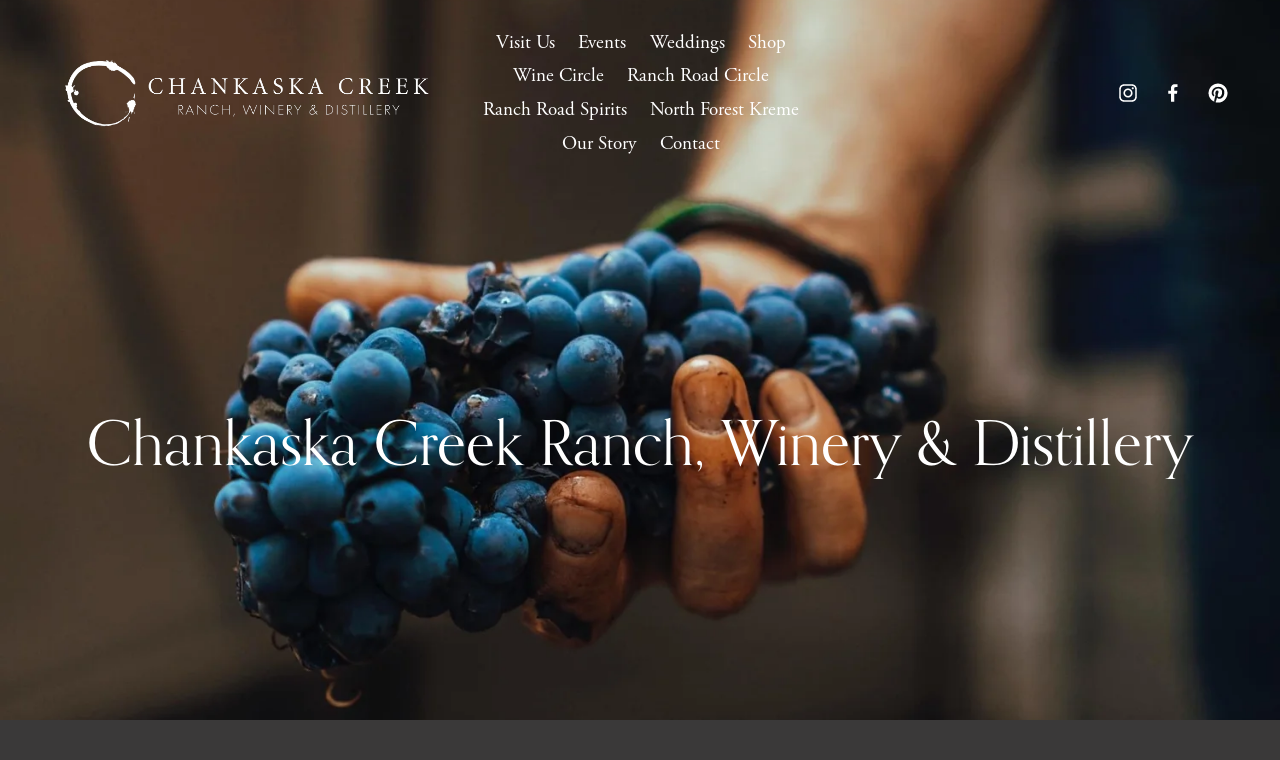

--- FILE ---
content_type: text/html;charset=utf-8
request_url: https://www.chankaskawines.com/
body_size: 33920
content:
<!doctype html>
<html xmlns:og="http://opengraphprotocol.org/schema/" xmlns:fb="http://www.facebook.com/2008/fbml" lang="en-US"  >
  <head>
    <meta http-equiv="X-UA-Compatible" content="IE=edge,chrome=1">
    <meta name="viewport" content="width=device-width, initial-scale=1">
    <!-- This is Squarespace. --><!-- apricot-elk-2a5e -->
<base href="">
<meta charset="utf-8" />
<title>Chankaska Creek Ranch, Winery &amp; Distillery | Discover and Experience Today</title>
<meta http-equiv="Accept-CH" content="Sec-CH-UA-Platform-Version, Sec-CH-UA-Model" /><link rel="icon" type="image/x-icon" href="https://images.squarespace-cdn.com/content/v1/64fa1f78b68bc365e0b8dfea/e3ff7225-854e-4484-ae7c-ce9107af5be1/favicon.ico?format=100w"/>
<link rel="canonical" href="https://www.chankaskawines.com"/>
<meta property="og:site_name" content="Chankaska Creek Ranch, Winery &amp; Distillery"/>
<meta property="og:title" content="Chankaska Creek Ranch, Winery &amp; Distillery | Discover and Experience Today"/>
<meta property="og:url" content="https://www.chankaskawines.com"/>
<meta property="og:type" content="website"/>
<meta property="og:description" content="Explore Chankaska Creek Ranch, Winery &amp; Distillery with wine tastings, events, weddings, and a shop in Kasota MN. Visit us for local spirits, wines, and memorable experiences."/>
<meta property="og:image" content="http://static1.squarespace.com/static/64fa1f78b68bc365e0b8dfea/t/65303134bf21d83213b14894/1697657145373/Stain+2.jpg?format=1500w"/>
<meta property="og:image:width" content="1500"/>
<meta property="og:image:height" content="1500"/>
<meta itemprop="name" content="Chankaska Creek Ranch, Winery &amp; Distillery &#124; Discover and Experience Today"/>
<meta itemprop="url" content="https://www.chankaskawines.com"/>
<meta itemprop="description" content="Explore Chankaska Creek Ranch, Winery &amp; Distillery with wine tastings, events, weddings, and a shop in Kasota MN. Visit us for local spirits, wines, and memorable experiences."/>
<meta itemprop="thumbnailUrl" content="http://static1.squarespace.com/static/64fa1f78b68bc365e0b8dfea/t/65303134bf21d83213b14894/1697657145373/Stain+2.jpg?format=1500w"/>
<link rel="image_src" href="http://static1.squarespace.com/static/64fa1f78b68bc365e0b8dfea/t/65303134bf21d83213b14894/1697657145373/Stain+2.jpg?format=1500w" />
<meta itemprop="image" content="http://static1.squarespace.com/static/64fa1f78b68bc365e0b8dfea/t/65303134bf21d83213b14894/1697657145373/Stain+2.jpg?format=1500w"/>
<meta name="twitter:title" content="Chankaska Creek Ranch, Winery &amp; Distillery &#124; Discover and Experience Today"/>
<meta name="twitter:image" content="http://static1.squarespace.com/static/64fa1f78b68bc365e0b8dfea/t/65303134bf21d83213b14894/1697657145373/Stain+2.jpg?format=1500w"/>
<meta name="twitter:url" content="https://www.chankaskawines.com"/>
<meta name="twitter:card" content="summary"/>
<meta name="twitter:description" content="Explore Chankaska Creek Ranch, Winery &amp; Distillery with wine tastings, events, weddings, and a shop in Kasota MN. Visit us for local spirits, wines, and memorable experiences."/>
<meta name="description" content="Explore Chankaska Creek Ranch, Winery &amp; Distillery with wine tastings, 
events, weddings, and a shop in Kasota MN. Visit us for local spirits, 
wines, and memorable experiences." />
<link rel="preconnect" href="https://images.squarespace-cdn.com">
<link rel="preconnect" href="https://use.typekit.net" crossorigin>
<link rel="preconnect" href="https://p.typekit.net" crossorigin>
<script type="text/javascript" src="//use.typekit.net/ik/[base64].js" async fetchpriority="high" onload="try{Typekit.load();}catch(e){} document.documentElement.classList.remove('wf-loading');"></script>
<script>document.documentElement.classList.add('wf-loading')</script>
<style>@keyframes fonts-loading { 0%, 99% { color: transparent; } } html.wf-loading * { animation: fonts-loading 3s; }</style>
<script type="text/javascript" crossorigin="anonymous" defer="true" nomodule="nomodule" src="//assets.squarespace.com/@sqs/polyfiller/1.6/legacy.js"></script>
<script type="text/javascript" crossorigin="anonymous" defer="true" src="//assets.squarespace.com/@sqs/polyfiller/1.6/modern.js"></script>
<script type="text/javascript">SQUARESPACE_ROLLUPS = {};</script>
<script>(function(rollups, name) { if (!rollups[name]) { rollups[name] = {}; } rollups[name].js = ["//assets.squarespace.com/universal/scripts-compressed/extract-css-runtime-aee1c576f025c34b-min.en-US.js"]; })(SQUARESPACE_ROLLUPS, 'squarespace-extract_css_runtime');</script>
<script crossorigin="anonymous" src="//assets.squarespace.com/universal/scripts-compressed/extract-css-runtime-aee1c576f025c34b-min.en-US.js" defer ></script><script>(function(rollups, name) { if (!rollups[name]) { rollups[name] = {}; } rollups[name].js = ["//assets.squarespace.com/universal/scripts-compressed/extract-css-moment-js-vendor-6f2a1f6ec9a41489-min.en-US.js"]; })(SQUARESPACE_ROLLUPS, 'squarespace-extract_css_moment_js_vendor');</script>
<script crossorigin="anonymous" src="//assets.squarespace.com/universal/scripts-compressed/extract-css-moment-js-vendor-6f2a1f6ec9a41489-min.en-US.js" defer ></script><script>(function(rollups, name) { if (!rollups[name]) { rollups[name] = {}; } rollups[name].js = ["//assets.squarespace.com/universal/scripts-compressed/cldr-resource-pack-22ed584d99d9b83d-min.en-US.js"]; })(SQUARESPACE_ROLLUPS, 'squarespace-cldr_resource_pack');</script>
<script crossorigin="anonymous" src="//assets.squarespace.com/universal/scripts-compressed/cldr-resource-pack-22ed584d99d9b83d-min.en-US.js" defer ></script><script>(function(rollups, name) { if (!rollups[name]) { rollups[name] = {}; } rollups[name].js = ["//assets.squarespace.com/universal/scripts-compressed/common-vendors-stable-fbd854d40b0804b7-min.en-US.js"]; })(SQUARESPACE_ROLLUPS, 'squarespace-common_vendors_stable');</script>
<script crossorigin="anonymous" src="//assets.squarespace.com/universal/scripts-compressed/common-vendors-stable-fbd854d40b0804b7-min.en-US.js" defer ></script><script>(function(rollups, name) { if (!rollups[name]) { rollups[name] = {}; } rollups[name].js = ["//assets.squarespace.com/universal/scripts-compressed/common-vendors-7052b75402b03b15-min.en-US.js"]; })(SQUARESPACE_ROLLUPS, 'squarespace-common_vendors');</script>
<script crossorigin="anonymous" src="//assets.squarespace.com/universal/scripts-compressed/common-vendors-7052b75402b03b15-min.en-US.js" defer ></script><script>(function(rollups, name) { if (!rollups[name]) { rollups[name] = {}; } rollups[name].js = ["//assets.squarespace.com/universal/scripts-compressed/common-b4bd88c17c2a785b-min.en-US.js"]; })(SQUARESPACE_ROLLUPS, 'squarespace-common');</script>
<script crossorigin="anonymous" src="//assets.squarespace.com/universal/scripts-compressed/common-b4bd88c17c2a785b-min.en-US.js" defer ></script><script>(function(rollups, name) { if (!rollups[name]) { rollups[name] = {}; } rollups[name].js = ["//assets.squarespace.com/universal/scripts-compressed/commerce-602293a6af3e0796-min.en-US.js"]; })(SQUARESPACE_ROLLUPS, 'squarespace-commerce');</script>
<script crossorigin="anonymous" src="//assets.squarespace.com/universal/scripts-compressed/commerce-602293a6af3e0796-min.en-US.js" defer ></script><script>(function(rollups, name) { if (!rollups[name]) { rollups[name] = {}; } rollups[name].css = ["//assets.squarespace.com/universal/styles-compressed/commerce-b16e90b1fba4d359-min.en-US.css"]; })(SQUARESPACE_ROLLUPS, 'squarespace-commerce');</script>
<link rel="stylesheet" type="text/css" href="//assets.squarespace.com/universal/styles-compressed/commerce-b16e90b1fba4d359-min.en-US.css"><script>(function(rollups, name) { if (!rollups[name]) { rollups[name] = {}; } rollups[name].js = ["//assets.squarespace.com/universal/scripts-compressed/user-account-core-cc552b49e5d31407-min.en-US.js"]; })(SQUARESPACE_ROLLUPS, 'squarespace-user_account_core');</script>
<script crossorigin="anonymous" src="//assets.squarespace.com/universal/scripts-compressed/user-account-core-cc552b49e5d31407-min.en-US.js" defer ></script><script>(function(rollups, name) { if (!rollups[name]) { rollups[name] = {}; } rollups[name].css = ["//assets.squarespace.com/universal/styles-compressed/user-account-core-70c8115da1e1c15c-min.en-US.css"]; })(SQUARESPACE_ROLLUPS, 'squarespace-user_account_core');</script>
<link rel="stylesheet" type="text/css" href="//assets.squarespace.com/universal/styles-compressed/user-account-core-70c8115da1e1c15c-min.en-US.css"><script>(function(rollups, name) { if (!rollups[name]) { rollups[name] = {}; } rollups[name].js = ["//assets.squarespace.com/universal/scripts-compressed/performance-ad9e27deecfccdcd-min.en-US.js"]; })(SQUARESPACE_ROLLUPS, 'squarespace-performance');</script>
<script crossorigin="anonymous" src="//assets.squarespace.com/universal/scripts-compressed/performance-ad9e27deecfccdcd-min.en-US.js" defer ></script><script data-name="static-context">Static = window.Static || {}; Static.SQUARESPACE_CONTEXT = {"betaFeatureFlags":["campaigns_discount_section_in_blasts","supports_versioned_template_assets","section-sdk-plp-list-view-atc-button-enabled","form_block_first_last_name_required","new_stacked_index","marketing_automations","campaigns_merch_state","enable_form_submission_trigger","nested_categories","campaigns_thumbnail_layout","marketing_landing_page","campaigns_new_image_layout_picker","campaigns_import_discounts","i18n_beta_website_locales","scripts_defer","member_areas_feature","contacts_and_campaigns_redesign","modernized-pdp-m2-enabled","override_block_styles","commerce-product-forms-rendering","campaigns_discount_section_in_automations"],"facebookAppId":"314192535267336","facebookApiVersion":"v6.0","rollups":{"squarespace-announcement-bar":{"js":"//assets.squarespace.com/universal/scripts-compressed/announcement-bar-cbedc76c6324797f-min.en-US.js"},"squarespace-audio-player":{"css":"//assets.squarespace.com/universal/styles-compressed/audio-player-b05f5197a871c566-min.en-US.css","js":"//assets.squarespace.com/universal/scripts-compressed/audio-player-da2700baaad04b07-min.en-US.js"},"squarespace-blog-collection-list":{"css":"//assets.squarespace.com/universal/styles-compressed/blog-collection-list-b4046463b72f34e2-min.en-US.css","js":"//assets.squarespace.com/universal/scripts-compressed/blog-collection-list-f78db80fc1cd6fce-min.en-US.js"},"squarespace-calendar-block-renderer":{"css":"//assets.squarespace.com/universal/styles-compressed/calendar-block-renderer-b72d08ba4421f5a0-min.en-US.css","js":"//assets.squarespace.com/universal/scripts-compressed/calendar-block-renderer-867a1d519964ab77-min.en-US.js"},"squarespace-chartjs-helpers":{"css":"//assets.squarespace.com/universal/styles-compressed/chartjs-helpers-96b256171ee039c1-min.en-US.css","js":"//assets.squarespace.com/universal/scripts-compressed/chartjs-helpers-4fd57f343946d08e-min.en-US.js"},"squarespace-comments":{"css":"//assets.squarespace.com/universal/styles-compressed/comments-621cedd89299c26d-min.en-US.css","js":"//assets.squarespace.com/universal/scripts-compressed/comments-cc444fae3fead46c-min.en-US.js"},"squarespace-custom-css-popup":{"css":"//assets.squarespace.com/universal/styles-compressed/custom-css-popup-2521e9fac704ef13-min.en-US.css","js":"//assets.squarespace.com/universal/scripts-compressed/custom-css-popup-a8c3b9321145de8d-min.en-US.js"},"squarespace-dialog":{"css":"//assets.squarespace.com/universal/styles-compressed/dialog-f9093f2d526b94df-min.en-US.css","js":"//assets.squarespace.com/universal/scripts-compressed/dialog-45f2a86bb0fad8dc-min.en-US.js"},"squarespace-events-collection":{"css":"//assets.squarespace.com/universal/styles-compressed/events-collection-b72d08ba4421f5a0-min.en-US.css","js":"//assets.squarespace.com/universal/scripts-compressed/events-collection-14cfd7ddff021d8b-min.en-US.js"},"squarespace-form-rendering-utils":{"js":"//assets.squarespace.com/universal/scripts-compressed/form-rendering-utils-2823e76ff925bfc2-min.en-US.js"},"squarespace-forms":{"css":"//assets.squarespace.com/universal/styles-compressed/forms-0afd3c6ac30bbab1-min.en-US.css","js":"//assets.squarespace.com/universal/scripts-compressed/forms-9b71770e3caa3dc7-min.en-US.js"},"squarespace-gallery-collection-list":{"css":"//assets.squarespace.com/universal/styles-compressed/gallery-collection-list-b4046463b72f34e2-min.en-US.css","js":"//assets.squarespace.com/universal/scripts-compressed/gallery-collection-list-07747667a3187b76-min.en-US.js"},"squarespace-image-zoom":{"css":"//assets.squarespace.com/universal/styles-compressed/image-zoom-b4046463b72f34e2-min.en-US.css","js":"//assets.squarespace.com/universal/scripts-compressed/image-zoom-60c18dc5f8f599ea-min.en-US.js"},"squarespace-pinterest":{"css":"//assets.squarespace.com/universal/styles-compressed/pinterest-b4046463b72f34e2-min.en-US.css","js":"//assets.squarespace.com/universal/scripts-compressed/pinterest-7d6f6ab4e8d3bd3f-min.en-US.js"},"squarespace-popup-overlay":{"css":"//assets.squarespace.com/universal/styles-compressed/popup-overlay-b742b752f5880972-min.en-US.css","js":"//assets.squarespace.com/universal/scripts-compressed/popup-overlay-2b60d0db5b93df47-min.en-US.js"},"squarespace-product-quick-view":{"css":"//assets.squarespace.com/universal/styles-compressed/product-quick-view-9548705e5cf7ee87-min.en-US.css","js":"//assets.squarespace.com/universal/scripts-compressed/product-quick-view-0ac41718ff11b694-min.en-US.js"},"squarespace-products-collection-item-v2":{"css":"//assets.squarespace.com/universal/styles-compressed/products-collection-item-v2-b4046463b72f34e2-min.en-US.css","js":"//assets.squarespace.com/universal/scripts-compressed/products-collection-item-v2-e3a3f101748fca6e-min.en-US.js"},"squarespace-products-collection-list-v2":{"css":"//assets.squarespace.com/universal/styles-compressed/products-collection-list-v2-b4046463b72f34e2-min.en-US.css","js":"//assets.squarespace.com/universal/scripts-compressed/products-collection-list-v2-eedc544f4cc56af4-min.en-US.js"},"squarespace-search-page":{"css":"//assets.squarespace.com/universal/styles-compressed/search-page-90a67fc09b9b32c6-min.en-US.css","js":"//assets.squarespace.com/universal/scripts-compressed/search-page-e64261438cc72da8-min.en-US.js"},"squarespace-search-preview":{"js":"//assets.squarespace.com/universal/scripts-compressed/search-preview-cd4d6b833e1e7e59-min.en-US.js"},"squarespace-simple-liking":{"css":"//assets.squarespace.com/universal/styles-compressed/simple-liking-701bf8bbc05ec6aa-min.en-US.css","js":"//assets.squarespace.com/universal/scripts-compressed/simple-liking-c63bf8989a1c119a-min.en-US.js"},"squarespace-social-buttons":{"css":"//assets.squarespace.com/universal/styles-compressed/social-buttons-95032e5fa98e47a5-min.en-US.css","js":"//assets.squarespace.com/universal/scripts-compressed/social-buttons-0839ae7d1715ddd3-min.en-US.js"},"squarespace-tourdates":{"css":"//assets.squarespace.com/universal/styles-compressed/tourdates-b4046463b72f34e2-min.en-US.css","js":"//assets.squarespace.com/universal/scripts-compressed/tourdates-3d0769ff3268f527-min.en-US.js"},"squarespace-website-overlays-manager":{"css":"//assets.squarespace.com/universal/styles-compressed/website-overlays-manager-07ea5a4e004e6710-min.en-US.css","js":"//assets.squarespace.com/universal/scripts-compressed/website-overlays-manager-532fc21fb15f0ba1-min.en-US.js"}},"pageType":2,"website":{"id":"64fa1f78b68bc365e0b8dfea","identifier":"apricot-elk-2a5e","websiteType":4,"contentModifiedOn":1766434933587,"cloneable":false,"hasBeenCloneable":false,"siteStatus":{},"language":"en-US","translationLocale":"en-US","formattingLocale":"en-US","timeZone":"America/Chicago","machineTimeZoneOffset":-21600000,"timeZoneOffset":-21600000,"timeZoneAbbr":"CST","siteTitle":"Chankaska Creek Ranch, Winery & Distillery","fullSiteTitle":"Chankaska Creek Ranch, Winery & Distillery | Discover and Experience Today","siteDescription":"","location":{"mapLat":44.2896946,"mapLng":-93.9506644,"addressTitle":"Chankaska Creek Ranch, Winery and Distillery","addressLine1":"1179 East Pearl Street","addressLine2":"Kasota, MN, 56050","addressCountry":"United States"},"logoImageId":"64fd31f4eea152306ee27636","shareButtonOptions":{"2":true,"3":true,"1":true,"7":true,"6":true,"4":true,"8":true},"logoImageUrl":"//images.squarespace-cdn.com/content/v1/64fa1f78b68bc365e0b8dfea/08394353-8714-4c0d-afd7-a5ea0b5cdfc2/Chankaska_Creek_Logo_H_WHITE.png","authenticUrl":"https://www.chankaskawines.com","internalUrl":"https://apricot-elk-2a5e.squarespace.com","baseUrl":"https://www.chankaskawines.com","primaryDomain":"www.chankaskawines.com","sslSetting":3,"isHstsEnabled":true,"socialAccounts":[{"serviceId":64,"screenname":"Instagram","addedOn":1694113657080,"profileUrl":"http://instagram.com/chankaska.wines","iconEnabled":true,"serviceName":"instagram-unauth"},{"serviceId":60,"screenname":"Facebook","addedOn":1694113657085,"profileUrl":"http://facebook.com/chankaska.wines","iconEnabled":true,"serviceName":"facebook-unauth"},{"serviceId":61,"screenname":"Pinterest","addedOn":1697135124389,"profileUrl":"https://www.pinterest.com/chankaskawines/","iconEnabled":true,"serviceName":"pinterest-unauth"}],"typekitId":"","statsMigrated":false,"imageMetadataProcessingEnabled":false,"screenshotId":"6d41f01882298e91953525ff640659323e97549dc6574485eac2a65b8024624d","captchaSettings":{"enabledForDonations":false},"showOwnerLogin":false},"websiteSettings":{"id":"64fa1f78b68bc365e0b8dfed","websiteId":"64fa1f78b68bc365e0b8dfea","subjects":[],"country":"US","state":"MN","simpleLikingEnabled":true,"mobileInfoBarSettings":{"style":2,"isContactEmailEnabled":false,"isContactPhoneNumberEnabled":false,"isLocationEnabled":false,"isBusinessHoursEnabled":true},"announcementBarSettings":{},"commentLikesAllowed":true,"commentAnonAllowed":true,"commentThreaded":true,"commentApprovalRequired":false,"commentAvatarsOn":true,"commentSortType":2,"commentFlagThreshold":0,"commentFlagsAllowed":true,"commentEnableByDefault":true,"commentDisableAfterDaysDefault":0,"disqusShortname":"","commentsEnabled":false,"contactPhoneNumber":"5079310089","businessHours":{"monday":{"text":"12pm-9pm","ranges":[{"from":720,"to":1260}]},"tuesday":{"text":"12pm-9pm","ranges":[{"from":720,"to":1260}]},"wednesday":{"text":"12pm-9pm","ranges":[{"from":720,"to":1260}]},"thursday":{"text":"12pm-9pm","ranges":[{"from":720,"to":1260}]},"friday":{"text":"12pm-9pm","ranges":[{"from":720,"to":1260}]},"saturday":{"text":"12pm-9pm","ranges":[{"from":720,"to":1260}]},"sunday":{"text":"12pm-7pm","ranges":[{"from":720,"to":1140}]}},"storeSettings":{"returnPolicy":null,"termsOfService":null,"privacyPolicy":null,"expressCheckout":false,"continueShoppingLinkUrl":"shop","useLightCart":false,"showNoteField":false,"shippingCountryDefaultValue":"US","billToShippingDefaultValue":true,"showShippingPhoneNumber":true,"isShippingPhoneRequired":false,"showBillingPhoneNumber":true,"isBillingPhoneRequired":false,"currenciesSupported":["USD","CAD","GBP","AUD","EUR","CHF","NOK","SEK","DKK","NZD","SGD","MXN","HKD","CZK","ILS","MYR","RUB","PHP","PLN","THB","BRL","ARS","COP","IDR","INR","JPY","ZAR"],"defaultCurrency":"USD","selectedCurrency":"USD","measurementStandard":1,"showCustomCheckoutForm":false,"checkoutPageMarketingOptInEnabled":true,"enableMailingListOptInByDefault":false,"sameAsRetailLocation":false,"merchandisingSettings":{"scarcityEnabledOnProductItems":false,"scarcityEnabledOnProductBlocks":false,"scarcityMessageType":"DEFAULT_SCARCITY_MESSAGE","scarcityThreshold":10,"multipleQuantityAllowedForServices":false,"restockNotificationsEnabled":false,"restockNotificationsMailingListSignUpEnabled":false,"relatedProductsEnabled":true,"relatedProductsOrdering":"random","customSoldOutText":"Sold Out","soldOutVariantsDropdownDisabled":false,"productComposerOptedIn":false,"productComposerABTestOptedOut":false,"productReviewsEnabled":false,"displayNativeProductReviewsEnabled":false,"displayImportedProductReviewsEnabled":false,"productReviewsDisplayScope":"ALL_REVIEWS","productReviewsMerchantEmailEnabled":false,"hasOptedToCollectNativeReviews":false},"minimumOrderSubtotalEnabled":false,"minimumOrderSubtotal":{"currency":"USD","value":"0.00"},"addToCartConfirmationType":2,"isLive":true,"multipleQuantityAllowedForServices":false},"useEscapeKeyToLogin":false,"ssBadgeType":1,"ssBadgePosition":4,"ssBadgeVisibility":1,"ssBadgeDevices":1,"pinterestOverlayOptions":{"mode":"disabled"},"userAccountsSettings":{"loginAllowed":true,"signupAllowed":true}},"cookieSettings":{"isCookieBannerEnabled":false,"isRestrictiveCookiePolicyEnabled":false,"cookieBannerText":"","cookieBannerTheme":"","cookieBannerVariant":"","cookieBannerPosition":"","cookieBannerCtaVariant":"","cookieBannerCtaText":"","cookieBannerAcceptType":"OPT_IN","cookieBannerOptOutCtaText":"","cookieBannerHasOptOut":false,"cookieBannerHasManageCookies":true,"cookieBannerManageCookiesLabel":"","cookieBannerSavedPreferencesText":"","cookieBannerSavedPreferencesLayout":"PILL"},"websiteCloneable":false,"collection":{"title":"Home","id":"64fa1fa9e2ba480d5305a091","fullUrl":"/","type":10,"permissionType":1},"subscribed":false,"appDomain":"squarespace.com","templateTweakable":true,"tweakJSON":{"form-use-theme-colors":"true","header-logo-height":"259px","header-mobile-logo-max-height":"101px","header-vert-padding":"2vw","header-width":"Full","maxPageWidth":"1200px","mobile-header-vert-padding":"6vw","pagePadding":"4vw","tweak-blog-alternating-side-by-side-image-aspect-ratio":"1:1 Square","tweak-blog-alternating-side-by-side-image-spacing":"6%","tweak-blog-alternating-side-by-side-meta-spacing":"20px","tweak-blog-alternating-side-by-side-primary-meta":"Categories","tweak-blog-alternating-side-by-side-read-more-spacing":"20px","tweak-blog-alternating-side-by-side-secondary-meta":"Date","tweak-blog-basic-grid-columns":"2","tweak-blog-basic-grid-image-aspect-ratio":"3:2 Standard","tweak-blog-basic-grid-image-spacing":"50px","tweak-blog-basic-grid-meta-spacing":"37px","tweak-blog-basic-grid-primary-meta":"Categories","tweak-blog-basic-grid-read-more-spacing":"37px","tweak-blog-basic-grid-secondary-meta":"None","tweak-blog-item-custom-width":"75","tweak-blog-item-show-author-profile":"false","tweak-blog-item-width":"Medium","tweak-blog-masonry-columns":"2","tweak-blog-masonry-horizontal-spacing":"60px","tweak-blog-masonry-image-spacing":"40px","tweak-blog-masonry-meta-spacing":"24px","tweak-blog-masonry-primary-meta":"Categories","tweak-blog-masonry-read-more-spacing":"1px","tweak-blog-masonry-secondary-meta":"Date","tweak-blog-masonry-vertical-spacing":"30px","tweak-blog-side-by-side-image-aspect-ratio":"1:1 Square","tweak-blog-side-by-side-image-spacing":"6%","tweak-blog-side-by-side-meta-spacing":"20px","tweak-blog-side-by-side-primary-meta":"Categories","tweak-blog-side-by-side-read-more-spacing":"20px","tweak-blog-side-by-side-secondary-meta":"Date","tweak-blog-single-column-image-spacing":"50px","tweak-blog-single-column-meta-spacing":"30px","tweak-blog-single-column-primary-meta":"Categories","tweak-blog-single-column-read-more-spacing":"30px","tweak-blog-single-column-secondary-meta":"Date","tweak-events-stacked-show-thumbnails":"true","tweak-events-stacked-thumbnail-size":"1:1 Square","tweak-fixed-header":"true","tweak-fixed-header-style":"Scroll Back","tweak-global-animations-animation-curve":"ease","tweak-global-animations-animation-delay":"0.1s","tweak-global-animations-animation-duration":"0.1s","tweak-global-animations-animation-style":"fade","tweak-global-animations-animation-type":"none","tweak-global-animations-complexity-level":"detailed","tweak-global-animations-enabled":"false","tweak-portfolio-grid-basic-custom-height":"50","tweak-portfolio-grid-overlay-custom-height":"50","tweak-portfolio-hover-follow-acceleration":"10%","tweak-portfolio-hover-follow-animation-duration":"Fast","tweak-portfolio-hover-follow-animation-type":"Fade","tweak-portfolio-hover-follow-delimiter":"Bullet","tweak-portfolio-hover-follow-front":"false","tweak-portfolio-hover-follow-layout":"Inline","tweak-portfolio-hover-follow-size":"50","tweak-portfolio-hover-follow-text-spacing-x":"1.5","tweak-portfolio-hover-follow-text-spacing-y":"1.5","tweak-portfolio-hover-static-animation-duration":"Fast","tweak-portfolio-hover-static-animation-type":"Fade","tweak-portfolio-hover-static-delimiter":"Hyphen","tweak-portfolio-hover-static-front":"true","tweak-portfolio-hover-static-layout":"Inline","tweak-portfolio-hover-static-size":"50","tweak-portfolio-hover-static-text-spacing-x":"1.5","tweak-portfolio-hover-static-text-spacing-y":"1.5","tweak-portfolio-index-background-animation-duration":"Medium","tweak-portfolio-index-background-animation-type":"Fade","tweak-portfolio-index-background-custom-height":"50","tweak-portfolio-index-background-delimiter":"None","tweak-portfolio-index-background-height":"Large","tweak-portfolio-index-background-horizontal-alignment":"Center","tweak-portfolio-index-background-link-format":"Stacked","tweak-portfolio-index-background-persist":"false","tweak-portfolio-index-background-vertical-alignment":"Middle","tweak-portfolio-index-background-width":"Full","tweak-product-basic-item-click-action":"None","tweak-product-basic-item-gallery-aspect-ratio":"2:3 Standard (Vertical)","tweak-product-basic-item-gallery-design":"Carousel","tweak-product-basic-item-gallery-width":"50%","tweak-product-basic-item-hover-action":"Zoom","tweak-product-basic-item-image-spacing":"6vw","tweak-product-basic-item-image-zoom-factor":"2","tweak-product-basic-item-product-variant-display":"Dropdown","tweak-product-basic-item-thumbnail-placement":"Side","tweak-product-basic-item-variant-picker-layout":"Dropdowns","tweak-products-add-to-cart-button":"true","tweak-products-columns":"4","tweak-products-gutter-column":"2vw","tweak-products-gutter-row":"4vw","tweak-products-header-text-alignment":"Middle","tweak-products-image-aspect-ratio":"3:4 Three-Four (Vertical)","tweak-products-image-text-spacing":"1vw","tweak-products-mobile-columns":"1","tweak-products-text-alignment":"Middle","tweak-products-width":"Full","tweak-transparent-header":"true"},"templateId":"5c5a519771c10ba3470d8101","templateVersion":"7.1","pageFeatures":[1,2,4],"gmRenderKey":"QUl6YVN5Q0JUUk9xNkx1dkZfSUUxcjQ2LVQ0QWVUU1YtMGQ3bXk4","templateScriptsRootUrl":"https://static1.squarespace.com/static/vta/5c5a519771c10ba3470d8101/scripts/","impersonatedSession":false,"tzData":{"zones":[[-360,"US","C%sT",null]],"rules":{"US":[[1967,2006,null,"Oct","lastSun","2:00","0","S"],[1987,2006,null,"Apr","Sun>=1","2:00","1:00","D"],[2007,"max",null,"Mar","Sun>=8","2:00","1:00","D"],[2007,"max",null,"Nov","Sun>=1","2:00","0","S"]]}},"showAnnouncementBar":false,"recaptchaEnterpriseContext":{"recaptchaEnterpriseSiteKey":"6LdDFQwjAAAAAPigEvvPgEVbb7QBm-TkVJdDTlAv"},"i18nContext":{"timeZoneData":{"id":"America/Chicago","name":"Central Time"}},"env":"PRODUCTION","visitorFormContext":{"formFieldFormats":{"initialAddressFormat":{"id":0,"type":"ADDRESS","country":"US","labelLocale":"en","fields":[{"type":"FIELD","label":"Address Line 1","identifier":"Line1","length":0,"required":true,"metadata":{"autocomplete":"address-line1"}},{"type":"SEPARATOR","label":"\n","identifier":"Newline","length":0,"required":false,"metadata":{}},{"type":"FIELD","label":"Address Line 2","identifier":"Line2","length":0,"required":false,"metadata":{"autocomplete":"address-line2"}},{"type":"SEPARATOR","label":"\n","identifier":"Newline","length":0,"required":false,"metadata":{}},{"type":"FIELD","label":"City","identifier":"City","length":0,"required":true,"metadata":{"autocomplete":"address-level2"}},{"type":"SEPARATOR","label":",","identifier":"Comma","length":0,"required":false,"metadata":{}},{"type":"SEPARATOR","label":" ","identifier":"Space","length":0,"required":false,"metadata":{}},{"type":"FIELD","label":"State","identifier":"State","length":0,"required":true,"metadata":{"autocomplete":"address-level1"}},{"type":"SEPARATOR","label":" ","identifier":"Space","length":0,"required":false,"metadata":{}},{"type":"FIELD","label":"ZIP Code","identifier":"Zip","length":0,"required":true,"metadata":{"autocomplete":"postal-code"}}]},"initialNameOrder":"GIVEN_FIRST","initialPhoneFormat":{"id":0,"type":"PHONE_NUMBER","country":"US","labelLocale":"en-US","fields":[{"type":"SEPARATOR","label":"(","identifier":"LeftParen","length":0,"required":false,"metadata":{}},{"type":"FIELD","label":"1","identifier":"1","length":3,"required":false,"metadata":{}},{"type":"SEPARATOR","label":")","identifier":"RightParen","length":0,"required":false,"metadata":{}},{"type":"SEPARATOR","label":" ","identifier":"Space","length":0,"required":false,"metadata":{}},{"type":"FIELD","label":"2","identifier":"2","length":3,"required":false,"metadata":{}},{"type":"SEPARATOR","label":"-","identifier":"Dash","length":0,"required":false,"metadata":{}},{"type":"FIELD","label":"3","identifier":"3","length":14,"required":false,"metadata":{}}]},"countries":[{"name":"Afghanistan","code":"AF","phoneCode":"+93"},{"name":"\u00C5land Islands","code":"AX","phoneCode":"+358"},{"name":"Albania","code":"AL","phoneCode":"+355"},{"name":"Algeria","code":"DZ","phoneCode":"+213"},{"name":"American Samoa","code":"AS","phoneCode":"+1"},{"name":"Andorra","code":"AD","phoneCode":"+376"},{"name":"Angola","code":"AO","phoneCode":"+244"},{"name":"Anguilla","code":"AI","phoneCode":"+1"},{"name":"Antigua & Barbuda","code":"AG","phoneCode":"+1"},{"name":"Argentina","code":"AR","phoneCode":"+54"},{"name":"Armenia","code":"AM","phoneCode":"+374"},{"name":"Aruba","code":"AW","phoneCode":"+297"},{"name":"Ascension Island","code":"AC","phoneCode":"+247"},{"name":"Australia","code":"AU","phoneCode":"+61"},{"name":"Austria","code":"AT","phoneCode":"+43"},{"name":"Azerbaijan","code":"AZ","phoneCode":"+994"},{"name":"Bahamas","code":"BS","phoneCode":"+1"},{"name":"Bahrain","code":"BH","phoneCode":"+973"},{"name":"Bangladesh","code":"BD","phoneCode":"+880"},{"name":"Barbados","code":"BB","phoneCode":"+1"},{"name":"Belarus","code":"BY","phoneCode":"+375"},{"name":"Belgium","code":"BE","phoneCode":"+32"},{"name":"Belize","code":"BZ","phoneCode":"+501"},{"name":"Benin","code":"BJ","phoneCode":"+229"},{"name":"Bermuda","code":"BM","phoneCode":"+1"},{"name":"Bhutan","code":"BT","phoneCode":"+975"},{"name":"Bolivia","code":"BO","phoneCode":"+591"},{"name":"Bosnia & Herzegovina","code":"BA","phoneCode":"+387"},{"name":"Botswana","code":"BW","phoneCode":"+267"},{"name":"Brazil","code":"BR","phoneCode":"+55"},{"name":"British Indian Ocean Territory","code":"IO","phoneCode":"+246"},{"name":"British Virgin Islands","code":"VG","phoneCode":"+1"},{"name":"Brunei","code":"BN","phoneCode":"+673"},{"name":"Bulgaria","code":"BG","phoneCode":"+359"},{"name":"Burkina Faso","code":"BF","phoneCode":"+226"},{"name":"Burundi","code":"BI","phoneCode":"+257"},{"name":"Cambodia","code":"KH","phoneCode":"+855"},{"name":"Cameroon","code":"CM","phoneCode":"+237"},{"name":"Canada","code":"CA","phoneCode":"+1"},{"name":"Cape Verde","code":"CV","phoneCode":"+238"},{"name":"Caribbean Netherlands","code":"BQ","phoneCode":"+599"},{"name":"Cayman Islands","code":"KY","phoneCode":"+1"},{"name":"Central African Republic","code":"CF","phoneCode":"+236"},{"name":"Chad","code":"TD","phoneCode":"+235"},{"name":"Chile","code":"CL","phoneCode":"+56"},{"name":"China","code":"CN","phoneCode":"+86"},{"name":"Christmas Island","code":"CX","phoneCode":"+61"},{"name":"Cocos (Keeling) Islands","code":"CC","phoneCode":"+61"},{"name":"Colombia","code":"CO","phoneCode":"+57"},{"name":"Comoros","code":"KM","phoneCode":"+269"},{"name":"Congo - Brazzaville","code":"CG","phoneCode":"+242"},{"name":"Congo - Kinshasa","code":"CD","phoneCode":"+243"},{"name":"Cook Islands","code":"CK","phoneCode":"+682"},{"name":"Costa Rica","code":"CR","phoneCode":"+506"},{"name":"C\u00F4te d\u2019Ivoire","code":"CI","phoneCode":"+225"},{"name":"Croatia","code":"HR","phoneCode":"+385"},{"name":"Cuba","code":"CU","phoneCode":"+53"},{"name":"Cura\u00E7ao","code":"CW","phoneCode":"+599"},{"name":"Cyprus","code":"CY","phoneCode":"+357"},{"name":"Czechia","code":"CZ","phoneCode":"+420"},{"name":"Denmark","code":"DK","phoneCode":"+45"},{"name":"Djibouti","code":"DJ","phoneCode":"+253"},{"name":"Dominica","code":"DM","phoneCode":"+1"},{"name":"Dominican Republic","code":"DO","phoneCode":"+1"},{"name":"Ecuador","code":"EC","phoneCode":"+593"},{"name":"Egypt","code":"EG","phoneCode":"+20"},{"name":"El Salvador","code":"SV","phoneCode":"+503"},{"name":"Equatorial Guinea","code":"GQ","phoneCode":"+240"},{"name":"Eritrea","code":"ER","phoneCode":"+291"},{"name":"Estonia","code":"EE","phoneCode":"+372"},{"name":"Eswatini","code":"SZ","phoneCode":"+268"},{"name":"Ethiopia","code":"ET","phoneCode":"+251"},{"name":"Falkland Islands","code":"FK","phoneCode":"+500"},{"name":"Faroe Islands","code":"FO","phoneCode":"+298"},{"name":"Fiji","code":"FJ","phoneCode":"+679"},{"name":"Finland","code":"FI","phoneCode":"+358"},{"name":"France","code":"FR","phoneCode":"+33"},{"name":"French Guiana","code":"GF","phoneCode":"+594"},{"name":"French Polynesia","code":"PF","phoneCode":"+689"},{"name":"Gabon","code":"GA","phoneCode":"+241"},{"name":"Gambia","code":"GM","phoneCode":"+220"},{"name":"Georgia","code":"GE","phoneCode":"+995"},{"name":"Germany","code":"DE","phoneCode":"+49"},{"name":"Ghana","code":"GH","phoneCode":"+233"},{"name":"Gibraltar","code":"GI","phoneCode":"+350"},{"name":"Greece","code":"GR","phoneCode":"+30"},{"name":"Greenland","code":"GL","phoneCode":"+299"},{"name":"Grenada","code":"GD","phoneCode":"+1"},{"name":"Guadeloupe","code":"GP","phoneCode":"+590"},{"name":"Guam","code":"GU","phoneCode":"+1"},{"name":"Guatemala","code":"GT","phoneCode":"+502"},{"name":"Guernsey","code":"GG","phoneCode":"+44"},{"name":"Guinea","code":"GN","phoneCode":"+224"},{"name":"Guinea-Bissau","code":"GW","phoneCode":"+245"},{"name":"Guyana","code":"GY","phoneCode":"+592"},{"name":"Haiti","code":"HT","phoneCode":"+509"},{"name":"Honduras","code":"HN","phoneCode":"+504"},{"name":"Hong Kong SAR China","code":"HK","phoneCode":"+852"},{"name":"Hungary","code":"HU","phoneCode":"+36"},{"name":"Iceland","code":"IS","phoneCode":"+354"},{"name":"India","code":"IN","phoneCode":"+91"},{"name":"Indonesia","code":"ID","phoneCode":"+62"},{"name":"Iran","code":"IR","phoneCode":"+98"},{"name":"Iraq","code":"IQ","phoneCode":"+964"},{"name":"Ireland","code":"IE","phoneCode":"+353"},{"name":"Isle of Man","code":"IM","phoneCode":"+44"},{"name":"Israel","code":"IL","phoneCode":"+972"},{"name":"Italy","code":"IT","phoneCode":"+39"},{"name":"Jamaica","code":"JM","phoneCode":"+1"},{"name":"Japan","code":"JP","phoneCode":"+81"},{"name":"Jersey","code":"JE","phoneCode":"+44"},{"name":"Jordan","code":"JO","phoneCode":"+962"},{"name":"Kazakhstan","code":"KZ","phoneCode":"+7"},{"name":"Kenya","code":"KE","phoneCode":"+254"},{"name":"Kiribati","code":"KI","phoneCode":"+686"},{"name":"Kosovo","code":"XK","phoneCode":"+383"},{"name":"Kuwait","code":"KW","phoneCode":"+965"},{"name":"Kyrgyzstan","code":"KG","phoneCode":"+996"},{"name":"Laos","code":"LA","phoneCode":"+856"},{"name":"Latvia","code":"LV","phoneCode":"+371"},{"name":"Lebanon","code":"LB","phoneCode":"+961"},{"name":"Lesotho","code":"LS","phoneCode":"+266"},{"name":"Liberia","code":"LR","phoneCode":"+231"},{"name":"Libya","code":"LY","phoneCode":"+218"},{"name":"Liechtenstein","code":"LI","phoneCode":"+423"},{"name":"Lithuania","code":"LT","phoneCode":"+370"},{"name":"Luxembourg","code":"LU","phoneCode":"+352"},{"name":"Macao SAR China","code":"MO","phoneCode":"+853"},{"name":"Madagascar","code":"MG","phoneCode":"+261"},{"name":"Malawi","code":"MW","phoneCode":"+265"},{"name":"Malaysia","code":"MY","phoneCode":"+60"},{"name":"Maldives","code":"MV","phoneCode":"+960"},{"name":"Mali","code":"ML","phoneCode":"+223"},{"name":"Malta","code":"MT","phoneCode":"+356"},{"name":"Marshall Islands","code":"MH","phoneCode":"+692"},{"name":"Martinique","code":"MQ","phoneCode":"+596"},{"name":"Mauritania","code":"MR","phoneCode":"+222"},{"name":"Mauritius","code":"MU","phoneCode":"+230"},{"name":"Mayotte","code":"YT","phoneCode":"+262"},{"name":"Mexico","code":"MX","phoneCode":"+52"},{"name":"Micronesia","code":"FM","phoneCode":"+691"},{"name":"Moldova","code":"MD","phoneCode":"+373"},{"name":"Monaco","code":"MC","phoneCode":"+377"},{"name":"Mongolia","code":"MN","phoneCode":"+976"},{"name":"Montenegro","code":"ME","phoneCode":"+382"},{"name":"Montserrat","code":"MS","phoneCode":"+1"},{"name":"Morocco","code":"MA","phoneCode":"+212"},{"name":"Mozambique","code":"MZ","phoneCode":"+258"},{"name":"Myanmar (Burma)","code":"MM","phoneCode":"+95"},{"name":"Namibia","code":"NA","phoneCode":"+264"},{"name":"Nauru","code":"NR","phoneCode":"+674"},{"name":"Nepal","code":"NP","phoneCode":"+977"},{"name":"Netherlands","code":"NL","phoneCode":"+31"},{"name":"New Caledonia","code":"NC","phoneCode":"+687"},{"name":"New Zealand","code":"NZ","phoneCode":"+64"},{"name":"Nicaragua","code":"NI","phoneCode":"+505"},{"name":"Niger","code":"NE","phoneCode":"+227"},{"name":"Nigeria","code":"NG","phoneCode":"+234"},{"name":"Niue","code":"NU","phoneCode":"+683"},{"name":"Norfolk Island","code":"NF","phoneCode":"+672"},{"name":"Northern Mariana Islands","code":"MP","phoneCode":"+1"},{"name":"North Korea","code":"KP","phoneCode":"+850"},{"name":"North Macedonia","code":"MK","phoneCode":"+389"},{"name":"Norway","code":"NO","phoneCode":"+47"},{"name":"Oman","code":"OM","phoneCode":"+968"},{"name":"Pakistan","code":"PK","phoneCode":"+92"},{"name":"Palau","code":"PW","phoneCode":"+680"},{"name":"Palestinian Territories","code":"PS","phoneCode":"+970"},{"name":"Panama","code":"PA","phoneCode":"+507"},{"name":"Papua New Guinea","code":"PG","phoneCode":"+675"},{"name":"Paraguay","code":"PY","phoneCode":"+595"},{"name":"Peru","code":"PE","phoneCode":"+51"},{"name":"Philippines","code":"PH","phoneCode":"+63"},{"name":"Poland","code":"PL","phoneCode":"+48"},{"name":"Portugal","code":"PT","phoneCode":"+351"},{"name":"Puerto Rico","code":"PR","phoneCode":"+1"},{"name":"Qatar","code":"QA","phoneCode":"+974"},{"name":"R\u00E9union","code":"RE","phoneCode":"+262"},{"name":"Romania","code":"RO","phoneCode":"+40"},{"name":"Russia","code":"RU","phoneCode":"+7"},{"name":"Rwanda","code":"RW","phoneCode":"+250"},{"name":"Samoa","code":"WS","phoneCode":"+685"},{"name":"San Marino","code":"SM","phoneCode":"+378"},{"name":"S\u00E3o Tom\u00E9 & Pr\u00EDncipe","code":"ST","phoneCode":"+239"},{"name":"Saudi Arabia","code":"SA","phoneCode":"+966"},{"name":"Senegal","code":"SN","phoneCode":"+221"},{"name":"Serbia","code":"RS","phoneCode":"+381"},{"name":"Seychelles","code":"SC","phoneCode":"+248"},{"name":"Sierra Leone","code":"SL","phoneCode":"+232"},{"name":"Singapore","code":"SG","phoneCode":"+65"},{"name":"Sint Maarten","code":"SX","phoneCode":"+1"},{"name":"Slovakia","code":"SK","phoneCode":"+421"},{"name":"Slovenia","code":"SI","phoneCode":"+386"},{"name":"Solomon Islands","code":"SB","phoneCode":"+677"},{"name":"Somalia","code":"SO","phoneCode":"+252"},{"name":"South Africa","code":"ZA","phoneCode":"+27"},{"name":"South Korea","code":"KR","phoneCode":"+82"},{"name":"South Sudan","code":"SS","phoneCode":"+211"},{"name":"Spain","code":"ES","phoneCode":"+34"},{"name":"Sri Lanka","code":"LK","phoneCode":"+94"},{"name":"St. Barth\u00E9lemy","code":"BL","phoneCode":"+590"},{"name":"St. Helena","code":"SH","phoneCode":"+290"},{"name":"St. Kitts & Nevis","code":"KN","phoneCode":"+1"},{"name":"St. Lucia","code":"LC","phoneCode":"+1"},{"name":"St. Martin","code":"MF","phoneCode":"+590"},{"name":"St. Pierre & Miquelon","code":"PM","phoneCode":"+508"},{"name":"St. Vincent & Grenadines","code":"VC","phoneCode":"+1"},{"name":"Sudan","code":"SD","phoneCode":"+249"},{"name":"Suriname","code":"SR","phoneCode":"+597"},{"name":"Svalbard & Jan Mayen","code":"SJ","phoneCode":"+47"},{"name":"Sweden","code":"SE","phoneCode":"+46"},{"name":"Switzerland","code":"CH","phoneCode":"+41"},{"name":"Syria","code":"SY","phoneCode":"+963"},{"name":"Taiwan","code":"TW","phoneCode":"+886"},{"name":"Tajikistan","code":"TJ","phoneCode":"+992"},{"name":"Tanzania","code":"TZ","phoneCode":"+255"},{"name":"Thailand","code":"TH","phoneCode":"+66"},{"name":"Timor-Leste","code":"TL","phoneCode":"+670"},{"name":"Togo","code":"TG","phoneCode":"+228"},{"name":"Tokelau","code":"TK","phoneCode":"+690"},{"name":"Tonga","code":"TO","phoneCode":"+676"},{"name":"Trinidad & Tobago","code":"TT","phoneCode":"+1"},{"name":"Tristan da Cunha","code":"TA","phoneCode":"+290"},{"name":"Tunisia","code":"TN","phoneCode":"+216"},{"name":"T\u00FCrkiye","code":"TR","phoneCode":"+90"},{"name":"Turkmenistan","code":"TM","phoneCode":"+993"},{"name":"Turks & Caicos Islands","code":"TC","phoneCode":"+1"},{"name":"Tuvalu","code":"TV","phoneCode":"+688"},{"name":"U.S. Virgin Islands","code":"VI","phoneCode":"+1"},{"name":"Uganda","code":"UG","phoneCode":"+256"},{"name":"Ukraine","code":"UA","phoneCode":"+380"},{"name":"United Arab Emirates","code":"AE","phoneCode":"+971"},{"name":"United Kingdom","code":"GB","phoneCode":"+44"},{"name":"United States","code":"US","phoneCode":"+1"},{"name":"Uruguay","code":"UY","phoneCode":"+598"},{"name":"Uzbekistan","code":"UZ","phoneCode":"+998"},{"name":"Vanuatu","code":"VU","phoneCode":"+678"},{"name":"Vatican City","code":"VA","phoneCode":"+39"},{"name":"Venezuela","code":"VE","phoneCode":"+58"},{"name":"Vietnam","code":"VN","phoneCode":"+84"},{"name":"Wallis & Futuna","code":"WF","phoneCode":"+681"},{"name":"Western Sahara","code":"EH","phoneCode":"+212"},{"name":"Yemen","code":"YE","phoneCode":"+967"},{"name":"Zambia","code":"ZM","phoneCode":"+260"},{"name":"Zimbabwe","code":"ZW","phoneCode":"+263"}]},"localizedStrings":{"validation":{"noValidSelection":"A valid selection must be made.","invalidUrl":"Must be a valid URL.","stringTooLong":"Value should have a length no longer than {0}.","containsInvalidKey":"{0} contains an invalid key.","invalidTwitterUsername":"Must be a valid Twitter username.","valueOutsideRange":"Value must be in the range {0} to {1}.","invalidPassword":"Passwords should not contain whitespace.","missingRequiredSubfields":"{0} is missing required subfields: {1}","invalidCurrency":"Currency value should be formatted like 1234 or 123.99.","invalidMapSize":"Value should contain exactly {0} elements.","subfieldsRequired":"All fields in {0} are required.","formSubmissionFailed":"Form submission failed. Review the following information: {0}.","invalidCountryCode":"Country code should have an optional plus and up to 4 digits.","invalidDate":"This is not a real date.","required":"{0} is required.","invalidStringLength":"Value should be {0} characters long.","invalidEmail":"Email addresses should follow the format user@domain.com.","invalidListLength":"Value should be {0} elements long.","allEmpty":"Please fill out at least one form field.","missingRequiredQuestion":"Missing a required question.","invalidQuestion":"Contained an invalid question.","captchaFailure":"Captcha validation failed. Please try again.","stringTooShort":"Value should have a length of at least {0}.","invalid":"{0} is not valid.","formErrors":"Form Errors","containsInvalidValue":"{0} contains an invalid value.","invalidUnsignedNumber":"Numbers must contain only digits and no other characters.","invalidName":"Valid names contain only letters, numbers, spaces, ', or - characters."},"submit":"Submit","status":{"title":"{@} Block","learnMore":"Learn more"},"name":{"firstName":"First Name","lastName":"Last Name"},"lightbox":{"openForm":"Open Form"},"likert":{"agree":"Agree","stronglyDisagree":"Strongly Disagree","disagree":"Disagree","stronglyAgree":"Strongly Agree","neutral":"Neutral"},"time":{"am":"AM","second":"Second","pm":"PM","minute":"Minute","amPm":"AM/PM","hour":"Hour"},"notFound":"Form not found.","date":{"yyyy":"YYYY","year":"Year","mm":"MM","day":"Day","month":"Month","dd":"DD"},"phone":{"country":"Country","number":"Number","prefix":"Prefix","areaCode":"Area Code","line":"Line"},"submitError":"Unable to submit form. Please try again later.","address":{"stateProvince":"State/Province","country":"Country","zipPostalCode":"Zip/Postal Code","address2":"Address 2","address1":"Address 1","city":"City"},"email":{"signUp":"Sign up for news and updates"},"cannotSubmitDemoForm":"This is a demo form and cannot be submitted.","required":"(required)","invalidData":"Invalid form data."}}};</script><link rel="stylesheet" type="text/css" href="https://definitions.sqspcdn.com/website-component-definition/static-assets/website.components.button/a83365c4-ed2c-418e-bc2c-54815cbb657e_265/website.components.button.styles.css"/><script defer src="https://definitions.sqspcdn.com/website-component-definition/static-assets/website.components.button/a83365c4-ed2c-418e-bc2c-54815cbb657e_265/website.components.button.visitor.js"></script><script defer src="https://definitions.sqspcdn.com/website-component-definition/static-assets/website.components.button/a83365c4-ed2c-418e-bc2c-54815cbb657e_265/8830.js"></script><script defer src="https://definitions.sqspcdn.com/website-component-definition/static-assets/website.components.button/a83365c4-ed2c-418e-bc2c-54815cbb657e_265/block-animation-preview-manager.js"></script><script defer src="https://definitions.sqspcdn.com/website-component-definition/static-assets/website.components.button/a83365c4-ed2c-418e-bc2c-54815cbb657e_265/3196.js"></script><script defer src="https://definitions.sqspcdn.com/website-component-definition/static-assets/website.components.button/a83365c4-ed2c-418e-bc2c-54815cbb657e_265/trigger-animation-runtime.js"></script><script type="application/ld+json">{"url":"https://www.chankaskawines.com","name":"Chankaska Creek Ranch, Winery & Distillery","description":"","image":"//images.squarespace-cdn.com/content/v1/64fa1f78b68bc365e0b8dfea/08394353-8714-4c0d-afd7-a5ea0b5cdfc2/Chankaska_Creek_Logo_H_WHITE.png","@context":"http://schema.org","@type":"WebSite"}</script><script type="application/ld+json">{"legalName":"Chankaska Creek Ranch, Winery and Distillery","address":"1179 East Pearl Street\nKasota, MN, 56050\nUnited States","email":"chankaskawines@gmail.com","telephone":"5079310089","sameAs":["http://instagram.com/chankaska.wines","http://facebook.com/chankaska.wines","https://www.pinterest.com/chankaskawines/"],"@context":"http://schema.org","@type":"Organization"}</script><script type="application/ld+json">{"address":"1179 East Pearl Street\nKasota, MN, 56050\nUnited States","image":"https://static1.squarespace.com/static/64fa1f78b68bc365e0b8dfea/t/64fd31f4eea152306ee27636/1766434933587/","name":"Chankaska Creek Ranch, Winery and Distillery","openingHours":"Mo 12:00-21:00, Tu 12:00-21:00, We 12:00-21:00, Th 12:00-21:00, Fr 12:00-21:00, Sa 12:00-21:00, Su 12:00-19:00","@context":"http://schema.org","@type":"LocalBusiness"}</script><link rel="stylesheet" type="text/css" href="https://static1.squarespace.com/static/versioned-site-css/64fa1f78b68bc365e0b8dfea/32/5c5a519771c10ba3470d8101/64fa1f78b68bc365e0b8dff3/1725/site.css"/><script>Static.COOKIE_BANNER_CAPABLE = true;</script>
<!-- End of Squarespace Headers -->
    <link rel="stylesheet" type="text/css" href="https://static1.squarespace.com/static/vta/5c5a519771c10ba3470d8101/versioned-assets/1768595569976-GIM0I0AMFTDJKAEMTYNX/static.css">
  </head>

  <body
    id="collection-64fa1fa9e2ba480d5305a091"
    class="
      form-use-theme-colors form-field-style-solid form-field-shape-square form-field-border-all form-field-checkbox-type-icon form-field-checkbox-fill-solid form-field-checkbox-color-inverted form-field-checkbox-shape-square form-field-checkbox-layout-stack form-field-radio-type-icon form-field-radio-fill-solid form-field-radio-color-normal form-field-radio-shape-pill form-field-radio-layout-stack form-field-survey-fill-solid form-field-survey-color-normal form-field-survey-shape-pill form-field-hover-focus-outline form-submit-button-style-label tweak-portfolio-grid-overlay-width-full tweak-portfolio-grid-overlay-height-large tweak-portfolio-grid-overlay-image-aspect-ratio-11-square tweak-portfolio-grid-overlay-text-placement-center tweak-portfolio-grid-overlay-show-text-after-hover image-block-poster-text-alignment-left image-block-card-content-position-center image-block-card-text-alignment-left image-block-overlap-content-position-center image-block-overlap-text-alignment-left image-block-collage-content-position-center image-block-collage-text-alignment-left image-block-stack-text-alignment-left tweak-blog-single-column-width-full tweak-blog-single-column-text-alignment-center tweak-blog-single-column-image-placement-above tweak-blog-single-column-delimiter-bullet tweak-blog-single-column-read-more-style-show tweak-blog-single-column-primary-meta-categories tweak-blog-single-column-secondary-meta-date tweak-blog-single-column-meta-position-top tweak-blog-single-column-content-full-post tweak-blog-item-width-medium tweak-blog-item-text-alignment-center tweak-blog-item-meta-position-above-title tweak-blog-item-show-categories    tweak-blog-item-delimiter-bullet primary-button-style-solid primary-button-shape-square secondary-button-style-solid secondary-button-shape-square tertiary-button-style-solid tertiary-button-shape-square tweak-events-stacked-width-full tweak-events-stacked-height-small  tweak-events-stacked-show-thumbnails tweak-events-stacked-thumbnail-size-11-square tweak-events-stacked-date-style-with-text tweak-events-stacked-show-time tweak-events-stacked-show-location tweak-events-stacked-ical-gcal-links tweak-events-stacked-show-excerpt  tweak-blog-basic-grid-width-full tweak-blog-basic-grid-image-aspect-ratio-32-standard tweak-blog-basic-grid-text-alignment-left tweak-blog-basic-grid-delimiter-bullet tweak-blog-basic-grid-image-placement-above tweak-blog-basic-grid-read-more-style-show tweak-blog-basic-grid-primary-meta-categories tweak-blog-basic-grid-secondary-meta-none tweak-blog-basic-grid-excerpt-hide header-overlay-alignment-center tweak-portfolio-index-background-link-format-stacked tweak-portfolio-index-background-width-full tweak-portfolio-index-background-height-large  tweak-portfolio-index-background-vertical-alignment-middle tweak-portfolio-index-background-horizontal-alignment-center tweak-portfolio-index-background-delimiter-none tweak-portfolio-index-background-animation-type-fade tweak-portfolio-index-background-animation-duration-medium tweak-portfolio-hover-follow-layout-inline  tweak-portfolio-hover-follow-delimiter-bullet tweak-portfolio-hover-follow-animation-type-fade tweak-portfolio-hover-follow-animation-duration-fast tweak-portfolio-hover-static-layout-inline tweak-portfolio-hover-static-front tweak-portfolio-hover-static-delimiter-hyphen tweak-portfolio-hover-static-animation-type-fade tweak-portfolio-hover-static-animation-duration-fast tweak-blog-alternating-side-by-side-width-full tweak-blog-alternating-side-by-side-image-aspect-ratio-11-square tweak-blog-alternating-side-by-side-text-alignment-left tweak-blog-alternating-side-by-side-read-more-style-show tweak-blog-alternating-side-by-side-image-text-alignment-middle tweak-blog-alternating-side-by-side-delimiter-bullet tweak-blog-alternating-side-by-side-meta-position-top tweak-blog-alternating-side-by-side-primary-meta-categories tweak-blog-alternating-side-by-side-secondary-meta-date tweak-blog-alternating-side-by-side-excerpt-show  tweak-global-animations-complexity-level-detailed tweak-global-animations-animation-style-fade tweak-global-animations-animation-type-none tweak-global-animations-animation-curve-ease tweak-blog-masonry-width-inset tweak-blog-masonry-text-alignment-center tweak-blog-masonry-primary-meta-categories tweak-blog-masonry-secondary-meta-date tweak-blog-masonry-meta-position-top tweak-blog-masonry-read-more-style-show tweak-blog-masonry-delimiter-space tweak-blog-masonry-image-placement-above tweak-blog-masonry-excerpt-show header-width-full tweak-transparent-header tweak-fixed-header tweak-fixed-header-style-scroll-back tweak-blog-side-by-side-width-full tweak-blog-side-by-side-image-placement-left tweak-blog-side-by-side-image-aspect-ratio-11-square tweak-blog-side-by-side-primary-meta-categories tweak-blog-side-by-side-secondary-meta-date tweak-blog-side-by-side-meta-position-top tweak-blog-side-by-side-text-alignment-left tweak-blog-side-by-side-image-text-alignment-middle tweak-blog-side-by-side-read-more-style-show tweak-blog-side-by-side-delimiter-bullet tweak-blog-side-by-side-excerpt-show tweak-portfolio-grid-basic-width-full tweak-portfolio-grid-basic-height-large tweak-portfolio-grid-basic-image-aspect-ratio-11-square tweak-portfolio-grid-basic-text-alignment-left tweak-portfolio-grid-basic-hover-effect-fade hide-opentable-icons opentable-style-dark tweak-product-quick-view-button-style-floating tweak-product-quick-view-button-position-bottom tweak-product-quick-view-lightbox-excerpt-display-truncate tweak-product-quick-view-lightbox-show-arrows tweak-product-quick-view-lightbox-show-close-button tweak-product-quick-view-lightbox-controls-weight-light native-currency-code-usd collection-64fa1fa9e2ba480d5305a091 collection-type-page collection-layout-default homepage mobile-style-available sqs-seven-one
      
        
          
            
              
            
          
        
      
    "
    tabindex="-1"
  >
    <div
      id="siteWrapper"
      class="clearfix site-wrapper"
    >
      
        <div id="floatingCart" class="floating-cart hidden">
          <a href="/cart" class="icon icon--stroke icon--fill icon--cart sqs-custom-cart">
            <span class="Cart-inner">
              



  <svg class="icon icon--cart" viewBox="0 0 31 24">
  <g class="svg-icon cart-icon--odd">
    <circle fill="none" stroke-miterlimit="10" cx="22.5" cy="21.5" r="1"/>
    <circle fill="none" stroke-miterlimit="10" cx="9.5" cy="21.5" r="1"/>
    <path fill="none" stroke-miterlimit="10" d="M0,1.5h5c0.6,0,1.1,0.4,1.1,1l1.7,13
      c0.1,0.5,0.6,1,1.1,1h15c0.5,0,1.2-0.4,1.4-0.9l3.3-8.1c0.2-0.5-0.1-0.9-0.6-0.9H12"/>
  </g>
</svg>

              <div class="legacy-cart icon-cart-quantity">
                <span class="sqs-cart-quantity">0</span>
              </div>
            </span>
          </a>
        </div>
      

      












  <header
    data-test="header"
    id="header"
    
    class="
      
        
          bright
        
      
      header theme-col--primary
    "
    data-section-theme="bright"
    data-controller="Header"
    data-current-styles="{
&quot;layout&quot;: &quot;navCenter&quot;,
&quot;action&quot;: {
&quot;buttonText&quot;: &quot;Get Started&quot;,
&quot;newWindow&quot;: false
},
&quot;showSocial&quot;: true,
&quot;socialOptions&quot;: {
&quot;socialBorderShape&quot;: &quot;none&quot;,
&quot;socialBorderStyle&quot;: &quot;outline&quot;,
&quot;socialBorderThickness&quot;: {
&quot;unit&quot;: &quot;px&quot;,
&quot;value&quot;: 1.0
}
},
&quot;menuOverlayAnimation&quot;: &quot;fade&quot;,
&quot;cartStyle&quot;: &quot;cart&quot;,
&quot;cartText&quot;: &quot;Cart&quot;,
&quot;showEmptyCartState&quot;: false,
&quot;cartOptions&quot;: {
&quot;iconType&quot;: &quot;stroke-1&quot;,
&quot;cartBorderShape&quot;: &quot;none&quot;,
&quot;cartBorderStyle&quot;: &quot;outline&quot;,
&quot;cartBorderThickness&quot;: {
&quot;unit&quot;: &quot;px&quot;,
&quot;value&quot;: 1.0
}
},
&quot;showButton&quot;: false,
&quot;showCart&quot;: false,
&quot;showAccountLogin&quot;: false,
&quot;headerStyle&quot;: &quot;dynamic&quot;,
&quot;languagePicker&quot;: {
&quot;enabled&quot;: false,
&quot;iconEnabled&quot;: false,
&quot;iconType&quot;: &quot;globe&quot;,
&quot;flagShape&quot;: &quot;shiny&quot;,
&quot;languageFlags&quot;: [ ]
},
&quot;iconOptions&quot;: {
&quot;desktopDropdownIconOptions&quot;: {
&quot;size&quot;: {
&quot;unit&quot;: &quot;em&quot;,
&quot;value&quot;: 1.0
},
&quot;iconSpacing&quot;: {
&quot;unit&quot;: &quot;em&quot;,
&quot;value&quot;: 0.35
},
&quot;strokeWidth&quot;: {
&quot;unit&quot;: &quot;px&quot;,
&quot;value&quot;: 1.0
},
&quot;endcapType&quot;: &quot;square&quot;,
&quot;folderDropdownIcon&quot;: &quot;none&quot;,
&quot;languagePickerIcon&quot;: &quot;openArrowHead&quot;
},
&quot;mobileDropdownIconOptions&quot;: {
&quot;size&quot;: {
&quot;unit&quot;: &quot;em&quot;,
&quot;value&quot;: 1.0
},
&quot;iconSpacing&quot;: {
&quot;unit&quot;: &quot;em&quot;,
&quot;value&quot;: 0.15
},
&quot;strokeWidth&quot;: {
&quot;unit&quot;: &quot;px&quot;,
&quot;value&quot;: 0.5
},
&quot;endcapType&quot;: &quot;square&quot;,
&quot;folderDropdownIcon&quot;: &quot;openArrowHead&quot;,
&quot;languagePickerIcon&quot;: &quot;openArrowHead&quot;
}
},
&quot;mobileOptions&quot;: {
&quot;layout&quot;: &quot;logoCenterNavLeft&quot;,
&quot;menuIconOptions&quot;: {
&quot;style&quot;: &quot;doubleLineHamburger&quot;,
&quot;thickness&quot;: {
&quot;unit&quot;: &quot;px&quot;,
&quot;value&quot;: 1.0
}
}
},
&quot;solidOptions&quot;: {
&quot;headerOpacity&quot;: {
&quot;unit&quot;: &quot;%&quot;,
&quot;value&quot;: 100.0
},
&quot;blurBackground&quot;: {
&quot;enabled&quot;: false,
&quot;blurRadius&quot;: {
&quot;unit&quot;: &quot;px&quot;,
&quot;value&quot;: 12.0
}
},
&quot;backgroundColor&quot;: {
&quot;type&quot;: &quot;SITE_PALETTE_COLOR&quot;,
&quot;sitePaletteColor&quot;: {
&quot;colorName&quot;: &quot;white&quot;,
&quot;alphaModifier&quot;: 1.0
}
},
&quot;navigationColor&quot;: {
&quot;type&quot;: &quot;SITE_PALETTE_COLOR&quot;,
&quot;sitePaletteColor&quot;: {
&quot;colorName&quot;: &quot;black&quot;,
&quot;alphaModifier&quot;: 1.0
}
}
},
&quot;gradientOptions&quot;: {
&quot;gradientType&quot;: &quot;faded&quot;,
&quot;headerOpacity&quot;: {
&quot;unit&quot;: &quot;%&quot;,
&quot;value&quot;: 90.0
},
&quot;blurBackground&quot;: {
&quot;enabled&quot;: false,
&quot;blurRadius&quot;: {
&quot;unit&quot;: &quot;px&quot;,
&quot;value&quot;: 12.0
}
},
&quot;backgroundColor&quot;: {
&quot;type&quot;: &quot;SITE_PALETTE_COLOR&quot;,
&quot;sitePaletteColor&quot;: {
&quot;colorName&quot;: &quot;white&quot;,
&quot;alphaModifier&quot;: 1.0
}
},
&quot;navigationColor&quot;: {
&quot;type&quot;: &quot;SITE_PALETTE_COLOR&quot;,
&quot;sitePaletteColor&quot;: {
&quot;colorName&quot;: &quot;black&quot;,
&quot;alphaModifier&quot;: 1.0
}
}
},
&quot;dropShadowOptions&quot;: {
&quot;enabled&quot;: false,
&quot;blur&quot;: {
&quot;unit&quot;: &quot;px&quot;,
&quot;value&quot;: 12.0
},
&quot;spread&quot;: {
&quot;unit&quot;: &quot;px&quot;,
&quot;value&quot;: 0.0
},
&quot;distance&quot;: {
&quot;unit&quot;: &quot;px&quot;,
&quot;value&quot;: 12.0
}
},
&quot;borderOptions&quot;: {
&quot;enabled&quot;: false,
&quot;position&quot;: &quot;allSides&quot;,
&quot;thickness&quot;: {
&quot;unit&quot;: &quot;px&quot;,
&quot;value&quot;: 4.0
},
&quot;color&quot;: {
&quot;type&quot;: &quot;SITE_PALETTE_COLOR&quot;,
&quot;sitePaletteColor&quot;: {
&quot;colorName&quot;: &quot;black&quot;,
&quot;alphaModifier&quot;: 1.0
}
}
},
&quot;showPromotedElement&quot;: false,
&quot;buttonVariant&quot;: &quot;primary&quot;,
&quot;blurBackground&quot;: {
&quot;enabled&quot;: false,
&quot;blurRadius&quot;: {
&quot;unit&quot;: &quot;px&quot;,
&quot;value&quot;: 12.0
}
},
&quot;headerOpacity&quot;: {
&quot;unit&quot;: &quot;%&quot;,
&quot;value&quot;: 100.0
}
}"
    data-section-id="header"
    data-header-style="dynamic"
    data-language-picker="{
&quot;enabled&quot;: false,
&quot;iconEnabled&quot;: false,
&quot;iconType&quot;: &quot;globe&quot;,
&quot;flagShape&quot;: &quot;shiny&quot;,
&quot;languageFlags&quot;: [ ]
}"
    
    data-first-focusable-element
    tabindex="-1"
    style="
      
      
        --headerBorderColor: hsla(var(--black-hsl), 1);
      
      
        --solidHeaderBackgroundColor: hsla(var(--white-hsl), 1);
      
      
        --solidHeaderNavigationColor: hsla(var(--black-hsl), 1);
      
      
        --gradientHeaderBackgroundColor: hsla(var(--white-hsl), 1);
      
      
        --gradientHeaderNavigationColor: hsla(var(--black-hsl), 1);
      
    "
  >
    <svg  style="display:none" viewBox="0 0 22 22" xmlns="http://www.w3.org/2000/svg">
  <symbol id="circle" >
    <path d="M11.5 17C14.5376 17 17 14.5376 17 11.5C17 8.46243 14.5376 6 11.5 6C8.46243 6 6 8.46243 6 11.5C6 14.5376 8.46243 17 11.5 17Z" fill="none" />
  </symbol>

  <symbol id="circleFilled" >
    <path d="M11.5 17C14.5376 17 17 14.5376 17 11.5C17 8.46243 14.5376 6 11.5 6C8.46243 6 6 8.46243 6 11.5C6 14.5376 8.46243 17 11.5 17Z" />
  </symbol>

  <symbol id="dash" >
    <path d="M11 11H19H3" />
  </symbol>

  <symbol id="squareFilled" >
    <rect x="6" y="6" width="11" height="11" />
  </symbol>

  <symbol id="square" >
    <rect x="7" y="7" width="9" height="9" fill="none" stroke="inherit" />
  </symbol>
  
  <symbol id="plus" >
    <path d="M11 3V19" />
    <path d="M19 11L3 11"/>
  </symbol>
  
  <symbol id="closedArrow" >
    <path d="M11 11V2M11 18.1797L17 11.1477L5 11.1477L11 18.1797Z" fill="none" />
  </symbol>
  
  <symbol id="closedArrowFilled" >
    <path d="M11 11L11 2" stroke="inherit" fill="none"  />
    <path fill-rule="evenodd" clip-rule="evenodd" d="M2.74695 9.38428L19.038 9.38428L10.8925 19.0846L2.74695 9.38428Z" stroke-width="1" />
  </symbol>
  
  <symbol id="closedArrowHead" viewBox="0 0 22 22"  xmlns="http://www.w3.org/2000/symbol">
    <path d="M18 7L11 15L4 7L18 7Z" fill="none" stroke="inherit" />
  </symbol>
  
  
  <symbol id="closedArrowHeadFilled" viewBox="0 0 22 22"  xmlns="http://www.w3.org/2000/symbol">
    <path d="M18.875 6.5L11 15.5L3.125 6.5L18.875 6.5Z" />
  </symbol>
  
  <symbol id="openArrow" >
    <path d="M11 18.3591L11 3" stroke="inherit" fill="none"  />
    <path d="M18 11.5L11 18.5L4 11.5" stroke="inherit" fill="none"  />
  </symbol>
  
  <symbol id="openArrowHead" >
    <path d="M18 7L11 14L4 7" fill="none" />
  </symbol>

  <symbol id="pinchedArrow" >
    <path d="M11 17.3591L11 2" fill="none" />
    <path d="M2 11C5.85455 12.2308 8.81818 14.9038 11 18C13.1818 14.8269 16.1455 12.1538 20 11" fill="none" />
  </symbol>

  <symbol id="pinchedArrowFilled" >
    <path d="M11.05 10.4894C7.04096 8.73759 1.05005 8 1.05005 8C6.20459 11.3191 9.41368 14.1773 11.05 21C12.6864 14.0851 15.8955 11.227 21.05 8C21.05 8 15.0591 8.73759 11.05 10.4894Z" stroke-width="1"/>
    <path d="M11 11L11 1" fill="none"/>
  </symbol>

  <symbol id="pinchedArrowHead" >
    <path d="M2 7.24091C5.85455 8.40454 8.81818 10.9318 11 13.8591C13.1818 10.8591 16.1455 8.33181 20 7.24091"  fill="none" />
  </symbol>
  
  <symbol id="pinchedArrowHeadFilled" >
    <path d="M11.05 7.1591C7.04096 5.60456 1.05005 4.95001 1.05005 4.95001C6.20459 7.89547 9.41368 10.4318 11.05 16.4864C12.6864 10.35 15.8955 7.81365 21.05 4.95001C21.05 4.95001 15.0591 5.60456 11.05 7.1591Z" />
  </symbol>

</svg>
    
<div class="sqs-announcement-bar-dropzone"></div>

    <div class="header-announcement-bar-wrapper">
      
      <a
        href="#page"
        class="header-skip-link sqs-button-element--primary"
      >
        Skip to Content
      </a>
      


<style>
    @supports (-webkit-backdrop-filter: none) or (backdrop-filter: none) {
        .header-blur-background {
            
            
        }
    }
</style>
      <div
        class="header-border"
        data-header-style="dynamic"
        data-header-border="false"
        data-test="header-border"
        style="




"
      ></div>
      <div
        class="header-dropshadow"
        data-header-style="dynamic"
        data-header-dropshadow="false"
        data-test="header-dropshadow"
        style=""
      ></div>
      
      

      <div class='header-inner container--fluid
        
        
        
        
        
        
        
         header-mobile-layout-logo-center-nav-left
        
        
        
        
         header-layout-nav-center
        
        
        
        
        
        
        '
        data-test="header-inner"
        >
        <!-- Background -->
        <div class="header-background theme-bg--primary"></div>

        <div class="header-display-desktop" data-content-field="site-title">
          

          

          

          

          

          
          
            
            <!-- Social -->
            
              
            
          
            
            <!-- Title and nav wrapper -->
            <div class="header-title-nav-wrapper">
              

              

              
                
                <!-- Title -->
                
                  <div
                    class="
                      header-title
                      
                    "
                    data-animation-role="header-element"
                  >
                    
                      <div class="header-title-logo">
                        <a href="/" data-animation-role="header-element">
                        
<img elementtiming="nbf-header-logo-desktop" src="//images.squarespace-cdn.com/content/v1/64fa1f78b68bc365e0b8dfea/08394353-8714-4c0d-afd7-a5ea0b5cdfc2/Chankaska_Creek_Logo_H_WHITE.png?format=1500w" alt="Chankaska Creek Ranch, Winery &amp;amp; Distillery" style="display:block" fetchpriority="high" loading="eager" decoding="async" data-loader="raw">

                        </a>
                      </div>

                    
                    
                  </div>
                
              
                
                <!-- Nav -->
                <div class="header-nav">
                  <div class="header-nav-wrapper">
                    <nav class="header-nav-list">
                      


  
    <div class="header-nav-item header-nav-item--collection">
      <a
        href="/visit-us"
        data-animation-role="header-element"
        
      >
        Visit Us
      </a>
    </div>
  
  
  


  
    <div class="header-nav-item header-nav-item--collection">
      <a
        href="/events"
        data-animation-role="header-element"
        
      >
        Events
      </a>
    </div>
  
  
  


    <div class="header-nav-item header-nav-item--external">
      <a href="https://www.chankaskawineryweddings.com"  data-animation-role="header-element">Weddings</a>
    </div>
  



    <div class="header-nav-item header-nav-item--external">
      <a href="https://chankaskawines.orderport.net/wines/Red-Wines"  data-animation-role="header-element">Shop</a>
    </div>
  



    <div class="header-nav-item header-nav-item--external">
      <a href="/winecircle"  data-animation-role="header-element">Wine Circle</a>
    </div>
  



    <div class="header-nav-item header-nav-item--external">
      <a href="/ranch-road-circle"  target="_blank"  data-animation-role="header-element">Ranch Road Circle</a>
    </div>
  



    <div class="header-nav-item header-nav-item--external">
      <a href="https://www.ranchroadspirits.com"  data-animation-role="header-element">Ranch Road Spirits</a>
    </div>
  



    <div class="header-nav-item header-nav-item--external">
      <a href="https://www.northforestkreme.com"  data-animation-role="header-element">North Forest Kreme</a>
    </div>
  



  
    <div class="header-nav-item header-nav-item--collection">
      <a
        href="/our-story"
        data-animation-role="header-element"
        
      >
        Our Story
      </a>
    </div>
  
  
  


  
    <div class="header-nav-item header-nav-item--collection">
      <a
        href="/contact-us"
        data-animation-role="header-element"
        
      >
        Contact
      </a>
    </div>
  
  
  



                    </nav>
                  </div>
                </div>
              
              
            </div>
          
            
            <!-- Actions -->
            <div class="header-actions header-actions--right">
              
                
              
              
                
                  <div class="header-actions-action header-actions-action--social">
                    
                      
                        <a class="icon icon--fill  header-icon header-icon-border-shape-none header-icon-border-style-outline"  href="http://instagram.com/chankaska.wines" target="_blank" aria-label="Instagram">
                          <svg viewBox="23 23 64 64">
                            <use xlink:href="#instagram-unauth-icon" width="110" height="110"></use>
                          </svg>
                        </a>
                      
                        <a class="icon icon--fill  header-icon header-icon-border-shape-none header-icon-border-style-outline"  href="http://facebook.com/chankaska.wines" target="_blank" aria-label="Facebook">
                          <svg viewBox="23 23 64 64">
                            <use xlink:href="#facebook-unauth-icon" width="110" height="110"></use>
                          </svg>
                        </a>
                      
                        <a class="icon icon--fill  header-icon header-icon-border-shape-none header-icon-border-style-outline"  href="https://www.pinterest.com/chankaskawines/" target="_blank" aria-label="Pinterest">
                          <svg viewBox="23 23 64 64">
                            <use xlink:href="#pinterest-unauth-icon" width="110" height="110"></use>
                          </svg>
                        </a>
                      
                    
                  </div>
                
              

              

            
            

              
              <div class="showOnMobile">
                
              </div>

              
              <div class="showOnDesktop">
                
              </div>

              
            </div>
          
            


<style>
  .top-bun, 
  .patty, 
  .bottom-bun {
    height: 1px;
  }
</style>

<!-- Burger -->
<div class="header-burger

  menu-overlay-has-visible-non-navigation-items

" data-animation-role="header-element">
  <button class="header-burger-btn burger" data-test="header-burger">
    <span hidden class="js-header-burger-open-title visually-hidden">Open Menu</span>
    <span hidden class="js-header-burger-close-title visually-hidden">Close Menu</span>
    <div class="burger-box">
      <div class="burger-inner header-menu-icon-doubleLineHamburger">
        <div class="top-bun"></div>
        <div class="patty"></div>
        <div class="bottom-bun"></div>
      </div>
    </div>
  </button>
</div>

          
          
          
          
          

        </div>
        <div class="header-display-mobile" data-content-field="site-title">
          
          
          
          
            
            <!-- Social -->
            
              
            
          
            


<style>
  .top-bun, 
  .patty, 
  .bottom-bun {
    height: 1px;
  }
</style>

<!-- Burger -->
<div class="header-burger

  menu-overlay-has-visible-non-navigation-items

" data-animation-role="header-element">
  <button class="header-burger-btn burger" data-test="header-burger">
    <span hidden class="js-header-burger-open-title visually-hidden">Open Menu</span>
    <span hidden class="js-header-burger-close-title visually-hidden">Close Menu</span>
    <div class="burger-box">
      <div class="burger-inner header-menu-icon-doubleLineHamburger">
        <div class="top-bun"></div>
        <div class="patty"></div>
        <div class="bottom-bun"></div>
      </div>
    </div>
  </button>
</div>

            
            <!-- Title and nav wrapper -->
            <div class="header-title-nav-wrapper">
              

              

              
                
                <!-- Title -->
                
                  <div
                    class="
                      header-title
                      
                    "
                    data-animation-role="header-element"
                  >
                    
                      <div class="header-title-logo">
                        <a href="/" data-animation-role="header-element">
                        
<img elementtiming="nbf-header-logo-desktop" src="//images.squarespace-cdn.com/content/v1/64fa1f78b68bc365e0b8dfea/08394353-8714-4c0d-afd7-a5ea0b5cdfc2/Chankaska_Creek_Logo_H_WHITE.png?format=1500w" alt="Chankaska Creek Ranch, Winery &amp;amp; Distillery" style="display:block" fetchpriority="high" loading="eager" decoding="async" data-loader="raw">

                        </a>
                      </div>

                    
                    
                  </div>
                
              
                
                <!-- Nav -->
                <div class="header-nav">
                  <div class="header-nav-wrapper">
                    <nav class="header-nav-list">
                      


  
    <div class="header-nav-item header-nav-item--collection">
      <a
        href="/visit-us"
        data-animation-role="header-element"
        
      >
        Visit Us
      </a>
    </div>
  
  
  


  
    <div class="header-nav-item header-nav-item--collection">
      <a
        href="/events"
        data-animation-role="header-element"
        
      >
        Events
      </a>
    </div>
  
  
  


    <div class="header-nav-item header-nav-item--external">
      <a href="https://www.chankaskawineryweddings.com"  data-animation-role="header-element">Weddings</a>
    </div>
  



    <div class="header-nav-item header-nav-item--external">
      <a href="https://chankaskawines.orderport.net/wines/Red-Wines"  data-animation-role="header-element">Shop</a>
    </div>
  



    <div class="header-nav-item header-nav-item--external">
      <a href="/winecircle"  data-animation-role="header-element">Wine Circle</a>
    </div>
  



    <div class="header-nav-item header-nav-item--external">
      <a href="/ranch-road-circle"  target="_blank"  data-animation-role="header-element">Ranch Road Circle</a>
    </div>
  



    <div class="header-nav-item header-nav-item--external">
      <a href="https://www.ranchroadspirits.com"  data-animation-role="header-element">Ranch Road Spirits</a>
    </div>
  



    <div class="header-nav-item header-nav-item--external">
      <a href="https://www.northforestkreme.com"  data-animation-role="header-element">North Forest Kreme</a>
    </div>
  



  
    <div class="header-nav-item header-nav-item--collection">
      <a
        href="/our-story"
        data-animation-role="header-element"
        
      >
        Our Story
      </a>
    </div>
  
  
  


  
    <div class="header-nav-item header-nav-item--collection">
      <a
        href="/contact-us"
        data-animation-role="header-element"
        
      >
        Contact
      </a>
    </div>
  
  
  



                    </nav>
                  </div>
                </div>
              
              
            </div>
          
            
            <!-- Actions -->
            <div class="header-actions header-actions--right">
              
                
              
              
                
                  <div class="header-actions-action header-actions-action--social">
                    
                      
                        <a class="icon icon--fill  header-icon header-icon-border-shape-none header-icon-border-style-outline"  href="http://instagram.com/chankaska.wines" target="_blank" aria-label="Instagram">
                          <svg viewBox="23 23 64 64">
                            <use xlink:href="#instagram-unauth-icon" width="110" height="110"></use>
                          </svg>
                        </a>
                      
                        <a class="icon icon--fill  header-icon header-icon-border-shape-none header-icon-border-style-outline"  href="http://facebook.com/chankaska.wines" target="_blank" aria-label="Facebook">
                          <svg viewBox="23 23 64 64">
                            <use xlink:href="#facebook-unauth-icon" width="110" height="110"></use>
                          </svg>
                        </a>
                      
                        <a class="icon icon--fill  header-icon header-icon-border-shape-none header-icon-border-style-outline"  href="https://www.pinterest.com/chankaskawines/" target="_blank" aria-label="Pinterest">
                          <svg viewBox="23 23 64 64">
                            <use xlink:href="#pinterest-unauth-icon" width="110" height="110"></use>
                          </svg>
                        </a>
                      
                    
                  </div>
                
              

              

            
            

              
              <div class="showOnMobile">
                
              </div>

              
              <div class="showOnDesktop">
                
              </div>

              
            </div>
          
          
          
        </div>
      </div>
    </div>
    <!-- (Mobile) Menu Navigation -->
    <div class="header-menu header-menu--folder-list
      
      
      
      
      
      "
      data-section-theme=""
      data-current-styles="{
&quot;layout&quot;: &quot;navCenter&quot;,
&quot;action&quot;: {
&quot;buttonText&quot;: &quot;Get Started&quot;,
&quot;newWindow&quot;: false
},
&quot;showSocial&quot;: true,
&quot;socialOptions&quot;: {
&quot;socialBorderShape&quot;: &quot;none&quot;,
&quot;socialBorderStyle&quot;: &quot;outline&quot;,
&quot;socialBorderThickness&quot;: {
&quot;unit&quot;: &quot;px&quot;,
&quot;value&quot;: 1.0
}
},
&quot;menuOverlayAnimation&quot;: &quot;fade&quot;,
&quot;cartStyle&quot;: &quot;cart&quot;,
&quot;cartText&quot;: &quot;Cart&quot;,
&quot;showEmptyCartState&quot;: false,
&quot;cartOptions&quot;: {
&quot;iconType&quot;: &quot;stroke-1&quot;,
&quot;cartBorderShape&quot;: &quot;none&quot;,
&quot;cartBorderStyle&quot;: &quot;outline&quot;,
&quot;cartBorderThickness&quot;: {
&quot;unit&quot;: &quot;px&quot;,
&quot;value&quot;: 1.0
}
},
&quot;showButton&quot;: false,
&quot;showCart&quot;: false,
&quot;showAccountLogin&quot;: false,
&quot;headerStyle&quot;: &quot;dynamic&quot;,
&quot;languagePicker&quot;: {
&quot;enabled&quot;: false,
&quot;iconEnabled&quot;: false,
&quot;iconType&quot;: &quot;globe&quot;,
&quot;flagShape&quot;: &quot;shiny&quot;,
&quot;languageFlags&quot;: [ ]
},
&quot;iconOptions&quot;: {
&quot;desktopDropdownIconOptions&quot;: {
&quot;size&quot;: {
&quot;unit&quot;: &quot;em&quot;,
&quot;value&quot;: 1.0
},
&quot;iconSpacing&quot;: {
&quot;unit&quot;: &quot;em&quot;,
&quot;value&quot;: 0.35
},
&quot;strokeWidth&quot;: {
&quot;unit&quot;: &quot;px&quot;,
&quot;value&quot;: 1.0
},
&quot;endcapType&quot;: &quot;square&quot;,
&quot;folderDropdownIcon&quot;: &quot;none&quot;,
&quot;languagePickerIcon&quot;: &quot;openArrowHead&quot;
},
&quot;mobileDropdownIconOptions&quot;: {
&quot;size&quot;: {
&quot;unit&quot;: &quot;em&quot;,
&quot;value&quot;: 1.0
},
&quot;iconSpacing&quot;: {
&quot;unit&quot;: &quot;em&quot;,
&quot;value&quot;: 0.15
},
&quot;strokeWidth&quot;: {
&quot;unit&quot;: &quot;px&quot;,
&quot;value&quot;: 0.5
},
&quot;endcapType&quot;: &quot;square&quot;,
&quot;folderDropdownIcon&quot;: &quot;openArrowHead&quot;,
&quot;languagePickerIcon&quot;: &quot;openArrowHead&quot;
}
},
&quot;mobileOptions&quot;: {
&quot;layout&quot;: &quot;logoCenterNavLeft&quot;,
&quot;menuIconOptions&quot;: {
&quot;style&quot;: &quot;doubleLineHamburger&quot;,
&quot;thickness&quot;: {
&quot;unit&quot;: &quot;px&quot;,
&quot;value&quot;: 1.0
}
}
},
&quot;solidOptions&quot;: {
&quot;headerOpacity&quot;: {
&quot;unit&quot;: &quot;%&quot;,
&quot;value&quot;: 100.0
},
&quot;blurBackground&quot;: {
&quot;enabled&quot;: false,
&quot;blurRadius&quot;: {
&quot;unit&quot;: &quot;px&quot;,
&quot;value&quot;: 12.0
}
},
&quot;backgroundColor&quot;: {
&quot;type&quot;: &quot;SITE_PALETTE_COLOR&quot;,
&quot;sitePaletteColor&quot;: {
&quot;colorName&quot;: &quot;white&quot;,
&quot;alphaModifier&quot;: 1.0
}
},
&quot;navigationColor&quot;: {
&quot;type&quot;: &quot;SITE_PALETTE_COLOR&quot;,
&quot;sitePaletteColor&quot;: {
&quot;colorName&quot;: &quot;black&quot;,
&quot;alphaModifier&quot;: 1.0
}
}
},
&quot;gradientOptions&quot;: {
&quot;gradientType&quot;: &quot;faded&quot;,
&quot;headerOpacity&quot;: {
&quot;unit&quot;: &quot;%&quot;,
&quot;value&quot;: 90.0
},
&quot;blurBackground&quot;: {
&quot;enabled&quot;: false,
&quot;blurRadius&quot;: {
&quot;unit&quot;: &quot;px&quot;,
&quot;value&quot;: 12.0
}
},
&quot;backgroundColor&quot;: {
&quot;type&quot;: &quot;SITE_PALETTE_COLOR&quot;,
&quot;sitePaletteColor&quot;: {
&quot;colorName&quot;: &quot;white&quot;,
&quot;alphaModifier&quot;: 1.0
}
},
&quot;navigationColor&quot;: {
&quot;type&quot;: &quot;SITE_PALETTE_COLOR&quot;,
&quot;sitePaletteColor&quot;: {
&quot;colorName&quot;: &quot;black&quot;,
&quot;alphaModifier&quot;: 1.0
}
}
},
&quot;dropShadowOptions&quot;: {
&quot;enabled&quot;: false,
&quot;blur&quot;: {
&quot;unit&quot;: &quot;px&quot;,
&quot;value&quot;: 12.0
},
&quot;spread&quot;: {
&quot;unit&quot;: &quot;px&quot;,
&quot;value&quot;: 0.0
},
&quot;distance&quot;: {
&quot;unit&quot;: &quot;px&quot;,
&quot;value&quot;: 12.0
}
},
&quot;borderOptions&quot;: {
&quot;enabled&quot;: false,
&quot;position&quot;: &quot;allSides&quot;,
&quot;thickness&quot;: {
&quot;unit&quot;: &quot;px&quot;,
&quot;value&quot;: 4.0
},
&quot;color&quot;: {
&quot;type&quot;: &quot;SITE_PALETTE_COLOR&quot;,
&quot;sitePaletteColor&quot;: {
&quot;colorName&quot;: &quot;black&quot;,
&quot;alphaModifier&quot;: 1.0
}
}
},
&quot;showPromotedElement&quot;: false,
&quot;buttonVariant&quot;: &quot;primary&quot;,
&quot;blurBackground&quot;: {
&quot;enabled&quot;: false,
&quot;blurRadius&quot;: {
&quot;unit&quot;: &quot;px&quot;,
&quot;value&quot;: 12.0
}
},
&quot;headerOpacity&quot;: {
&quot;unit&quot;: &quot;%&quot;,
&quot;value&quot;: 100.0
}
}"
      data-section-id="overlay-nav"
      data-show-account-login="false"
      data-test="header-menu">
      <div class="header-menu-bg theme-bg--primary"></div>
      <div class="header-menu-nav">
        <nav class="header-menu-nav-list">
          <div data-folder="root" class="header-menu-nav-folder">
            <div class="header-menu-nav-folder-content">
              <!-- Menu Navigation -->
<div class="header-menu-nav-wrapper">
  
    
      
        
          
            <div class="container header-menu-nav-item header-menu-nav-item--collection">
              <a
                href="/visit-us"
                
              >
                <div class="header-menu-nav-item-content">
                  Visit Us
                </div>
              </a>
            </div>
          
        
      
    
      
        
          
            <div class="container header-menu-nav-item header-menu-nav-item--collection">
              <a
                href="/events"
                
              >
                <div class="header-menu-nav-item-content">
                  Events
                </div>
              </a>
            </div>
          
        
      
    
      
        
          <div class="container header-menu-nav-item header-menu-nav-item--external">
            <a href="https://www.chankaskawineryweddings.com" >Weddings</a>
          </div>
        
      
    
      
        
          <div class="container header-menu-nav-item header-menu-nav-item--external">
            <a href="https://chankaskawines.orderport.net/wines/Red-Wines" >Shop</a>
          </div>
        
      
    
      
        
          <div class="container header-menu-nav-item header-menu-nav-item--external">
            <a href="/winecircle" >Wine Circle</a>
          </div>
        
      
    
      
        
          <div class="container header-menu-nav-item header-menu-nav-item--external">
            <a href="/ranch-road-circle"  target="_blank" >Ranch Road Circle</a>
          </div>
        
      
    
      
        
          <div class="container header-menu-nav-item header-menu-nav-item--external">
            <a href="https://www.ranchroadspirits.com" >Ranch Road Spirits</a>
          </div>
        
      
    
      
        
          <div class="container header-menu-nav-item header-menu-nav-item--external">
            <a href="https://www.northforestkreme.com" >North Forest Kreme</a>
          </div>
        
      
    
      
        
          
            <div class="container header-menu-nav-item header-menu-nav-item--collection">
              <a
                href="/our-story"
                
              >
                <div class="header-menu-nav-item-content">
                  Our Story
                </div>
              </a>
            </div>
          
        
      
    
      
        
          
            <div class="container header-menu-nav-item header-menu-nav-item--collection">
              <a
                href="/contact-us"
                
              >
                <div class="header-menu-nav-item-content">
                  Contact
                </div>
              </a>
            </div>
          
        
      
    
  
</div>

              
                
              
            </div>
            
              <div class="header-menu-actions social-accounts">
                
                  
                    <div class="header-menu-actions-action header-menu-actions-action--social mobile">
                      <a class="icon icon--lg icon--fill  header-icon header-icon-border-shape-none header-icon-border-style-outline"  href="http://instagram.com/chankaska.wines" target="_blank" aria-label="Instagram">
                        <svg viewBox="23 23 64 64">
                          <use xlink:href="#instagram-unauth-icon" width="110" height="110"></use>
                        </svg>
                      </a>
                    </div>
                  
                    <div class="header-menu-actions-action header-menu-actions-action--social mobile">
                      <a class="icon icon--lg icon--fill  header-icon header-icon-border-shape-none header-icon-border-style-outline"  href="http://facebook.com/chankaska.wines" target="_blank" aria-label="Facebook">
                        <svg viewBox="23 23 64 64">
                          <use xlink:href="#facebook-unauth-icon" width="110" height="110"></use>
                        </svg>
                      </a>
                    </div>
                  
                    <div class="header-menu-actions-action header-menu-actions-action--social mobile">
                      <a class="icon icon--lg icon--fill  header-icon header-icon-border-shape-none header-icon-border-style-outline"  href="https://www.pinterest.com/chankaskawines/" target="_blank" aria-label="Pinterest">
                        <svg viewBox="23 23 64 64">
                          <use xlink:href="#pinterest-unauth-icon" width="110" height="110"></use>
                        </svg>
                      </a>
                    </div>
                  
                
              </div>
            
            
            
          </div>
        </nav>
      </div>
    </div>
  </header>




      <main id="page" class="container" role="main">
        
          
            
<article class="sections" id="sections" data-page-sections="64fa1fa9e2ba480d5305a090">
  
  
    
    


  
  





<section
  data-test="page-section"
  
  data-section-theme="bright"
  class='page-section 
    
      full-bleed-section
      layout-engine-section
    
    background-width--full-bleed
    
      section-height--large
    
    
      content-width--wide
    
    horizontal-alignment--center
    vertical-alignment--middle
    
       has-background
    
    
    bright'
  
  data-section-id="64fa1fa9e2ba480d5305a095"
  
  data-controller="SectionWrapperController"
  data-current-styles="{
&quot;backgroundImage&quot;: {
&quot;id&quot;: &quot;64fb63567847a86c1f3e3f99&quot;,
&quot;recordType&quot;: 2,
&quot;addedOn&quot;: 1694196566994,
&quot;updatedOn&quot;: 1694196567044,
&quot;workflowState&quot;: 1,
&quot;publishOn&quot;: 1694196566994,
&quot;authorId&quot;: &quot;64fa1f774acc186c789652af&quot;,
&quot;systemDataId&quot;: &quot;70403925-0766-4a6d-b90a-07d271f8395d&quot;,
&quot;systemDataVariants&quot;: &quot;2048x1365,100w,300w,500w,750w,1000w,1500w&quot;,
&quot;systemDataSourceType&quot;: &quot;JPG&quot;,
&quot;filename&quot;: &quot;grapes.JPG&quot;,
&quot;mediaFocalPoint&quot;: {
&quot;x&quot;: 0.5,
&quot;y&quot;: 0.5,
&quot;source&quot;: 3
},
&quot;colorData&quot;: {
&quot;topLeftAverage&quot;: &quot;412f23&quot;,
&quot;topRightAverage&quot;: &quot;0b0f14&quot;,
&quot;bottomLeftAverage&quot;: &quot;2f2720&quot;,
&quot;bottomRightAverage&quot;: &quot;181b1e&quot;,
&quot;centerAverage&quot;: &quot;2a2522&quot;,
&quot;suggestedBgColor&quot;: &quot;3c342e&quot;
},
&quot;urlId&quot;: &quot;1bk58jgjq7pzyxfvufkzqnsr12m6c4&quot;,
&quot;title&quot;: &quot;&quot;,
&quot;body&quot;: null,
&quot;likeCount&quot;: 0,
&quot;commentCount&quot;: 0,
&quot;publicCommentCount&quot;: 0,
&quot;commentState&quot;: 2,
&quot;unsaved&quot;: false,
&quot;assetUrl&quot;: &quot;https://images.squarespace-cdn.com/content/v1/64fa1f78b68bc365e0b8dfea/70403925-0766-4a6d-b90a-07d271f8395d/grapes.JPG&quot;,
&quot;contentType&quot;: &quot;image/jpeg&quot;,
&quot;items&quot;: [ ],
&quot;pushedServices&quot;: { },
&quot;pendingPushedServices&quot;: { },
&quot;originalSize&quot;: &quot;2048x1365&quot;,
&quot;recordTypeLabel&quot;: &quot;image&quot;
},
&quot;imageOverlayOpacity&quot;: 0.0,
&quot;backgroundWidth&quot;: &quot;background-width--full-bleed&quot;,
&quot;sectionHeight&quot;: &quot;section-height--large&quot;,
&quot;customSectionHeight&quot;: 11,
&quot;horizontalAlignment&quot;: &quot;horizontal-alignment--center&quot;,
&quot;verticalAlignment&quot;: &quot;vertical-alignment--middle&quot;,
&quot;contentWidth&quot;: &quot;content-width--wide&quot;,
&quot;customContentWidth&quot;: 50,
&quot;sectionTheme&quot;: &quot;bright&quot;,
&quot;sectionAnimation&quot;: &quot;none&quot;,
&quot;backgroundMode&quot;: &quot;image&quot;,
&quot;imageEffect&quot;: &quot;none&quot;
}"
  data-current-context="{
&quot;video&quot;: {
&quot;playbackSpeed&quot;: 0.5,
&quot;filter&quot;: 1,
&quot;filterStrength&quot;: 0,
&quot;zoom&quot;: 0,
&quot;videoSourceProvider&quot;: &quot;none&quot;
},
&quot;backgroundImageId&quot;: null,
&quot;backgroundMediaEffect&quot;: {
&quot;type&quot;: &quot;none&quot;
},
&quot;divider&quot;: {
&quot;enabled&quot;: false
},
&quot;typeName&quot;: &quot;page&quot;
}"
  data-animation="none"
  data-fluid-engine-section
   
  
    
  
  
>
  <div
    class="section-border"
    
  >
    <div class="section-background">
    
      
        
        
          





  



<img alt="" data-src="https://images.squarespace-cdn.com/content/v1/64fa1f78b68bc365e0b8dfea/70403925-0766-4a6d-b90a-07d271f8395d/grapes.JPG" data-image="https://images.squarespace-cdn.com/content/v1/64fa1f78b68bc365e0b8dfea/70403925-0766-4a6d-b90a-07d271f8395d/grapes.JPG" data-image-dimensions="2048x1365" data-image-focal-point="0.5,0.5" alt="grapes.JPG" data-load="false" elementtiming="nbf-background" src="https://images.squarespace-cdn.com/content/v1/64fa1f78b68bc365e0b8dfea/70403925-0766-4a6d-b90a-07d271f8395d/grapes.JPG" width="2048" height="1365" alt="" sizes="(max-width: 799px) 200vw, 100vw" style="display:block;object-position: 50% 50%" srcset="https://images.squarespace-cdn.com/content/v1/64fa1f78b68bc365e0b8dfea/70403925-0766-4a6d-b90a-07d271f8395d/grapes.JPG?format=100w 100w, https://images.squarespace-cdn.com/content/v1/64fa1f78b68bc365e0b8dfea/70403925-0766-4a6d-b90a-07d271f8395d/grapes.JPG?format=300w 300w, https://images.squarespace-cdn.com/content/v1/64fa1f78b68bc365e0b8dfea/70403925-0766-4a6d-b90a-07d271f8395d/grapes.JPG?format=500w 500w, https://images.squarespace-cdn.com/content/v1/64fa1f78b68bc365e0b8dfea/70403925-0766-4a6d-b90a-07d271f8395d/grapes.JPG?format=750w 750w, https://images.squarespace-cdn.com/content/v1/64fa1f78b68bc365e0b8dfea/70403925-0766-4a6d-b90a-07d271f8395d/grapes.JPG?format=1000w 1000w, https://images.squarespace-cdn.com/content/v1/64fa1f78b68bc365e0b8dfea/70403925-0766-4a6d-b90a-07d271f8395d/grapes.JPG?format=1500w 1500w, https://images.squarespace-cdn.com/content/v1/64fa1f78b68bc365e0b8dfea/70403925-0766-4a6d-b90a-07d271f8395d/grapes.JPG?format=2500w 2500w" fetchpriority="high" loading="eager" decoding="async" data-loader="sqs">




        
        <div class="section-background-overlay" style="opacity: 0;"></div>
      
    
    </div>
  </div>
  <div
    class='content-wrapper'
    style='
      
        
      
    '
  >
    <div
      class="content"
      
    >
      
      
      
      
      
      
      
      
      
      
      <div data-fluid-engine="true"><style>

.fe-64fa1fa9e2ba480d5305a093 {
  --grid-gutter: calc(var(--sqs-mobile-site-gutter, 6vw) - 11.0px);
  --cell-max-width: calc( ( var(--sqs-site-max-width, 1500px) - (11.0px * (8 - 1)) ) / 8 );

  display: grid;
  position: relative;
  grid-area: 1/1/-1/-1;
  grid-template-rows: repeat(4,minmax(24px, auto));
  grid-template-columns:
    minmax(var(--grid-gutter), 1fr)
    repeat(8, minmax(0, var(--cell-max-width)))
    minmax(var(--grid-gutter), 1fr);
  row-gap: 11.0px;
  column-gap: 11.0px;
  overflow-x: hidden;
  overflow-x: clip;
}

@media (min-width: 768px) {
  .background-width--inset .fe-64fa1fa9e2ba480d5305a093 {
    --inset-padding: calc(var(--sqs-site-gutter) * 2);
  }

  .fe-64fa1fa9e2ba480d5305a093 {
    --grid-gutter: calc(var(--sqs-site-gutter, 4vw) - 11.0px);
    --cell-max-width: calc( ( var(--sqs-site-max-width, 1500px) - (11.0px * (24 - 1)) ) / 24 );
    --inset-padding: 0vw;

    --row-height-scaling-factor: 0.0215;
    --container-width: min(var(--sqs-site-max-width, 1500px), calc(100vw - var(--sqs-site-gutter, 4vw) * 2 - var(--inset-padding) ));

    grid-template-rows: repeat(3,minmax(calc(var(--container-width) * var(--row-height-scaling-factor)), auto));
    grid-template-columns:
      minmax(var(--grid-gutter), 1fr)
      repeat(24, minmax(0, var(--cell-max-width)))
      minmax(var(--grid-gutter), 1fr);
  }
}


  .fe-block-09302e995b70c05d9d51 {
    grid-area: 1/2/5/10;
    z-index: 0;

    @media (max-width: 767px) {
      
      
    }
  }

  .fe-block-09302e995b70c05d9d51 .sqs-block {
    justify-content: flex-start;
  }

  .fe-block-09302e995b70c05d9d51 .sqs-block-alignment-wrapper {
    align-items: flex-start;
  }

  @media (min-width: 768px) {
    .fe-block-09302e995b70c05d9d51 {
      grid-area: 1/2/4/26;
      z-index: 0;

      

      
    }

    .fe-block-09302e995b70c05d9d51 .sqs-block {
      justify-content: flex-start;
    }

    .fe-block-09302e995b70c05d9d51 .sqs-block-alignment-wrapper {
      align-items: flex-start;
    }
  }

</style><div class="fluid-engine fe-64fa1fa9e2ba480d5305a093"><div class="fe-block fe-block-09302e995b70c05d9d51"><div class="sqs-block html-block sqs-block-html" data-blend-mode="NORMAL" data-block-type="2" data-border-radii="&#123;&quot;topLeft&quot;:&#123;&quot;unit&quot;:&quot;px&quot;,&quot;value&quot;:0.0&#125;,&quot;topRight&quot;:&#123;&quot;unit&quot;:&quot;px&quot;,&quot;value&quot;:0.0&#125;,&quot;bottomLeft&quot;:&#123;&quot;unit&quot;:&quot;px&quot;,&quot;value&quot;:0.0&#125;,&quot;bottomRight&quot;:&#123;&quot;unit&quot;:&quot;px&quot;,&quot;value&quot;:0.0&#125;&#125;" data-sqsp-block="text" id="block-09302e995b70c05d9d51"><div class="sqs-block-content">

<div class="sqs-html-content" data-sqsp-text-block-content>
  <h1 style="text-align:center;white-space:pre-wrap;">Chankaska Creek Ranch, Winery &amp; Distillery</h1>
</div>




















  
  



</div></div></div></div></div>
    </div>
  
  </div>
  
</section>

  
    
    


  
  





<section
  data-test="page-section"
  
  data-section-theme="white-bold"
  class='page-section 
    
      full-bleed-section
      layout-engine-section
    
    background-width--full-bleed
    
      section-height--small
    
    
      content-width--wide
    
    horizontal-alignment--center
    vertical-alignment--middle
    
      
    
    
    white-bold'
  
  data-section-id="659d7cb5e7fa99459c45a943"
  
  data-controller="SectionWrapperController"
  data-current-styles="{
&quot;imageOverlayOpacity&quot;: 0.15,
&quot;backgroundWidth&quot;: &quot;background-width--full-bleed&quot;,
&quot;sectionHeight&quot;: &quot;section-height--small&quot;,
&quot;customSectionHeight&quot;: 1,
&quot;horizontalAlignment&quot;: &quot;horizontal-alignment--center&quot;,
&quot;verticalAlignment&quot;: &quot;vertical-alignment--middle&quot;,
&quot;contentWidth&quot;: &quot;content-width--wide&quot;,
&quot;customContentWidth&quot;: 50,
&quot;sectionTheme&quot;: &quot;white-bold&quot;,
&quot;sectionAnimation&quot;: &quot;none&quot;,
&quot;backgroundMode&quot;: &quot;image&quot;,
&quot;generative&quot;: {
&quot;type&quot;: &quot;none&quot;,
&quot;seed&quot;: 0,
&quot;count&quot;: 0,
&quot;size&quot;: 0,
&quot;speed&quot;: 0,
&quot;invertColors&quot;: false,
&quot;noiseIntensity&quot;: 0,
&quot;noiseScale&quot;: 0,
&quot;distortionScaleX&quot;: 0,
&quot;distortionScaleY&quot;: 0,
&quot;distortionSpeed&quot;: 0,
&quot;distortionIntensity&quot;: 0,
&quot;lightIntensity&quot;: 0,
&quot;lightX&quot;: 0,
&quot;bevelRotation&quot;: 0,
&quot;bevelSize&quot;: 0,
&quot;bevelStrength&quot;: 0,
&quot;complexity&quot;: 0,
&quot;cutoff&quot;: 0,
&quot;isBevelEnabled&quot;: false,
&quot;isBlurEnabled&quot;: false,
&quot;scale&quot;: 0,
&quot;speedMorph&quot;: 0,
&quot;speedTravel&quot;: 0,
&quot;steps&quot;: 0,
&quot;travelDirection&quot;: 0,
&quot;noiseBias&quot;: 0,
&quot;animateNoise&quot;: false,
&quot;distortionComplexity&quot;: 0,
&quot;distortionDirection&quot;: 0,
&quot;distortionMorphSpeed&quot;: 0,
&quot;distortionSeed&quot;: 0,
&quot;distortionSmoothness&quot;: 0,
&quot;linearGradientStartColorDistance&quot;: 0,
&quot;linearGradientEndColorDistance&quot;: 0,
&quot;linearGradientAngle&quot;: 0,
&quot;linearGradientAngleMotion&quot;: 0,
&quot;linearGradientRepeat&quot;: 0,
&quot;radialGradientRadius&quot;: 0,
&quot;radialGradientPositionX&quot;: 0,
&quot;radialGradientPositionY&quot;: 0,
&quot;radialGradientFollowCursor&quot;: false,
&quot;radialGradientFollowSpeed&quot;: 0,
&quot;imageScale&quot;: 0,
&quot;imageCount&quot;: 0,
&quot;patternEnabled&quot;: false,
&quot;patternSize&quot;: 0,
&quot;patternOffsetX&quot;: 0,
&quot;patternOffsetY&quot;: 0,
&quot;patternSpaceX&quot;: 0,
&quot;patternSpaceY&quot;: 0,
&quot;waveEnabled&quot;: false,
&quot;waveSpeed&quot;: 0,
&quot;waveComplexity&quot;: 0,
&quot;waveDepth&quot;: 0,
&quot;waveShadowDepth&quot;: 0,
&quot;boxSize&quot;: 0.0,
&quot;scaleX&quot;: 0,
&quot;scaleY&quot;: 0,
&quot;scaleZ&quot;: 0,
&quot;isMorphEnabled&quot;: false,
&quot;lightY&quot;: 0,
&quot;lightZ&quot;: 0,
&quot;noiseRange&quot;: 0,
&quot;positionFactor&quot;: 0,
&quot;scaleFactor&quot;: 0,
&quot;colorFactor&quot;: 0,
&quot;sizeVariance&quot;: 0,
&quot;wobble&quot;: 0,
&quot;morph&quot;: 0,
&quot;scrollMovement&quot;: 0,
&quot;patternScaleX&quot;: 0,
&quot;patternScaleY&quot;: 0,
&quot;patternPowerX&quot;: 0,
&quot;patternPowerY&quot;: 0,
&quot;patternAmount&quot;: 0,
&quot;surfaceHeight&quot;: 0,
&quot;colorStop1&quot;: 0,
&quot;colorStop2&quot;: 0,
&quot;colorStop3&quot;: 0,
&quot;colorStop4&quot;: 0,
&quot;gradientDistortionX&quot;: 0,
&quot;gradientDistortionY&quot;: 0,
&quot;curveX&quot;: 0,
&quot;curveY&quot;: 0,
&quot;curveFunnel&quot;: 0,
&quot;fogIntensity&quot;: 0,
&quot;repeat&quot;: 0,
&quot;rotation&quot;: 0,
&quot;rotationSpeed&quot;: 0,
&quot;blur&quot;: 0,
&quot;complexityY&quot;: 0,
&quot;complexityZ&quot;: 0,
&quot;amplitudeY&quot;: 0,
&quot;amplitudeZ&quot;: 0,
&quot;offset&quot;: 0,
&quot;lightAngle&quot;: 0,
&quot;alpha&quot;: 0
}
}"
  data-current-context="{
&quot;video&quot;: {
&quot;playbackSpeed&quot;: 0.5,
&quot;filter&quot;: 1,
&quot;filterStrength&quot;: 0,
&quot;zoom&quot;: 0,
&quot;videoSourceProvider&quot;: &quot;none&quot;
},
&quot;backgroundImageId&quot;: null,
&quot;backgroundMediaEffect&quot;: {
&quot;type&quot;: &quot;none&quot;
},
&quot;divider&quot;: {
&quot;enabled&quot;: false
},
&quot;typeName&quot;: &quot;page&quot;
}"
  data-animation="none"
  data-fluid-engine-section
   
  
    
  
  
>
  <div
    class="section-border"
    
  >
    <div class="section-background">
    
      
    
    </div>
  </div>
  <div
    class='content-wrapper'
    style='
      
        
      
    '
  >
    <div
      class="content"
      
    >
      
      
      
      
      
      
      
      
      
      
      <div data-fluid-engine="true"><style>

.fe-659d7cb5e7fa99459c45a942 {
  --grid-gutter: calc(var(--sqs-mobile-site-gutter, 6vw) - 11.0px);
  --cell-max-width: calc( ( var(--sqs-site-max-width, 1500px) - (11.0px * (8 - 1)) ) / 8 );

  display: grid;
  position: relative;
  grid-area: 1/1/-1/-1;
  grid-template-rows: repeat(13,minmax(24px, auto));
  grid-template-columns:
    minmax(var(--grid-gutter), 1fr)
    repeat(8, minmax(0, var(--cell-max-width)))
    minmax(var(--grid-gutter), 1fr);
  row-gap: 11.0px;
  column-gap: 11.0px;
  overflow-x: hidden;
  overflow-x: clip;
}

@media (min-width: 768px) {
  .background-width--inset .fe-659d7cb5e7fa99459c45a942 {
    --inset-padding: calc(var(--sqs-site-gutter) * 2);
  }

  .fe-659d7cb5e7fa99459c45a942 {
    --grid-gutter: calc(var(--sqs-site-gutter, 4vw) - 11.0px);
    --cell-max-width: calc( ( var(--sqs-site-max-width, 1500px) - (11.0px * (24 - 1)) ) / 24 );
    --inset-padding: 0vw;

    --row-height-scaling-factor: 0.0215;
    --container-width: min(var(--sqs-site-max-width, 1500px), calc(100vw - var(--sqs-site-gutter, 4vw) * 2 - var(--inset-padding) ));

    grid-template-rows: repeat(16,minmax(calc(var(--container-width) * var(--row-height-scaling-factor)), auto));
    grid-template-columns:
      minmax(var(--grid-gutter), 1fr)
      repeat(24, minmax(0, var(--cell-max-width)))
      minmax(var(--grid-gutter), 1fr);
  }
}


  .fe-block-3d3ab545ace3b0cb08a1 {
    grid-area: 1/2/3/10;
    z-index: 0;

    @media (max-width: 767px) {
      
      
    }
  }

  .fe-block-3d3ab545ace3b0cb08a1 .sqs-block {
    justify-content: flex-start;
  }

  .fe-block-3d3ab545ace3b0cb08a1 .sqs-block-alignment-wrapper {
    align-items: flex-start;
  }

  @media (min-width: 768px) {
    .fe-block-3d3ab545ace3b0cb08a1 {
      grid-area: 1/8/4/20;
      z-index: 0;

      

      
    }

    .fe-block-3d3ab545ace3b0cb08a1 .sqs-block {
      justify-content: flex-start;
    }

    .fe-block-3d3ab545ace3b0cb08a1 .sqs-block-alignment-wrapper {
      align-items: flex-start;
    }
  }

  .fe-block-yui_3_17_2_1_1704819480611_15602 {
    grid-area: 3/2/14/10;
    z-index: 1;

    @media (max-width: 767px) {
      
      
    }
  }

  .fe-block-yui_3_17_2_1_1704819480611_15602 .sqs-block {
    justify-content: flex-start;
  }

  .fe-block-yui_3_17_2_1_1704819480611_15602 .sqs-block-alignment-wrapper {
    align-items: flex-start;
  }

  @media (min-width: 768px) {
    .fe-block-yui_3_17_2_1_1704819480611_15602 {
      grid-area: 4/10/17/18;
      z-index: 1;

      

      
    }

    .fe-block-yui_3_17_2_1_1704819480611_15602 .sqs-block {
      justify-content: flex-start;
    }

    .fe-block-yui_3_17_2_1_1704819480611_15602 .sqs-block-alignment-wrapper {
      align-items: flex-start;
    }
  }

</style><div class="fluid-engine fe-659d7cb5e7fa99459c45a942"><div class="fe-block fe-block-3d3ab545ace3b0cb08a1"><div class="sqs-block html-block sqs-block-html" data-blend-mode="NORMAL" data-block-type="2" data-border-radii="&#123;&quot;topLeft&quot;:&#123;&quot;unit&quot;:&quot;px&quot;,&quot;value&quot;:0.0&#125;,&quot;topRight&quot;:&#123;&quot;unit&quot;:&quot;px&quot;,&quot;value&quot;:0.0&#125;,&quot;bottomLeft&quot;:&#123;&quot;unit&quot;:&quot;px&quot;,&quot;value&quot;:0.0&#125;,&quot;bottomRight&quot;:&#123;&quot;unit&quot;:&quot;px&quot;,&quot;value&quot;:0.0&#125;&#125;" data-sqsp-block="text" id="block-3d3ab545ace3b0cb08a1"><div class="sqs-block-content">

<div class="sqs-html-content" data-sqsp-text-block-content>
  <h1 style="text-align:center;white-space:pre-wrap;">Hours</h1>
</div>




















  
  



</div></div></div><div class="fe-block fe-block-yui_3_17_2_1_1704819480611_15602"><div class="sqs-block html-block sqs-block-html" data-blend-mode="NORMAL" data-block-type="2" data-border-radii="&#123;&quot;topLeft&quot;:&#123;&quot;unit&quot;:&quot;px&quot;,&quot;value&quot;:0.0&#125;,&quot;topRight&quot;:&#123;&quot;unit&quot;:&quot;px&quot;,&quot;value&quot;:0.0&#125;,&quot;bottomLeft&quot;:&#123;&quot;unit&quot;:&quot;px&quot;,&quot;value&quot;:0.0&#125;,&quot;bottomRight&quot;:&#123;&quot;unit&quot;:&quot;px&quot;,&quot;value&quot;:0.0&#125;&#125;" data-sqsp-block="text" id="block-yui_3_17_2_1_1704819480611_15602"><div class="sqs-block-content">

<div class="sqs-html-content" data-sqsp-text-block-content>
  <p style="text-align:center;white-space:pre-wrap;" class="sqsrte-large"><strong>Tasting Room:</strong></p><p style="text-align:center;white-space:pre-wrap;" class="">Monday - Tuesday: CLOSED</p><p style="text-align:center;white-space:pre-wrap;" class="">Wednesday: 4-9 pm</p><p style="text-align:center;white-space:pre-wrap;" class="">Thursday - Saturday: 12-9 pm</p><p style="text-align:center;white-space:pre-wrap;" class="">Sunday: 12-7 pm</p><p style="text-align:center;white-space:pre-wrap;" class=""><strong>Spirits Room:</strong></p><p style="text-align:center;white-space:pre-wrap;" class="">Thursday: 4-9 pm</p><p style="text-align:center;white-space:pre-wrap;" class="">Friday &amp; Saturday: 12-9 pm</p><p style="text-align:center;white-space:pre-wrap;" class="">Sunday: 12-7 pm</p><p style="text-align:center;white-space:pre-wrap;" class=""><strong><em>No outside food or beverage allowed</em></strong></p>
</div>




















  
  



</div></div></div></div></div>
    </div>
  
  </div>
  
</section>

  
    
    


  
  





<section
  data-test="page-section"
  
  data-section-theme="white"
  class='page-section 
    
      user-items-list-section
      full-bleed-section
    
    
    
      
    
    
      
    
    
    
    
    
    white'
  
  data-section-id="64fa1fa9e2ba480d5305a096"
  
  data-controller="SectionWrapperController"
  data-current-styles="{
&quot;imageFocalPoint&quot;: {
&quot;x&quot;: 0.5,
&quot;y&quot;: 0.5
},
&quot;imageOverlayOpacity&quot;: 0.3,
&quot;sectionTheme&quot;: &quot;white&quot;,
&quot;imageEffect&quot;: &quot;none&quot;,
&quot;backgroundMode&quot;: &quot;generative&quot;,
&quot;generative&quot;: {
&quot;type&quot;: &quot;none&quot;,
&quot;customImage&quot;: null
},
&quot;backgroundImage&quot;: null
}"
  data-current-context="{
&quot;video&quot;: {
&quot;filter&quot;: 1,
&quot;videoFallbackContentItem&quot;: null,
&quot;nativeVideoContentItem&quot;: null,
&quot;videoSourceProvider&quot;: &quot;none&quot;
},
&quot;backgroundImageId&quot;: null,
&quot;backgroundMediaEffect&quot;: {
&quot;type&quot;: &quot;none&quot;
},
&quot;divider&quot;: {
&quot;enabled&quot;: false,
&quot;type&quot;: &quot;wavy&quot;,
&quot;width&quot;: {
&quot;value&quot;: 100,
&quot;unit&quot;: &quot;vw&quot;
},
&quot;height&quot;: {
&quot;value&quot;: 6,
&quot;unit&quot;: &quot;vw&quot;
},
&quot;isFlipX&quot;: false,
&quot;isFlipY&quot;: false,
&quot;offset&quot;: {
&quot;value&quot;: 0,
&quot;unit&quot;: &quot;px&quot;
},
&quot;stroke&quot;: {
&quot;style&quot;: &quot;solid&quot;,
&quot;color&quot;: {
&quot;type&quot;: &quot;THEME_COLOR&quot;
},
&quot;thickness&quot;: {
&quot;value&quot;: 2,
&quot;unit&quot;: &quot;px&quot;
},
&quot;dashLength&quot;: {
&quot;value&quot;: 5,
&quot;unit&quot;: &quot;px&quot;
},
&quot;gapLength&quot;: {
&quot;value&quot;: 15,
&quot;unit&quot;: &quot;px&quot;
},
&quot;linecap&quot;: &quot;square&quot;
}
},
&quot;typeName&quot;: &quot;page&quot;
}"
  data-animation=""
  
  data-json-schema-section 
  
  
>
  <div
    class="section-border"
    
  >
    <div class="section-background">
    
      
    
    </div>
  </div>
  <div
    class='content-wrapper'
    style='
      
        
      
    '
  >
    <div
      class="content"
      
    >
      
      
      
      
      
      
      
      
      
        


















<div
  class="user-items-list"
  style="
    min-height: 100px;
    padding-top: 3.3vmax;
    padding-bottom: 3.3vmax;
    "
  data-card-theme=""
  data-section-id="user-items-list"
  data-section-title-enabled="true"
  data-space-below-section-title-value="40"
  data-space-below-section-title-unit="px"
  data-layout-width="full"
>
  
    
    <div class="list-section-title"
      id="64fa1fa9e2ba480d5305a096"
      style= "padding-bottom: 40px;"
      data-section-title-alignment="center"
    >
      <p class="" style="white-space:pre-wrap;">Visit Us!</p>
    </div>
  

  
    







































<style>
  .user-items-list-item-container[data-section-id="64fa1fa9e2ba480d5305a096"] .list-item-content__title {
    font-size: 2.2rem;
  }
  .user-items-list-item-container[data-section-id="64fa1fa9e2ba480d5305a096"] .list-item-content__description {
    font-size: 1.2rem;
  }
  .user-items-list-item-container[data-section-id="64fa1fa9e2ba480d5305a096"] .list-item-content__button {
    font-size: 1rem;
  }

  @supports (--test-custom-property: true) {
    .user-items-list-item-container[data-section-id="64fa1fa9e2ba480d5305a096"] {
      --title-font-size-value: 2.2;
      --body-font-size-value: 1.2;
      --button-font-size-value: 1;
    }
  }
</style>


<ul class="
    user-items-list-item-container
    user-items-list-simple
  "
  style="
    grid-gap: 20px 20px;
  "
  data-controller="UserItemsListSimple"
  data-num-columns="3"
  data-content-order="media-first"
  data-alignment-vertical="top"
  data-section-id="64fa1fa9e2ba480d5305a096"
  data-current-context="{
&quot;userItems&quot;: [ {
&quot;title&quot;: &quot;Tasting Room&quot;,
&quot;description&quot;: null,
&quot;button&quot;: {
&quot;buttonText&quot;: &quot;Learn More&quot;,
&quot;buttonLink&quot;: &quot;/tasting-room&quot;,
&quot;buttonNewWindow&quot;: true
},
&quot;imageId&quot;: &quot;64fb5c5562475c2f592459c0&quot;,
&quot;imageAltText&quot;: &quot;&quot;,
&quot;image&quot;: {
&quot;id&quot;: &quot;64fb5c5562475c2f592459c0&quot;,
&quot;recordType&quot;: 2,
&quot;addedOn&quot;: 1694194773176,
&quot;updatedOn&quot;: 1694194773226,
&quot;workflowState&quot;: 1,
&quot;publishOn&quot;: 1694194773176,
&quot;authorId&quot;: &quot;64fa1f774acc186c789652af&quot;,
&quot;systemDataId&quot;: &quot;d3b972b8-6b51-4ce2-b988-d0d87ea4f211&quot;,
&quot;systemDataVariants&quot;: &quot;1920x1414,100w,300w,500w,750w,1000w,1500w&quot;,
&quot;systemDataSourceType&quot;: &quot;JPG&quot;,
&quot;filename&quot;: &quot;Girls in Vehicle.jpg&quot;,
&quot;mediaFocalPoint&quot;: {
&quot;x&quot;: 0.5,
&quot;y&quot;: 0.5,
&quot;source&quot;: 3
},
&quot;colorData&quot;: {
&quot;topLeftAverage&quot;: &quot;ab9d88&quot;,
&quot;topRightAverage&quot;: &quot;fefdfb&quot;,
&quot;bottomLeftAverage&quot;: &quot;93514c&quot;,
&quot;bottomRightAverage&quot;: &quot;0c0a09&quot;,
&quot;centerAverage&quot;: &quot;a0775d&quot;,
&quot;suggestedBgColor&quot;: &quot;a9998d&quot;
},
&quot;urlId&quot;: &quot;3usb9lc4fw73y4at0pcymuho9sbo11&quot;,
&quot;title&quot;: &quot;&quot;,
&quot;body&quot;: null,
&quot;likeCount&quot;: 0,
&quot;commentCount&quot;: 0,
&quot;publicCommentCount&quot;: 0,
&quot;commentState&quot;: 2,
&quot;unsaved&quot;: false,
&quot;assetUrl&quot;: &quot;https://images.squarespace-cdn.com/content/v1/64fa1f78b68bc365e0b8dfea/d3b972b8-6b51-4ce2-b988-d0d87ea4f211/Girls+in+Vehicle.jpg&quot;,
&quot;contentType&quot;: &quot;image/jpeg&quot;,
&quot;items&quot;: [ ],
&quot;pushedServices&quot;: { },
&quot;pendingPushedServices&quot;: { },
&quot;originalSize&quot;: &quot;1920x1414&quot;,
&quot;recordTypeLabel&quot;: &quot;image&quot;
}
}, {
&quot;title&quot;: &quot;Wine Shop&quot;,
&quot;description&quot;: null,
&quot;button&quot;: {
&quot;buttonText&quot;: &quot;Shop&quot;,
&quot;buttonLink&quot;: &quot;https://chankaskawines.orderport.net/wines/Red-Wines&quot;,
&quot;buttonNewWindow&quot;: true
},
&quot;imageId&quot;: &quot;64fb5bf9c0d18e272f40527a&quot;,
&quot;imageAltText&quot;: &quot;Green grapes, wine bottle with cork, and cork stoppers on a rustic wooden table.&quot;,
&quot;image&quot;: {
&quot;id&quot;: &quot;64fb5bf9c0d18e272f40527a&quot;,
&quot;recordType&quot;: 2,
&quot;addedOn&quot;: 1694194681049,
&quot;updatedOn&quot;: 1694194681098,
&quot;workflowState&quot;: 1,
&quot;publishOn&quot;: 1694194681049,
&quot;authorId&quot;: &quot;64fa1f774acc186c789652af&quot;,
&quot;systemDataId&quot;: &quot;b6963cee-b121-490c-9284-467389fb40fc&quot;,
&quot;systemDataVariants&quot;: &quot;1000x667,100w,300w,500w,750w,1000w&quot;,
&quot;systemDataSourceType&quot;: &quot;JPG&quot;,
&quot;filename&quot;: &quot;shutterstock_159498413 (1).jpg&quot;,
&quot;mediaFocalPoint&quot;: {
&quot;x&quot;: 0.5,
&quot;y&quot;: 0.5,
&quot;source&quot;: 3
},
&quot;colorData&quot;: {
&quot;topLeftAverage&quot;: &quot;473625&quot;,
&quot;topRightAverage&quot;: &quot;45393c&quot;,
&quot;bottomLeftAverage&quot;: &quot;5c4740&quot;,
&quot;bottomRightAverage&quot;: &quot;463632&quot;,
&quot;centerAverage&quot;: &quot;897261&quot;,
&quot;suggestedBgColor&quot;: &quot;8c7b59&quot;
},
&quot;urlId&quot;: &quot;v50p0ya4zpq0ciafn8cc3sv1jtglxq&quot;,
&quot;title&quot;: &quot;&quot;,
&quot;body&quot;: null,
&quot;likeCount&quot;: 0,
&quot;commentCount&quot;: 0,
&quot;publicCommentCount&quot;: 0,
&quot;commentState&quot;: 2,
&quot;unsaved&quot;: false,
&quot;assetUrl&quot;: &quot;https://images.squarespace-cdn.com/content/v1/64fa1f78b68bc365e0b8dfea/b6963cee-b121-490c-9284-467389fb40fc/shutterstock_159498413+%281%29.jpg&quot;,
&quot;contentType&quot;: &quot;image/jpeg&quot;,
&quot;items&quot;: [ ],
&quot;pushedServices&quot;: { },
&quot;pendingPushedServices&quot;: { },
&quot;originalSize&quot;: &quot;1000x667&quot;,
&quot;recordTypeLabel&quot;: &quot;image&quot;
}
}, {
&quot;title&quot;: &quot;Spirits Room&quot;,
&quot;description&quot;: null,
&quot;button&quot;: {
&quot;buttonText&quot;: &quot;Learn More&quot;,
&quot;buttonLink&quot;: &quot;/spiritsroom&quot;,
&quot;buttonNewWindow&quot;: false
},
&quot;imageId&quot;: &quot;64fb5baa49361926ce87152b&quot;,
&quot;imageAltText&quot;: &quot;Three glasses of iced rosé wine garnished with sage sprigs, with one glass also garnished with a dried lemon slice, on a white surface.&quot;,
&quot;image&quot;: {
&quot;id&quot;: &quot;64fb5baa49361926ce87152b&quot;,
&quot;recordType&quot;: 2,
&quot;addedOn&quot;: 1694194602590,
&quot;updatedOn&quot;: 1694194602644,
&quot;workflowState&quot;: 1,
&quot;publishOn&quot;: 1694194602590,
&quot;authorId&quot;: &quot;64fa1f774acc186c789652af&quot;,
&quot;systemDataId&quot;: &quot;39560596-4109-419b-8754-cf31b5207924&quot;,
&quot;systemDataVariants&quot;: &quot;3072x4606,100w,300w,500w,750w,1000w,1500w,2500w&quot;,
&quot;systemDataSourceType&quot;: &quot;JPG&quot;,
&quot;filename&quot;: &quot;pexels-olena-bohovyk-3323682.jpg&quot;,
&quot;mediaFocalPoint&quot;: {
&quot;x&quot;: 0.5,
&quot;y&quot;: 0.5,
&quot;source&quot;: 3
},
&quot;colorData&quot;: {
&quot;topLeftAverage&quot;: &quot;c8c8ca&quot;,
&quot;topRightAverage&quot;: &quot;838385&quot;,
&quot;bottomLeftAverage&quot;: &quot;bbbcc0&quot;,
&quot;bottomRightAverage&quot;: &quot;797c87&quot;,
&quot;centerAverage&quot;: &quot;d58d5b&quot;,
&quot;suggestedBgColor&quot;: &quot;cab29d&quot;
},
&quot;urlId&quot;: &quot;u5tm1fuxu5zdtzm9diinl2nlvyv90h&quot;,
&quot;title&quot;: &quot;&quot;,
&quot;body&quot;: null,
&quot;likeCount&quot;: 0,
&quot;commentCount&quot;: 0,
&quot;publicCommentCount&quot;: 0,
&quot;commentState&quot;: 2,
&quot;unsaved&quot;: false,
&quot;assetUrl&quot;: &quot;https://images.squarespace-cdn.com/content/v1/64fa1f78b68bc365e0b8dfea/39560596-4109-419b-8754-cf31b5207924/pexels-olena-bohovyk-3323682.jpg&quot;,
&quot;contentType&quot;: &quot;image/jpeg&quot;,
&quot;items&quot;: [ ],
&quot;pushedServices&quot;: { },
&quot;pendingPushedServices&quot;: { },
&quot;originalSize&quot;: &quot;3072x4606&quot;,
&quot;recordTypeLabel&quot;: &quot;image&quot;
}
} ],
&quot;styles&quot;: {
&quot;imageFocalPoint&quot;: {
&quot;x&quot;: 0.5,
&quot;y&quot;: 0.5
},
&quot;imageOverlayOpacity&quot;: 0.3,
&quot;sectionTheme&quot;: &quot;white&quot;,
&quot;imageEffect&quot;: &quot;none&quot;,
&quot;backgroundMode&quot;: &quot;generative&quot;,
&quot;generative&quot;: {
&quot;type&quot;: &quot;none&quot;,
&quot;customImage&quot;: null
},
&quot;backgroundImage&quot;: null
},
&quot;video&quot;: {
&quot;filter&quot;: 1,
&quot;videoFallbackContentItem&quot;: null,
&quot;nativeVideoContentItem&quot;: null,
&quot;videoSourceProvider&quot;: &quot;none&quot;
},
&quot;backgroundImageFocalPoint&quot;: null,
&quot;backgroundImageId&quot;: null,
&quot;options&quot;: {
&quot;maxColumns&quot;: 3,
&quot;isCardEnabled&quot;: false,
&quot;isMediaEnabled&quot;: true,
&quot;isTitleEnabled&quot;: true,
&quot;isBodyEnabled&quot;: false,
&quot;isButtonEnabled&quot;: true,
&quot;mediaAspectRatio&quot;: &quot;3:4&quot;,
&quot;layoutWidth&quot;: &quot;full&quot;,
&quot;mediaWidth&quot;: {
&quot;value&quot;: 100,
&quot;unit&quot;: &quot;%&quot;
},
&quot;mediaAlignment&quot;: &quot;center&quot;,
&quot;contentWidth&quot;: {
&quot;value&quot;: 100,
&quot;unit&quot;: &quot;%&quot;
},
&quot;titleAlignment&quot;: &quot;center&quot;,
&quot;bodyAlignment&quot;: &quot;center&quot;,
&quot;buttonAlignment&quot;: &quot;center&quot;,
&quot;titlePlacement&quot;: &quot;center&quot;,
&quot;bodyPlacement&quot;: &quot;center&quot;,
&quot;buttonPlacement&quot;: &quot;center&quot;,
&quot;cardVerticalAlignment&quot;: &quot;top&quot;,
&quot;contentOrder&quot;: &quot;media-first&quot;,
&quot;verticalPaddingTop&quot;: {
&quot;value&quot;: 3.3,
&quot;unit&quot;: &quot;vmax&quot;
},
&quot;verticalPaddingBottom&quot;: {
&quot;value&quot;: 3.3,
&quot;unit&quot;: &quot;vmax&quot;
},
&quot;spaceBetweenColumns&quot;: {
&quot;value&quot;: 20,
&quot;unit&quot;: &quot;px&quot;
},
&quot;spaceBetweenRows&quot;: {
&quot;value&quot;: 20,
&quot;unit&quot;: &quot;px&quot;
},
&quot;spaceBetweenContentAndMedia&quot;: {
&quot;value&quot;: 4,
&quot;unit&quot;: &quot;%&quot;
},
&quot;spaceBelowTitle&quot;: {
&quot;value&quot;: 1,
&quot;unit&quot;: &quot;%&quot;
},
&quot;spaceBelowBody&quot;: {
&quot;value&quot;: 4,
&quot;unit&quot;: &quot;%&quot;
},
&quot;cardPaddingTop&quot;: {
&quot;value&quot;: 20,
&quot;unit&quot;: &quot;px&quot;
},
&quot;cardPaddingRight&quot;: {
&quot;value&quot;: 20,
&quot;unit&quot;: &quot;px&quot;
},
&quot;cardPaddingBottom&quot;: {
&quot;value&quot;: 20,
&quot;unit&quot;: &quot;px&quot;
},
&quot;cardPaddingLeft&quot;: {
&quot;value&quot;: 20,
&quot;unit&quot;: &quot;px&quot;
},
&quot;titleFontSize&quot;: &quot;heading-2&quot;,
&quot;bodyFontSize&quot;: &quot;paragraph-2&quot;,
&quot;buttonFontSize&quot;: &quot;button-medium&quot;,
&quot;customOptions&quot;: {
&quot;customTitleFontSize&quot;: {
&quot;value&quot;: 2.2,
&quot;unit&quot;: &quot;rem&quot;
},
&quot;customBodyFontSize&quot;: {
&quot;value&quot;: 1.2,
&quot;unit&quot;: &quot;rem&quot;
},
&quot;customButtonFontSize&quot;: {
&quot;value&quot;: 1,
&quot;unit&quot;: &quot;rem&quot;
}
}
},
&quot;layout&quot;: &quot;simple&quot;,
&quot;isSectionTitleEnabled&quot;: true,
&quot;sectionTitle&quot;: &quot;&lt;p class=\&quot;\&quot; style=\&quot;white-space:pre-wrap;\&quot;&gt;Visit Us!&lt;\/p&gt;&quot;,
&quot;spaceBelowSectionTitle&quot;: {
&quot;value&quot;: 40,
&quot;unit&quot;: &quot;px&quot;
},
&quot;sectionTitleAlignment&quot;: &quot;center&quot;,
&quot;isSectionButtonEnabled&quot;: false,
&quot;sectionButton&quot;: {
&quot;buttonText&quot;: &quot;Make It&quot;,
&quot;buttonLink&quot;: &quot;#&quot;,
&quot;buttonNewWindow&quot;: false
},
&quot;sectionButtonSize&quot;: &quot;medium&quot;,
&quot;sectionButtonAlignment&quot;: &quot;center&quot;,
&quot;spaceAboveSectionButton&quot;: {
&quot;value&quot;: 40,
&quot;unit&quot;: &quot;px&quot;
}
}"
  data-media-alignment="center"
  data-title-alignment="center"
  data-body-alignment="center"
  data-button-alignment="center"
  data-title-placement="center"
  data-body-placement="center"
  data-button-placement="center"
  data-layout-width="full"
  data-title-font-unit="rem"
  data-description-font-unit="rem"
  data-button-font-unit="rem"
  data-space-between-rows="20px"
  data-space-between-columns="20px"
  data-vertical-padding-top-value="3.3"
  data-vertical-padding-bottom-value="3.3"
  data-vertical-padding-top-unit="vmax"
  data-vertical-padding-bottom-unit="vmax"
>
  
    
    <li
      class="
        list-item
        
      "
      style="
        
      "
      data-is-card-enabled="false"
    >
      
      
      
        
  
      <div class="list-item-media"
        style="
          
            margin-bottom: 4%;
          
          width: 100%;
        "
      >
        <div class="list-item-media-inner"
          data-aspect-ratio="3:4"
          data-animation-role="image"
        >
<img alt="" data-src="https://images.squarespace-cdn.com/content/v1/64fa1f78b68bc365e0b8dfea/d3b972b8-6b51-4ce2-b988-d0d87ea4f211/Girls+in+Vehicle.jpg" data-image="https://images.squarespace-cdn.com/content/v1/64fa1f78b68bc365e0b8dfea/d3b972b8-6b51-4ce2-b988-d0d87ea4f211/Girls+in+Vehicle.jpg" data-image-dimensions="1920x1414" data-image-focal-point="0.5,0.5" alt="Girls in Vehicle.jpg"  data-load="false" elementtiming="nbf-list-simple" src="https://images.squarespace-cdn.com/content/v1/64fa1f78b68bc365e0b8dfea/d3b972b8-6b51-4ce2-b988-d0d87ea4f211/Girls+in+Vehicle.jpg" width="1920" height="1414" alt="" sizes="(max-width: 575px) calc((100vw - 0px) / 1 * 1.8104667609618106), (max-width: 767px) calc((100vw - 20px) / 2 * 1.8104667609618106), (max-width: 1099px) calc((100vw - 40px) / 3 * 1.8104667609618106), (max-width: 1199px) calc((100vw - 40px) / 3 * 1.8104667609618106), calc((100vw - 40px) / 3 * 1.8104667609618106)" class="list-image" style="display:block;object-position: 50% 50%;" srcset="https://images.squarespace-cdn.com/content/v1/64fa1f78b68bc365e0b8dfea/d3b972b8-6b51-4ce2-b988-d0d87ea4f211/Girls+in+Vehicle.jpg?format=100w 100w, https://images.squarespace-cdn.com/content/v1/64fa1f78b68bc365e0b8dfea/d3b972b8-6b51-4ce2-b988-d0d87ea4f211/Girls+in+Vehicle.jpg?format=300w 300w, https://images.squarespace-cdn.com/content/v1/64fa1f78b68bc365e0b8dfea/d3b972b8-6b51-4ce2-b988-d0d87ea4f211/Girls+in+Vehicle.jpg?format=500w 500w, https://images.squarespace-cdn.com/content/v1/64fa1f78b68bc365e0b8dfea/d3b972b8-6b51-4ce2-b988-d0d87ea4f211/Girls+in+Vehicle.jpg?format=750w 750w, https://images.squarespace-cdn.com/content/v1/64fa1f78b68bc365e0b8dfea/d3b972b8-6b51-4ce2-b988-d0d87ea4f211/Girls+in+Vehicle.jpg?format=1000w 1000w, https://images.squarespace-cdn.com/content/v1/64fa1f78b68bc365e0b8dfea/d3b972b8-6b51-4ce2-b988-d0d87ea4f211/Girls+in+Vehicle.jpg?format=1500w 1500w, https://images.squarespace-cdn.com/content/v1/64fa1f78b68bc365e0b8dfea/d3b972b8-6b51-4ce2-b988-d0d87ea4f211/Girls+in+Vehicle.jpg?format=2500w 2500w" loading="lazy" decoding="async" data-loader="sqs"></div>
      </div>
  


        <div class="list-item-content">

  
    <div class="list-item-content__text-wrapper">

      
        <h2
          class="list-item-content__title"
          style="max-width: 100%;"
        >Tasting Room</h2>
      

      

    </div>
  

  
    <div class="list-item-content__button-wrapper">

      <div class="list-item-content__button-container"
        style="
          margin-top: 4%;
          max-width: 100%;
        "
        data-animation-role="button"
      >
        <a class="
            list-item-content__button
            sqs-block-button-element
            
            
              sqs-block-button-element--medium
              sqs-button-element--primary
            
          "
          href="/tasting-room"
          target="_blank"
        >Learn More</a>
      </div>

    </div>
  
</div>

      
      
    </li>
  
    
    <li
      class="
        list-item
        
      "
      style="
        
      "
      data-is-card-enabled="false"
    >
      
      
      
        
  
      <div class="list-item-media"
        style="
          
            margin-bottom: 4%;
          
          width: 100%;
        "
      >
        <div class="list-item-media-inner"
          data-aspect-ratio="3:4"
          data-animation-role="image"
        >
<img alt="Green grapes, wine bottle with cork, and cork stoppers on a rustic wooden table." data-src="https://images.squarespace-cdn.com/content/v1/64fa1f78b68bc365e0b8dfea/b6963cee-b121-490c-9284-467389fb40fc/shutterstock_159498413+%281%29.jpg" data-image="https://images.squarespace-cdn.com/content/v1/64fa1f78b68bc365e0b8dfea/b6963cee-b121-490c-9284-467389fb40fc/shutterstock_159498413+%281%29.jpg" data-image-dimensions="1000x667" data-image-focal-point="0.5,0.5" alt="shutterstock_159498413 (1).jpg"  data-load="false" elementtiming="nbf-list-simple" src="https://images.squarespace-cdn.com/content/v1/64fa1f78b68bc365e0b8dfea/b6963cee-b121-490c-9284-467389fb40fc/shutterstock_159498413+%281%29.jpg" width="1000" height="667" alt="" sizes="(max-width: 575px) calc((100vw - 0px) / 1 * 1.9990004997501247), (max-width: 767px) calc((100vw - 20px) / 2 * 1.9990004997501247), (max-width: 1099px) calc((100vw - 40px) / 3 * 1.9990004997501247), (max-width: 1199px) calc((100vw - 40px) / 3 * 1.9990004997501247), calc((100vw - 40px) / 3 * 1.9990004997501247)" class="list-image" style="display:block;object-position: 50% 50%;" srcset="https://images.squarespace-cdn.com/content/v1/64fa1f78b68bc365e0b8dfea/b6963cee-b121-490c-9284-467389fb40fc/shutterstock_159498413+%281%29.jpg?format=100w 100w, https://images.squarespace-cdn.com/content/v1/64fa1f78b68bc365e0b8dfea/b6963cee-b121-490c-9284-467389fb40fc/shutterstock_159498413+%281%29.jpg?format=300w 300w, https://images.squarespace-cdn.com/content/v1/64fa1f78b68bc365e0b8dfea/b6963cee-b121-490c-9284-467389fb40fc/shutterstock_159498413+%281%29.jpg?format=500w 500w, https://images.squarespace-cdn.com/content/v1/64fa1f78b68bc365e0b8dfea/b6963cee-b121-490c-9284-467389fb40fc/shutterstock_159498413+%281%29.jpg?format=750w 750w, https://images.squarespace-cdn.com/content/v1/64fa1f78b68bc365e0b8dfea/b6963cee-b121-490c-9284-467389fb40fc/shutterstock_159498413+%281%29.jpg?format=1000w 1000w, https://images.squarespace-cdn.com/content/v1/64fa1f78b68bc365e0b8dfea/b6963cee-b121-490c-9284-467389fb40fc/shutterstock_159498413+%281%29.jpg?format=1500w 1500w, https://images.squarespace-cdn.com/content/v1/64fa1f78b68bc365e0b8dfea/b6963cee-b121-490c-9284-467389fb40fc/shutterstock_159498413+%281%29.jpg?format=2500w 2500w" loading="lazy" decoding="async" data-loader="sqs"></div>
      </div>
  


        <div class="list-item-content">

  
    <div class="list-item-content__text-wrapper">

      
        <h2
          class="list-item-content__title"
          style="max-width: 100%;"
        >Wine Shop</h2>
      

      

    </div>
  

  
    <div class="list-item-content__button-wrapper">

      <div class="list-item-content__button-container"
        style="
          margin-top: 4%;
          max-width: 100%;
        "
        data-animation-role="button"
      >
        <a class="
            list-item-content__button
            sqs-block-button-element
            
            
              sqs-block-button-element--medium
              sqs-button-element--primary
            
          "
          href="https://chankaskawines.orderport.net/wines/Red-Wines"
          target="_blank"
        >Shop</a>
      </div>

    </div>
  
</div>

      
      
    </li>
  
    
    <li
      class="
        list-item
        
      "
      style="
        
      "
      data-is-card-enabled="false"
    >
      
      
      
        
  
      <div class="list-item-media"
        style="
          
            margin-bottom: 4%;
          
          width: 100%;
        "
      >
        <div class="list-item-media-inner"
          data-aspect-ratio="3:4"
          data-animation-role="image"
        >
<img alt="Three glasses of iced rosé wine garnished with sage sprigs, with one glass also garnished with a dried lemon slice, on a white surface." data-src="https://images.squarespace-cdn.com/content/v1/64fa1f78b68bc365e0b8dfea/39560596-4109-419b-8754-cf31b5207924/pexels-olena-bohovyk-3323682.jpg" data-image="https://images.squarespace-cdn.com/content/v1/64fa1f78b68bc365e0b8dfea/39560596-4109-419b-8754-cf31b5207924/pexels-olena-bohovyk-3323682.jpg" data-image-dimensions="3072x4606" data-image-focal-point="0.5,0.5" alt="pexels-olena-bohovyk-3323682.jpg"  data-load="false" elementtiming="nbf-list-simple" src="https://images.squarespace-cdn.com/content/v1/64fa1f78b68bc365e0b8dfea/39560596-4109-419b-8754-cf31b5207924/pexels-olena-bohovyk-3323682.jpg" width="3072" height="4606" alt="" sizes="(max-width: 575px) calc((100vw - 0px) / 1), (max-width: 767px) calc((100vw - 20px) / 2), (max-width: 1099px) calc((100vw - 40px) / 3), (max-width: 1199px) calc((100vw - 40px) / 3), calc((100vw - 40px) / 3)" class="list-image" style="display:block;object-position: 50% 50%;" srcset="https://images.squarespace-cdn.com/content/v1/64fa1f78b68bc365e0b8dfea/39560596-4109-419b-8754-cf31b5207924/pexels-olena-bohovyk-3323682.jpg?format=100w 100w, https://images.squarespace-cdn.com/content/v1/64fa1f78b68bc365e0b8dfea/39560596-4109-419b-8754-cf31b5207924/pexels-olena-bohovyk-3323682.jpg?format=300w 300w, https://images.squarespace-cdn.com/content/v1/64fa1f78b68bc365e0b8dfea/39560596-4109-419b-8754-cf31b5207924/pexels-olena-bohovyk-3323682.jpg?format=500w 500w, https://images.squarespace-cdn.com/content/v1/64fa1f78b68bc365e0b8dfea/39560596-4109-419b-8754-cf31b5207924/pexels-olena-bohovyk-3323682.jpg?format=750w 750w, https://images.squarespace-cdn.com/content/v1/64fa1f78b68bc365e0b8dfea/39560596-4109-419b-8754-cf31b5207924/pexels-olena-bohovyk-3323682.jpg?format=1000w 1000w, https://images.squarespace-cdn.com/content/v1/64fa1f78b68bc365e0b8dfea/39560596-4109-419b-8754-cf31b5207924/pexels-olena-bohovyk-3323682.jpg?format=1500w 1500w, https://images.squarespace-cdn.com/content/v1/64fa1f78b68bc365e0b8dfea/39560596-4109-419b-8754-cf31b5207924/pexels-olena-bohovyk-3323682.jpg?format=2500w 2500w" loading="lazy" decoding="async" data-loader="sqs"></div>
      </div>
  


        <div class="list-item-content">

  
    <div class="list-item-content__text-wrapper">

      
        <h2
          class="list-item-content__title"
          style="max-width: 100%;"
        >Spirits Room</h2>
      

      

    </div>
  

  
    <div class="list-item-content__button-wrapper">

      <div class="list-item-content__button-container"
        style="
          margin-top: 4%;
          max-width: 100%;
        "
        data-animation-role="button"
      >
        <a class="
            list-item-content__button
            sqs-block-button-element
            
            
              sqs-block-button-element--medium
              sqs-button-element--primary
            
          "
          href="/spiritsroom"
          
        >Learn More</a>
      </div>

    </div>
  
</div>

      
      
    </li>
  
</ul>

  

  

  

  
</div>

      
      
      
    </div>
  
    <button class='background-pause-button' aria-label="Pause Background"></button>
<button class='background-pause-button paused' aria-label="Play Background"></button>

  
  </div>
  
</section>

  
    
    


  
  





<section
  data-test="page-section"
  
  data-section-theme="white"
  class='page-section 
    
      full-bleed-section
      layout-engine-section
    
    background-width--full-bleed
    
      
        section-height--custom
      
    
    
      content-width--wide
    
    horizontal-alignment--center
    vertical-alignment--middle
    
      
    
    
    white'
  
  data-section-id="64fa1fa9e2ba480d5305a0b3"
  
  data-controller="SectionWrapperController"
  data-current-styles="{
&quot;imageOverlayOpacity&quot;: 0.15,
&quot;backgroundWidth&quot;: &quot;background-width--full-bleed&quot;,
&quot;sectionHeight&quot;: &quot;section-height--custom&quot;,
&quot;customSectionHeight&quot;: 0,
&quot;horizontalAlignment&quot;: &quot;horizontal-alignment--center&quot;,
&quot;verticalAlignment&quot;: &quot;vertical-alignment--middle&quot;,
&quot;contentWidth&quot;: &quot;content-width--wide&quot;,
&quot;customContentWidth&quot;: 50,
&quot;sectionTheme&quot;: &quot;white&quot;,
&quot;sectionAnimation&quot;: &quot;none&quot;,
&quot;backgroundMode&quot;: &quot;image&quot;
}"
  data-current-context="{
&quot;video&quot;: {
&quot;playbackSpeed&quot;: 0.5,
&quot;filter&quot;: 1,
&quot;filterStrength&quot;: 0,
&quot;zoom&quot;: 0,
&quot;videoSourceProvider&quot;: &quot;none&quot;
},
&quot;backgroundImageId&quot;: null,
&quot;backgroundMediaEffect&quot;: {
&quot;type&quot;: &quot;none&quot;
},
&quot;divider&quot;: {
&quot;enabled&quot;: false
},
&quot;typeName&quot;: &quot;page&quot;
}"
  data-animation="none"
  data-fluid-engine-section
   
  
  
>
  <div
    class="section-border"
    
  >
    <div class="section-background">
    
      
    
    </div>
  </div>
  <div
    class='content-wrapper'
    style='
      
        
          
          
          padding-top: calc(0vmax / 10); padding-bottom: calc(0vmax / 10);
        
      
    '
  >
    <div
      class="content"
      
    >
      
      
      
      
      
      
      
      
      
      
      <div data-fluid-engine="true"><style>

.fe-64fa1fa9e2ba480d5305a0b2 {
  --grid-gutter: calc(var(--sqs-mobile-site-gutter, 6vw) - 11.0px);
  --cell-max-width: calc( ( var(--sqs-site-max-width, 1500px) - (11.0px * (8 - 1)) ) / 8 );

  display: grid;
  position: relative;
  grid-area: 1/1/-1/-1;
  grid-template-rows: repeat(33,minmax(24px, auto));
  grid-template-columns:
    minmax(var(--grid-gutter), 1fr)
    repeat(8, minmax(0, var(--cell-max-width)))
    minmax(var(--grid-gutter), 1fr);
  row-gap: 11.0px;
  column-gap: 11.0px;
  overflow-x: hidden;
  overflow-x: clip;
}

@media (min-width: 768px) {
  .background-width--inset .fe-64fa1fa9e2ba480d5305a0b2 {
    --inset-padding: calc(var(--sqs-site-gutter) * 2);
  }

  .fe-64fa1fa9e2ba480d5305a0b2 {
    --grid-gutter: calc(var(--sqs-site-gutter, 4vw) - 11.0px);
    --cell-max-width: calc( ( var(--sqs-site-max-width, 1500px) - (11.0px * (24 - 1)) ) / 24 );
    --inset-padding: 0vw;

    --row-height-scaling-factor: 0.0215;
    --container-width: min(var(--sqs-site-max-width, 1500px), calc(100vw - var(--sqs-site-gutter, 4vw) * 2 - var(--inset-padding) ));

    grid-template-rows: repeat(23,minmax(calc(var(--container-width) * var(--row-height-scaling-factor)), auto));
    grid-template-columns:
      minmax(var(--grid-gutter), 1fr)
      repeat(24, minmax(0, var(--cell-max-width)))
      minmax(var(--grid-gutter), 1fr);
  }
}


  .fe-block-1eb20b50c10760e214a1 {
    grid-area: 1/2/3/10;
    z-index: 0;

    @media (max-width: 767px) {
      
      
    }
  }

  .fe-block-1eb20b50c10760e214a1 .sqs-block {
    justify-content: flex-start;
  }

  .fe-block-1eb20b50c10760e214a1 .sqs-block-alignment-wrapper {
    align-items: flex-start;
  }

  @media (min-width: 768px) {
    .fe-block-1eb20b50c10760e214a1 {
      grid-area: 1/2/4/26;
      z-index: 0;

      

      
    }

    .fe-block-1eb20b50c10760e214a1 .sqs-block {
      justify-content: flex-start;
    }

    .fe-block-1eb20b50c10760e214a1 .sqs-block-alignment-wrapper {
      align-items: flex-start;
    }
  }

  .fe-block-03e56883a035f45ebc6f {
    grid-area: 3/2/10/10;
    z-index: 1;

    @media (max-width: 767px) {
      
      
    }
  }

  .fe-block-03e56883a035f45ebc6f .sqs-block {
    justify-content: center;
  }

  .fe-block-03e56883a035f45ebc6f .sqs-block-alignment-wrapper {
    align-items: center;
  }

  @media (min-width: 768px) {
    .fe-block-03e56883a035f45ebc6f {
      grid-area: 4/2/15/14;
      z-index: 1;

      

      
    }

    .fe-block-03e56883a035f45ebc6f .sqs-block {
      justify-content: center;
    }

    .fe-block-03e56883a035f45ebc6f .sqs-block-alignment-wrapper {
      align-items: center;
    }
  }

  .fe-block-65b530bcd2a1f0a3967b {
    grid-area: 10/2/15/10;
    z-index: 2;

    @media (max-width: 767px) {
      
      
    }
  }

  .fe-block-65b530bcd2a1f0a3967b .sqs-block {
    justify-content: flex-start;
  }

  .fe-block-65b530bcd2a1f0a3967b .sqs-block-alignment-wrapper {
    align-items: flex-start;
  }

  @media (min-width: 768px) {
    .fe-block-65b530bcd2a1f0a3967b {
      grid-area: 16/2/21/14;
      z-index: 2;

      

      
    }

    .fe-block-65b530bcd2a1f0a3967b .sqs-block {
      justify-content: flex-start;
    }

    .fe-block-65b530bcd2a1f0a3967b .sqs-block-alignment-wrapper {
      align-items: flex-start;
    }
  }

  .fe-block-yui_3_17_2_1_1753816577810_18490 {
    grid-area: 14/4/17/8;
    z-index: 7;

    @media (max-width: 767px) {
      
        
      
      
    }
  }

  .fe-block-yui_3_17_2_1_1753816577810_18490 .sqs-block {
    justify-content: center;
  }

  .fe-block-yui_3_17_2_1_1753816577810_18490 .sqs-block-alignment-wrapper {
    align-items: center;
  }

  @media (min-width: 768px) {
    .fe-block-yui_3_17_2_1_1753816577810_18490 {
      grid-area: 21/3/23/8;
      z-index: 7;

      
        
      

      
    }

    .fe-block-yui_3_17_2_1_1753816577810_18490 .sqs-block {
      justify-content: center;
    }

    .fe-block-yui_3_17_2_1_1753816577810_18490 .sqs-block-alignment-wrapper {
      align-items: center;
    }
  }

  .fe-block-f6f91cc6e48138c43170 {
    grid-area: 17/4/19/8;
    z-index: 3;

    @media (max-width: 767px) {
      
      
    }
  }

  .fe-block-f6f91cc6e48138c43170 .sqs-block {
    justify-content: center;
  }

  .fe-block-f6f91cc6e48138c43170 .sqs-block-alignment-wrapper {
    align-items: center;
  }

  @media (min-width: 768px) {
    .fe-block-f6f91cc6e48138c43170 {
      grid-area: 21/9/23/13;
      z-index: 3;

      

      
    }

    .fe-block-f6f91cc6e48138c43170 .sqs-block {
      justify-content: center;
    }

    .fe-block-f6f91cc6e48138c43170 .sqs-block-alignment-wrapper {
      align-items: center;
    }
  }

  .fe-block-88c55750a4bbcf3dc040 {
    grid-area: 20/2/27/10;
    z-index: 4;

    @media (max-width: 767px) {
      
      
    }
  }

  .fe-block-88c55750a4bbcf3dc040 .sqs-block {
    justify-content: center;
  }

  .fe-block-88c55750a4bbcf3dc040 .sqs-block-alignment-wrapper {
    align-items: center;
  }

  @media (min-width: 768px) {
    .fe-block-88c55750a4bbcf3dc040 {
      grid-area: 4/14/15/26;
      z-index: 4;

      

      
    }

    .fe-block-88c55750a4bbcf3dc040 .sqs-block {
      justify-content: center;
    }

    .fe-block-88c55750a4bbcf3dc040 .sqs-block-alignment-wrapper {
      align-items: center;
    }
  }

  .fe-block-9fba2c99324e7dc40941 {
    grid-area: 27/2/32/10;
    z-index: 5;

    @media (max-width: 767px) {
      
      
    }
  }

  .fe-block-9fba2c99324e7dc40941 .sqs-block {
    justify-content: flex-start;
  }

  .fe-block-9fba2c99324e7dc40941 .sqs-block-alignment-wrapper {
    align-items: flex-start;
  }

  @media (min-width: 768px) {
    .fe-block-9fba2c99324e7dc40941 {
      grid-area: 16/14/21/26;
      z-index: 5;

      

      
    }

    .fe-block-9fba2c99324e7dc40941 .sqs-block {
      justify-content: flex-start;
    }

    .fe-block-9fba2c99324e7dc40941 .sqs-block-alignment-wrapper {
      align-items: flex-start;
    }
  }

  .fe-block-2f922dfb3e91fcc55244 {
    grid-area: 31/4/33/8;
    z-index: 6;

    @media (max-width: 767px) {
      
      
    }
  }

  .fe-block-2f922dfb3e91fcc55244 .sqs-block {
    justify-content: center;
  }

  .fe-block-2f922dfb3e91fcc55244 .sqs-block-alignment-wrapper {
    align-items: center;
  }

  @media (min-width: 768px) {
    .fe-block-2f922dfb3e91fcc55244 {
      grid-area: 21/18/23/22;
      z-index: 6;

      

      
    }

    .fe-block-2f922dfb3e91fcc55244 .sqs-block {
      justify-content: center;
    }

    .fe-block-2f922dfb3e91fcc55244 .sqs-block-alignment-wrapper {
      align-items: center;
    }
  }

</style><div class="fluid-engine fe-64fa1fa9e2ba480d5305a0b2"><div class="fe-block fe-block-1eb20b50c10760e214a1"><div class="sqs-block html-block sqs-block-html" data-blend-mode="NORMAL" data-block-type="2" data-border-radii="&#123;&quot;topLeft&quot;:&#123;&quot;unit&quot;:&quot;px&quot;,&quot;value&quot;:0.0&#125;,&quot;topRight&quot;:&#123;&quot;unit&quot;:&quot;px&quot;,&quot;value&quot;:0.0&#125;,&quot;bottomLeft&quot;:&#123;&quot;unit&quot;:&quot;px&quot;,&quot;value&quot;:0.0&#125;,&quot;bottomRight&quot;:&#123;&quot;unit&quot;:&quot;px&quot;,&quot;value&quot;:0.0&#125;&#125;" data-sqsp-block="text" id="block-1eb20b50c10760e214a1"><div class="sqs-block-content">

<div class="sqs-html-content" data-sqsp-text-block-content>
  <h1 style="text-align:center;white-space:pre-wrap;"><span class="sqsrte-text-color--black">The Circles</span></h1>
</div>




















  
  



</div></div></div><div class="fe-block fe-block-03e56883a035f45ebc6f"><div class="sqs-block image-block sqs-block-image sqs-stretched" data-aspect-ratio="67.28575810814579" data-block-type="5" data-sqsp-block="image" id="block-03e56883a035f45ebc6f"><div class="sqs-block-content">










































  

    
  
    <div
      class="
        image-block-outer-wrapper
        layout-caption-below
        design-layout-fluid
        image-position-left
        combination-animation-slide-up
        individual-animation-none
      "
      data-test="image-block-fluid-outer-wrapper"
    >
      <div
        class="fluid-image-animation-wrapper sqs-image sqs-block-alignment-wrapper"
        data-animation-role="image"
        
  data-animation-override

      >
        <div
          class="fluid-image-container sqs-image-content"
          
          style="overflow: hidden;-webkit-mask-image: -webkit-radial-gradient(white, black);position: relative;width: 100%;height: 100%;"
          data-sqsp-image-block-image-container
        >
          

          
          

          
            
              <div class="content-fill">
                
            
            
            
            
            
            
            <img data-stretch="true" data-src="https://images.squarespace-cdn.com/content/v1/64fa1f78b68bc365e0b8dfea/c4c89c9a-5875-4bdc-a0e7-e5e561d4fdae/Rosesunset.jpg" data-image="https://images.squarespace-cdn.com/content/v1/64fa1f78b68bc365e0b8dfea/c4c89c9a-5875-4bdc-a0e7-e5e561d4fdae/Rosesunset.jpg" data-image-dimensions="1805x1205" data-image-focal-point="0.5,0.5" alt="A person holding a glass of rosé wine against a sunset background with trees in the distance." data-load="false" elementtiming="system-image-block" data-sqsp-image-block-image src="https://images.squarespace-cdn.com/content/v1/64fa1f78b68bc365e0b8dfea/c4c89c9a-5875-4bdc-a0e7-e5e561d4fdae/Rosesunset.jpg" width="1805" height="1205" alt="" sizes="100vw" style="display:block;object-fit: cover; object-position: 50% 50%" srcset="https://images.squarespace-cdn.com/content/v1/64fa1f78b68bc365e0b8dfea/c4c89c9a-5875-4bdc-a0e7-e5e561d4fdae/Rosesunset.jpg?format=100w 100w, https://images.squarespace-cdn.com/content/v1/64fa1f78b68bc365e0b8dfea/c4c89c9a-5875-4bdc-a0e7-e5e561d4fdae/Rosesunset.jpg?format=300w 300w, https://images.squarespace-cdn.com/content/v1/64fa1f78b68bc365e0b8dfea/c4c89c9a-5875-4bdc-a0e7-e5e561d4fdae/Rosesunset.jpg?format=500w 500w, https://images.squarespace-cdn.com/content/v1/64fa1f78b68bc365e0b8dfea/c4c89c9a-5875-4bdc-a0e7-e5e561d4fdae/Rosesunset.jpg?format=750w 750w, https://images.squarespace-cdn.com/content/v1/64fa1f78b68bc365e0b8dfea/c4c89c9a-5875-4bdc-a0e7-e5e561d4fdae/Rosesunset.jpg?format=1000w 1000w, https://images.squarespace-cdn.com/content/v1/64fa1f78b68bc365e0b8dfea/c4c89c9a-5875-4bdc-a0e7-e5e561d4fdae/Rosesunset.jpg?format=1500w 1500w, https://images.squarespace-cdn.com/content/v1/64fa1f78b68bc365e0b8dfea/c4c89c9a-5875-4bdc-a0e7-e5e561d4fdae/Rosesunset.jpg?format=2500w 2500w" loading="lazy" decoding="async" data-loader="sqs">

            
              
            
            <div class="fluidImageOverlay"></div>
          
              </div>
            
          

        </div>
      </div>
    </div>
    <style>
      .sqs-block-image .sqs-block-content {
        height: 100%;
        width: 100%;
      }

      
        .fe-block-03e56883a035f45ebc6f .fluidImageOverlay {
          position: absolute;
          top: 0;
          left: 0;
          width: 100%;
          height: 100%;
          mix-blend-mode: normal;
          
            
            
          
          
            opacity: 0;
          
        }
      
    </style>
  


  


</div></div></div><div class="fe-block fe-block-65b530bcd2a1f0a3967b"><div class="sqs-block html-block sqs-block-html" data-blend-mode="NORMAL" data-block-type="2" data-border-radii="&#123;&quot;topLeft&quot;:&#123;&quot;unit&quot;:&quot;px&quot;,&quot;value&quot;:0.0&#125;,&quot;topRight&quot;:&#123;&quot;unit&quot;:&quot;px&quot;,&quot;value&quot;:0.0&#125;,&quot;bottomLeft&quot;:&#123;&quot;unit&quot;:&quot;px&quot;,&quot;value&quot;:0.0&#125;,&quot;bottomRight&quot;:&#123;&quot;unit&quot;:&quot;px&quot;,&quot;value&quot;:0.0&#125;&#125;" data-sqsp-block="text" id="block-65b530bcd2a1f0a3967b"><div class="sqs-block-content">

<div class="sqs-html-content" data-sqsp-text-block-content>
  <h3 style="text-align:center;white-space:pre-wrap;">Wine Circle</h3><p style="text-align:center;white-space:pre-wrap;" class="">The Wine Circle is a convenient way to try new wines from Chankaska, and revisit your favorites! </p>
</div>




















  
  



</div></div></div><div class="fe-block fe-block-yui_3_17_2_1_1753816577810_18490"><div class="sqs-block website-component-block sqs-block-website-component sqs-block-button button-block" data-block-css="[&quot;https://definitions.sqspcdn.com/website-component-definition/static-assets/website.components.button/a83365c4-ed2c-418e-bc2c-54815cbb657e_265/website.components.button.styles.css&quot;]" data-block-scripts="[&quot;https://definitions.sqspcdn.com/website-component-definition/static-assets/website.components.button/a83365c4-ed2c-418e-bc2c-54815cbb657e_265/3196.js&quot;,&quot;https://definitions.sqspcdn.com/website-component-definition/static-assets/website.components.button/a83365c4-ed2c-418e-bc2c-54815cbb657e_265/8830.js&quot;,&quot;https://definitions.sqspcdn.com/website-component-definition/static-assets/website.components.button/a83365c4-ed2c-418e-bc2c-54815cbb657e_265/block-animation-preview-manager.js&quot;,&quot;https://definitions.sqspcdn.com/website-component-definition/static-assets/website.components.button/a83365c4-ed2c-418e-bc2c-54815cbb657e_265/trigger-animation-runtime.js&quot;,&quot;https://definitions.sqspcdn.com/website-component-definition/static-assets/website.components.button/a83365c4-ed2c-418e-bc2c-54815cbb657e_265/website.components.button.visitor.js&quot;]" data-block-type="1337" data-definition-name="website.components.button" data-sqsp-block="button" id="block-yui_3_17_2_1_1753816577810_18490"><div class="sqs-block-content">

<div
  class="sqs-block-button-container sqs-block-button-container--center "
  data-animation-role="button"
  data-alignment="center"
  data-button-size="medium"
  data-button-type="primary"
  
> 
  <a 
    href="https://chankaskawines.orderport.net/auth" 
    class="sqs-block-button-element--medium sqs-button-element--primary sqs-block-button-element"
    data-sqsp-button
     target="_blank"
  >
    Member Sign-In
  </a>
  <style>
    #block-yui_3_17_2_1_1753816577810_18490 {
      --sqs-block-content-flex: 0;
    }
  </style>
  
  

</div></div></div></div><div class="fe-block fe-block-f6f91cc6e48138c43170"><div class="sqs-block website-component-block sqs-block-website-component sqs-block-button button-block" data-block-css="[&quot;https://definitions.sqspcdn.com/website-component-definition/static-assets/website.components.button/a83365c4-ed2c-418e-bc2c-54815cbb657e_265/website.components.button.styles.css&quot;]" data-block-scripts="[&quot;https://definitions.sqspcdn.com/website-component-definition/static-assets/website.components.button/a83365c4-ed2c-418e-bc2c-54815cbb657e_265/3196.js&quot;,&quot;https://definitions.sqspcdn.com/website-component-definition/static-assets/website.components.button/a83365c4-ed2c-418e-bc2c-54815cbb657e_265/8830.js&quot;,&quot;https://definitions.sqspcdn.com/website-component-definition/static-assets/website.components.button/a83365c4-ed2c-418e-bc2c-54815cbb657e_265/block-animation-preview-manager.js&quot;,&quot;https://definitions.sqspcdn.com/website-component-definition/static-assets/website.components.button/a83365c4-ed2c-418e-bc2c-54815cbb657e_265/trigger-animation-runtime.js&quot;,&quot;https://definitions.sqspcdn.com/website-component-definition/static-assets/website.components.button/a83365c4-ed2c-418e-bc2c-54815cbb657e_265/website.components.button.visitor.js&quot;]" data-block-type="1337" data-definition-name="website.components.button" data-sqsp-block="button" id="block-f6f91cc6e48138c43170"><div class="sqs-block-content">

<div
  class="sqs-block-button-container sqs-block-button-container--center sqs-stretched"
  data-animation-role="button"
  data-alignment="center"
  data-button-size="medium"
  data-button-type="primary"
  
> 
  <a 
    href="/winecircle" 
    class="sqs-block-button-element--medium sqs-button-element--primary sqs-block-button-element"
    data-sqsp-button
     target="_blank"
  >
    Learn More
  </a>
  <style>
    #block-f6f91cc6e48138c43170 {
      --sqs-block-content-flex: 1;
    }
  </style>
  
  

</div></div></div></div><div class="fe-block fe-block-88c55750a4bbcf3dc040"><div class="sqs-block image-block sqs-block-image sqs-stretched" data-block-type="5" data-sqsp-block="image" id="block-88c55750a4bbcf3dc040"><div class="sqs-block-content">










































  

    
  
    <div
      class="
        image-block-outer-wrapper
        layout-caption-below
        design-layout-fluid
        image-position-left
        combination-animation-slide-up
        individual-animation-none
      "
      data-test="image-block-fluid-outer-wrapper"
    >
      <div
        class="fluid-image-animation-wrapper sqs-image sqs-block-alignment-wrapper"
        data-animation-role="image"
        
  data-animation-override

      >
        <div
          class="fluid-image-container sqs-image-content"
          
          style="overflow: hidden;-webkit-mask-image: -webkit-radial-gradient(white, black);position: relative;width: 100%;height: 100%;"
          data-sqsp-image-block-image-container
        >
          

          
          

          
            
              <div class="content-fill">
                
            
            
            
            
            
            
            <img data-stretch="true" data-src="https://images.squarespace-cdn.com/content/v1/64fa1f78b68bc365e0b8dfea/c45c6d47-29d3-44e3-99b1-fa669f65cc60/CHANKASKA_2019_07+20+2019_PART+1_EVANTAYLORSTUDIOS_DSC1577.jpg" data-image="https://images.squarespace-cdn.com/content/v1/64fa1f78b68bc365e0b8dfea/c45c6d47-29d3-44e3-99b1-fa669f65cc60/CHANKASKA_2019_07+20+2019_PART+1_EVANTAYLORSTUDIOS_DSC1577.jpg" data-image-dimensions="1805x1205" data-image-focal-point="0.5,0.5" alt="A bartender prepares a pink cocktail with mint leaves in a tall glass with ice, lemons, limes, and grapefruit slices on the bar counter, and blurred people in the background." data-load="false" elementtiming="system-image-block" data-sqsp-image-block-image src="https://images.squarespace-cdn.com/content/v1/64fa1f78b68bc365e0b8dfea/c45c6d47-29d3-44e3-99b1-fa669f65cc60/CHANKASKA_2019_07+20+2019_PART+1_EVANTAYLORSTUDIOS_DSC1577.jpg" width="1805" height="1205" alt="" sizes="100vw" style="display:block;object-fit: cover; object-position: 50% 50%" srcset="https://images.squarespace-cdn.com/content/v1/64fa1f78b68bc365e0b8dfea/c45c6d47-29d3-44e3-99b1-fa669f65cc60/CHANKASKA_2019_07+20+2019_PART+1_EVANTAYLORSTUDIOS_DSC1577.jpg?format=100w 100w, https://images.squarespace-cdn.com/content/v1/64fa1f78b68bc365e0b8dfea/c45c6d47-29d3-44e3-99b1-fa669f65cc60/CHANKASKA_2019_07+20+2019_PART+1_EVANTAYLORSTUDIOS_DSC1577.jpg?format=300w 300w, https://images.squarespace-cdn.com/content/v1/64fa1f78b68bc365e0b8dfea/c45c6d47-29d3-44e3-99b1-fa669f65cc60/CHANKASKA_2019_07+20+2019_PART+1_EVANTAYLORSTUDIOS_DSC1577.jpg?format=500w 500w, https://images.squarespace-cdn.com/content/v1/64fa1f78b68bc365e0b8dfea/c45c6d47-29d3-44e3-99b1-fa669f65cc60/CHANKASKA_2019_07+20+2019_PART+1_EVANTAYLORSTUDIOS_DSC1577.jpg?format=750w 750w, https://images.squarespace-cdn.com/content/v1/64fa1f78b68bc365e0b8dfea/c45c6d47-29d3-44e3-99b1-fa669f65cc60/CHANKASKA_2019_07+20+2019_PART+1_EVANTAYLORSTUDIOS_DSC1577.jpg?format=1000w 1000w, https://images.squarespace-cdn.com/content/v1/64fa1f78b68bc365e0b8dfea/c45c6d47-29d3-44e3-99b1-fa669f65cc60/CHANKASKA_2019_07+20+2019_PART+1_EVANTAYLORSTUDIOS_DSC1577.jpg?format=1500w 1500w, https://images.squarespace-cdn.com/content/v1/64fa1f78b68bc365e0b8dfea/c45c6d47-29d3-44e3-99b1-fa669f65cc60/CHANKASKA_2019_07+20+2019_PART+1_EVANTAYLORSTUDIOS_DSC1577.jpg?format=2500w 2500w" loading="lazy" decoding="async" data-loader="sqs">

            
              
            
            <div class="fluidImageOverlay"></div>
          
              </div>
            
          

        </div>
      </div>
    </div>
    <style>
      .sqs-block-image .sqs-block-content {
        height: 100%;
        width: 100%;
      }

      
        .fe-block-88c55750a4bbcf3dc040 .fluidImageOverlay {
          position: absolute;
          top: 0;
          left: 0;
          width: 100%;
          height: 100%;
          mix-blend-mode: normal;
          
            
            
          
          
            opacity: 0;
          
        }
      
    </style>
  


  


</div></div></div><div class="fe-block fe-block-9fba2c99324e7dc40941"><div class="sqs-block html-block sqs-block-html" data-blend-mode="NORMAL" data-block-type="2" data-border-radii="&#123;&quot;topLeft&quot;:&#123;&quot;unit&quot;:&quot;px&quot;,&quot;value&quot;:0.0&#125;,&quot;topRight&quot;:&#123;&quot;unit&quot;:&quot;px&quot;,&quot;value&quot;:0.0&#125;,&quot;bottomLeft&quot;:&#123;&quot;unit&quot;:&quot;px&quot;,&quot;value&quot;:0.0&#125;,&quot;bottomRight&quot;:&#123;&quot;unit&quot;:&quot;px&quot;,&quot;value&quot;:0.0&#125;&#125;" data-sqsp-block="text" id="block-9fba2c99324e7dc40941"><div class="sqs-block-content">

<div class="sqs-html-content" data-sqsp-text-block-content>
  <h3 style="text-align:center;white-space:pre-wrap;">Ranch Road Circle</h3><p style="text-align:center;white-space:pre-wrap;" class="">The Ranch Road Circle is a way to experience our line of spirits at a discount all year-round!</p>
</div>




















  
  



</div></div></div><div class="fe-block fe-block-2f922dfb3e91fcc55244"><div class="sqs-block website-component-block sqs-block-website-component sqs-block-button button-block" data-block-css="[&quot;https://definitions.sqspcdn.com/website-component-definition/static-assets/website.components.button/a83365c4-ed2c-418e-bc2c-54815cbb657e_265/website.components.button.styles.css&quot;]" data-block-scripts="[&quot;https://definitions.sqspcdn.com/website-component-definition/static-assets/website.components.button/a83365c4-ed2c-418e-bc2c-54815cbb657e_265/3196.js&quot;,&quot;https://definitions.sqspcdn.com/website-component-definition/static-assets/website.components.button/a83365c4-ed2c-418e-bc2c-54815cbb657e_265/8830.js&quot;,&quot;https://definitions.sqspcdn.com/website-component-definition/static-assets/website.components.button/a83365c4-ed2c-418e-bc2c-54815cbb657e_265/block-animation-preview-manager.js&quot;,&quot;https://definitions.sqspcdn.com/website-component-definition/static-assets/website.components.button/a83365c4-ed2c-418e-bc2c-54815cbb657e_265/trigger-animation-runtime.js&quot;,&quot;https://definitions.sqspcdn.com/website-component-definition/static-assets/website.components.button/a83365c4-ed2c-418e-bc2c-54815cbb657e_265/website.components.button.visitor.js&quot;]" data-block-type="1337" data-definition-name="website.components.button" data-sqsp-block="button" id="block-2f922dfb3e91fcc55244"><div class="sqs-block-content">

<div
  class="sqs-block-button-container sqs-block-button-container--center sqs-stretched"
  data-animation-role="button"
  data-alignment="center"
  data-button-size="medium"
  data-button-type="primary"
  
> 
  <a 
    href="/ranch-road-circle" 
    class="sqs-block-button-element--medium sqs-button-element--primary sqs-block-button-element"
    data-sqsp-button
     target="_blank"
  >
    Learn More
  </a>
  <style>
    #block-2f922dfb3e91fcc55244 {
      --sqs-block-content-flex: 1;
    }
  </style>
  
  

</div></div></div></div></div></div>
    </div>
  
  </div>
  
</section>

  
    
    


  
  





<section
  data-test="page-section"
  
  data-section-theme="dark"
  class='page-section 
    
      full-bleed-section
      layout-engine-section
    
    background-width--full-bleed
    
      section-height--medium
    
    
      content-width--wide
    
    horizontal-alignment--center
    vertical-alignment--middle
    
       has-background
    
    
    dark'
  
  data-section-id="64fa1fa9e2ba480d5305a0b6"
  
  data-controller="SectionWrapperController"
  data-current-styles="{
&quot;backgroundImage&quot;: {
&quot;id&quot;: &quot;64fb6c78cf94ad18bce6556f&quot;,
&quot;recordType&quot;: 2,
&quot;addedOn&quot;: 1694198904711,
&quot;updatedOn&quot;: 1694198904769,
&quot;workflowState&quot;: 1,
&quot;publishOn&quot;: 1694198904711,
&quot;authorId&quot;: &quot;64fa1f774acc186c789652af&quot;,
&quot;systemDataId&quot;: &quot;81b4d490-97a8-44bf-b928-89a62158052b&quot;,
&quot;systemDataVariants&quot;: &quot;1200x800,100w,300w,500w,750w,1000w&quot;,
&quot;systemDataSourceType&quot;: &quot;JPG&quot;,
&quot;filename&quot;: &quot;BG-in-vines-2.jpg&quot;,
&quot;mediaFocalPoint&quot;: {
&quot;x&quot;: 0.5,
&quot;y&quot;: 0.5,
&quot;source&quot;: 3
},
&quot;colorData&quot;: {
&quot;topLeftAverage&quot;: &quot;eeebec&quot;,
&quot;topRightAverage&quot;: &quot;e3d8d6&quot;,
&quot;bottomLeftAverage&quot;: &quot;3d2d1e&quot;,
&quot;bottomRightAverage&quot;: &quot;483925&quot;,
&quot;centerAverage&quot;: &quot;aa9c8e&quot;,
&quot;suggestedBgColor&quot;: &quot;aaa094&quot;
},
&quot;urlId&quot;: &quot;tvupclrb6otuwy08qqs5edb4izhwya&quot;,
&quot;title&quot;: &quot;&quot;,
&quot;body&quot;: null,
&quot;likeCount&quot;: 0,
&quot;commentCount&quot;: 0,
&quot;publicCommentCount&quot;: 0,
&quot;commentState&quot;: 2,
&quot;unsaved&quot;: false,
&quot;assetUrl&quot;: &quot;https://images.squarespace-cdn.com/content/v1/64fa1f78b68bc365e0b8dfea/81b4d490-97a8-44bf-b928-89a62158052b/BG-in-vines-2.jpg&quot;,
&quot;contentType&quot;: &quot;image/jpeg&quot;,
&quot;items&quot;: [ ],
&quot;pushedServices&quot;: { },
&quot;pendingPushedServices&quot;: { },
&quot;originalSize&quot;: &quot;1200x800&quot;,
&quot;recordTypeLabel&quot;: &quot;image&quot;
},
&quot;imageOverlayOpacity&quot;: 0.15,
&quot;backgroundWidth&quot;: &quot;background-width--full-bleed&quot;,
&quot;sectionHeight&quot;: &quot;section-height--medium&quot;,
&quot;customSectionHeight&quot;: 85,
&quot;horizontalAlignment&quot;: &quot;horizontal-alignment--center&quot;,
&quot;verticalAlignment&quot;: &quot;vertical-alignment--middle&quot;,
&quot;contentWidth&quot;: &quot;content-width--wide&quot;,
&quot;customContentWidth&quot;: 50,
&quot;sectionTheme&quot;: &quot;dark&quot;,
&quot;sectionAnimation&quot;: &quot;none&quot;,
&quot;backgroundMode&quot;: &quot;image&quot;
}"
  data-current-context="{
&quot;video&quot;: {
&quot;playbackSpeed&quot;: 0.5,
&quot;filter&quot;: 1,
&quot;filterStrength&quot;: 0,
&quot;zoom&quot;: 0,
&quot;videoSourceProvider&quot;: &quot;none&quot;
},
&quot;backgroundImageId&quot;: null,
&quot;backgroundMediaEffect&quot;: {
&quot;type&quot;: &quot;none&quot;
},
&quot;divider&quot;: {
&quot;enabled&quot;: false
},
&quot;typeName&quot;: &quot;page&quot;
}"
  data-animation="none"
  data-fluid-engine-section
   
  
    
  
  
>
  <div
    class="section-border"
    
  >
    <div class="section-background">
    
      
        
        
          





  



<img alt="" data-src="https://images.squarespace-cdn.com/content/v1/64fa1f78b68bc365e0b8dfea/81b4d490-97a8-44bf-b928-89a62158052b/BG-in-vines-2.jpg" data-image="https://images.squarespace-cdn.com/content/v1/64fa1f78b68bc365e0b8dfea/81b4d490-97a8-44bf-b928-89a62158052b/BG-in-vines-2.jpg" data-image-dimensions="1200x800" data-image-focal-point="0.5,0.5" alt="BG-in-vines-2.jpg" data-load="false" elementtiming="nbf-background" src="https://images.squarespace-cdn.com/content/v1/64fa1f78b68bc365e0b8dfea/81b4d490-97a8-44bf-b928-89a62158052b/BG-in-vines-2.jpg" width="1200" height="800" alt="" sizes="(max-width: 799px) 200vw, 100vw" style="display:block;object-position: 50% 50%" srcset="https://images.squarespace-cdn.com/content/v1/64fa1f78b68bc365e0b8dfea/81b4d490-97a8-44bf-b928-89a62158052b/BG-in-vines-2.jpg?format=100w 100w, https://images.squarespace-cdn.com/content/v1/64fa1f78b68bc365e0b8dfea/81b4d490-97a8-44bf-b928-89a62158052b/BG-in-vines-2.jpg?format=300w 300w, https://images.squarespace-cdn.com/content/v1/64fa1f78b68bc365e0b8dfea/81b4d490-97a8-44bf-b928-89a62158052b/BG-in-vines-2.jpg?format=500w 500w, https://images.squarespace-cdn.com/content/v1/64fa1f78b68bc365e0b8dfea/81b4d490-97a8-44bf-b928-89a62158052b/BG-in-vines-2.jpg?format=750w 750w, https://images.squarespace-cdn.com/content/v1/64fa1f78b68bc365e0b8dfea/81b4d490-97a8-44bf-b928-89a62158052b/BG-in-vines-2.jpg?format=1000w 1000w, https://images.squarespace-cdn.com/content/v1/64fa1f78b68bc365e0b8dfea/81b4d490-97a8-44bf-b928-89a62158052b/BG-in-vines-2.jpg?format=1500w 1500w, https://images.squarespace-cdn.com/content/v1/64fa1f78b68bc365e0b8dfea/81b4d490-97a8-44bf-b928-89a62158052b/BG-in-vines-2.jpg?format=2500w 2500w" fetchpriority="low" loading="lazy" decoding="async" data-loader="sqs">




        
        <div class="section-background-overlay" style="opacity: 0.15;"></div>
      
    
    </div>
  </div>
  <div
    class='content-wrapper'
    style='
      
        
      
    '
  >
    <div
      class="content"
      
    >
      
      
      
      
      
      
      
      
      
      
      <div data-fluid-engine="true"><style>

.fe-64fa1fa9e2ba480d5305a0b5 {
  --grid-gutter: calc(var(--sqs-mobile-site-gutter, 6vw) - 11.0px);
  --cell-max-width: calc( ( var(--sqs-site-max-width, 1500px) - (11.0px * (8 - 1)) ) / 8 );

  display: grid;
  position: relative;
  grid-area: 1/1/-1/-1;
  grid-template-rows: repeat(5,minmax(24px, auto));
  grid-template-columns:
    minmax(var(--grid-gutter), 1fr)
    repeat(8, minmax(0, var(--cell-max-width)))
    minmax(var(--grid-gutter), 1fr);
  row-gap: 11.0px;
  column-gap: 11.0px;
  overflow-x: hidden;
  overflow-x: clip;
}

@media (min-width: 768px) {
  .background-width--inset .fe-64fa1fa9e2ba480d5305a0b5 {
    --inset-padding: calc(var(--sqs-site-gutter) * 2);
  }

  .fe-64fa1fa9e2ba480d5305a0b5 {
    --grid-gutter: calc(var(--sqs-site-gutter, 4vw) - 11.0px);
    --cell-max-width: calc( ( var(--sqs-site-max-width, 1500px) - (11.0px * (24 - 1)) ) / 24 );
    --inset-padding: 0vw;

    --row-height-scaling-factor: 0.0215;
    --container-width: min(var(--sqs-site-max-width, 1500px), calc(100vw - var(--sqs-site-gutter, 4vw) * 2 - var(--inset-padding) ));

    grid-template-rows: repeat(10,minmax(calc(var(--container-width) * var(--row-height-scaling-factor)), auto));
    grid-template-columns:
      minmax(var(--grid-gutter), 1fr)
      repeat(24, minmax(0, var(--cell-max-width)))
      minmax(var(--grid-gutter), 1fr);
  }
}


  .fe-block-yui_3_17_2_1_1694114013662_81166 {
    grid-area: 1/2/4/10;
    z-index: 1;

    @media (max-width: 767px) {
      
      
    }
  }

  .fe-block-yui_3_17_2_1_1694114013662_81166 .sqs-block {
    justify-content: flex-start;
  }

  .fe-block-yui_3_17_2_1_1694114013662_81166 .sqs-block-alignment-wrapper {
    align-items: flex-start;
  }

  @media (min-width: 768px) {
    .fe-block-yui_3_17_2_1_1694114013662_81166 {
      grid-area: 1/6/8/22;
      z-index: 1;

      

      
    }

    .fe-block-yui_3_17_2_1_1694114013662_81166 .sqs-block {
      justify-content: flex-start;
    }

    .fe-block-yui_3_17_2_1_1694114013662_81166 .sqs-block-alignment-wrapper {
      align-items: flex-start;
    }
  }

  .fe-block-yui_3_17_2_1_1694114013662_82536 {
    grid-area: 4/4/6/8;
    z-index: 2;

    @media (max-width: 767px) {
      
      
    }
  }

  .fe-block-yui_3_17_2_1_1694114013662_82536 .sqs-block {
    justify-content: center;
  }

  .fe-block-yui_3_17_2_1_1694114013662_82536 .sqs-block-alignment-wrapper {
    align-items: center;
  }

  @media (min-width: 768px) {
    .fe-block-yui_3_17_2_1_1694114013662_82536 {
      grid-area: 4/12/6/16;
      z-index: 2;

      

      
    }

    .fe-block-yui_3_17_2_1_1694114013662_82536 .sqs-block {
      justify-content: center;
    }

    .fe-block-yui_3_17_2_1_1694114013662_82536 .sqs-block-alignment-wrapper {
      align-items: center;
    }
  }

</style><div class="fluid-engine fe-64fa1fa9e2ba480d5305a0b5"><div class="fe-block fe-block-yui_3_17_2_1_1694114013662_81166"><div class="sqs-block html-block sqs-block-html" data-blend-mode="NORMAL" data-block-type="2" data-border-radii="&#123;&quot;topLeft&quot;:&#123;&quot;unit&quot;:&quot;px&quot;,&quot;value&quot;:0.0&#125;,&quot;topRight&quot;:&#123;&quot;unit&quot;:&quot;px&quot;,&quot;value&quot;:0.0&#125;,&quot;bottomLeft&quot;:&#123;&quot;unit&quot;:&quot;px&quot;,&quot;value&quot;:0.0&#125;,&quot;bottomRight&quot;:&#123;&quot;unit&quot;:&quot;px&quot;,&quot;value&quot;:0.0&#125;&#125;" data-sqsp-block="text" id="block-yui_3_17_2_1_1694114013662_81166"><div class="sqs-block-content">

<div class="sqs-html-content" data-sqsp-text-block-content>
  <h1 style="text-align:center;white-space:pre-wrap;">Chankaska Winery Weddings</h1>
</div>




















  
  



</div></div></div><div class="fe-block fe-block-yui_3_17_2_1_1694114013662_82536"><div class="sqs-block website-component-block sqs-block-website-component sqs-block-button button-block" data-block-css="[&quot;https://definitions.sqspcdn.com/website-component-definition/static-assets/website.components.button/a83365c4-ed2c-418e-bc2c-54815cbb657e_265/website.components.button.styles.css&quot;]" data-block-scripts="[&quot;https://definitions.sqspcdn.com/website-component-definition/static-assets/website.components.button/a83365c4-ed2c-418e-bc2c-54815cbb657e_265/3196.js&quot;,&quot;https://definitions.sqspcdn.com/website-component-definition/static-assets/website.components.button/a83365c4-ed2c-418e-bc2c-54815cbb657e_265/8830.js&quot;,&quot;https://definitions.sqspcdn.com/website-component-definition/static-assets/website.components.button/a83365c4-ed2c-418e-bc2c-54815cbb657e_265/block-animation-preview-manager.js&quot;,&quot;https://definitions.sqspcdn.com/website-component-definition/static-assets/website.components.button/a83365c4-ed2c-418e-bc2c-54815cbb657e_265/trigger-animation-runtime.js&quot;,&quot;https://definitions.sqspcdn.com/website-component-definition/static-assets/website.components.button/a83365c4-ed2c-418e-bc2c-54815cbb657e_265/website.components.button.visitor.js&quot;]" data-block-type="1337" data-definition-name="website.components.button" data-sqsp-block="button" id="block-yui_3_17_2_1_1694114013662_82536"><div class="sqs-block-content">

<div
  class="sqs-block-button-container sqs-block-button-container--center sqs-stretched"
  data-animation-role="button"
  data-alignment="center"
  data-button-size="medium"
  data-button-type="primary"
  
> 
  <a 
    href="https://www.chankaskawineryweddings.com" 
    class="sqs-block-button-element--medium sqs-button-element--primary sqs-block-button-element"
    data-sqsp-button
     target="_blank"
  >
    Learn More
  </a>
  <style>
    #block-yui_3_17_2_1_1694114013662_82536 {
      --sqs-block-content-flex: 1;
    }
  </style>
  
  

</div></div></div></div></div></div>
    </div>
  
  </div>
  
</section>

  
    
    


  
  





<section
  data-test="page-section"
  
  data-section-theme="bright-inverse"
  class='page-section 
    
      full-bleed-section
      layout-engine-section
    
    background-width--full-bleed
    
      
        section-height--custom
      
    
    
      content-width--wide
    
    horizontal-alignment--center
    vertical-alignment--middle
    
      
    
    
    bright-inverse'
  
  data-section-id="65011a0dfe3d8367717bd474"
  
  data-controller="SectionWrapperController"
  data-current-styles="{
&quot;imageOverlayOpacity&quot;: 0.15,
&quot;backgroundWidth&quot;: &quot;background-width--full-bleed&quot;,
&quot;sectionHeight&quot;: &quot;section-height--custom&quot;,
&quot;customSectionHeight&quot;: 0,
&quot;horizontalAlignment&quot;: &quot;horizontal-alignment--center&quot;,
&quot;verticalAlignment&quot;: &quot;vertical-alignment--middle&quot;,
&quot;contentWidth&quot;: &quot;content-width--wide&quot;,
&quot;customContentWidth&quot;: 50,
&quot;sectionTheme&quot;: &quot;bright-inverse&quot;,
&quot;sectionAnimation&quot;: &quot;none&quot;,
&quot;backgroundMode&quot;: &quot;image&quot;
}"
  data-current-context="{
&quot;video&quot;: {
&quot;playbackSpeed&quot;: 0.5,
&quot;filter&quot;: 1,
&quot;filterStrength&quot;: 0,
&quot;zoom&quot;: 0,
&quot;videoSourceProvider&quot;: &quot;none&quot;
},
&quot;backgroundImageId&quot;: null,
&quot;backgroundMediaEffect&quot;: {
&quot;type&quot;: &quot;none&quot;
},
&quot;divider&quot;: {
&quot;enabled&quot;: false
},
&quot;typeName&quot;: &quot;page&quot;
}"
  data-animation="none"
  data-fluid-engine-section
   
  
  
>
  <div
    class="section-border"
    
  >
    <div class="section-background">
    
      
    
    </div>
  </div>
  <div
    class='content-wrapper'
    style='
      
        
          
          
          padding-top: calc(0vmax / 10); padding-bottom: calc(0vmax / 10);
        
      
    '
  >
    <div
      class="content"
      
    >
      
      
      
      
      
      
      
      
      
      
      <div data-fluid-engine="true"><style>

.fe-65011a0d31dd005eb8c30e14 {
  --grid-gutter: calc(var(--sqs-mobile-site-gutter, 6vw) - 11.0px);
  --cell-max-width: calc( ( var(--sqs-site-max-width, 1500px) - (11.0px * (8 - 1)) ) / 8 );

  display: grid;
  position: relative;
  grid-area: 1/1/-1/-1;
  grid-template-rows: repeat(2,minmax(24px, auto));
  grid-template-columns:
    minmax(var(--grid-gutter), 1fr)
    repeat(8, minmax(0, var(--cell-max-width)))
    minmax(var(--grid-gutter), 1fr);
  row-gap: 11.0px;
  column-gap: 11.0px;
  overflow-x: hidden;
  overflow-x: clip;
}

@media (min-width: 768px) {
  .background-width--inset .fe-65011a0d31dd005eb8c30e14 {
    --inset-padding: calc(var(--sqs-site-gutter) * 2);
  }

  .fe-65011a0d31dd005eb8c30e14 {
    --grid-gutter: calc(var(--sqs-site-gutter, 4vw) - 11.0px);
    --cell-max-width: calc( ( var(--sqs-site-max-width, 1500px) - (11.0px * (24 - 1)) ) / 24 );
    --inset-padding: 0vw;

    --row-height-scaling-factor: 0.0215;
    --container-width: min(var(--sqs-site-max-width, 1500px), calc(100vw - var(--sqs-site-gutter, 4vw) * 2 - var(--inset-padding) ));

    grid-template-rows: repeat(1,minmax(calc(var(--container-width) * var(--row-height-scaling-factor)), auto));
    grid-template-columns:
      minmax(var(--grid-gutter), 1fr)
      repeat(24, minmax(0, var(--cell-max-width)))
      minmax(var(--grid-gutter), 1fr);
  }
}


</style><div class="fluid-engine fe-65011a0d31dd005eb8c30e14"></div></div>
    </div>
  
  </div>
  
</section>

  
    
    


  
  





<section
  data-test="page-section"
  
  data-section-theme="bright"
  class='page-section 
    
      full-bleed-section
      layout-engine-section
    
    background-width--full-bleed
    
      
        section-height--custom
      
    
    
      content-width--wide
    
    horizontal-alignment--center
    vertical-alignment--middle
    
      
    
    
    bright'
  
  data-section-id="64fa1fa9e2ba480d5305a0b9"
  
  data-controller="SectionWrapperController"
  data-current-styles="{
&quot;imageOverlayOpacity&quot;: 0.15,
&quot;backgroundWidth&quot;: &quot;background-width--full-bleed&quot;,
&quot;sectionHeight&quot;: &quot;section-height--custom&quot;,
&quot;customSectionHeight&quot;: 0,
&quot;horizontalAlignment&quot;: &quot;horizontal-alignment--center&quot;,
&quot;verticalAlignment&quot;: &quot;vertical-alignment--middle&quot;,
&quot;contentWidth&quot;: &quot;content-width--wide&quot;,
&quot;customContentWidth&quot;: 50,
&quot;sectionTheme&quot;: &quot;bright&quot;,
&quot;sectionAnimation&quot;: &quot;none&quot;,
&quot;backgroundMode&quot;: &quot;image&quot;
}"
  data-current-context="{
&quot;video&quot;: {
&quot;playbackSpeed&quot;: 0.5,
&quot;filter&quot;: 1,
&quot;filterStrength&quot;: 0,
&quot;zoom&quot;: 0,
&quot;videoSourceProvider&quot;: &quot;none&quot;
},
&quot;backgroundImageId&quot;: null,
&quot;backgroundMediaEffect&quot;: {
&quot;type&quot;: &quot;none&quot;
},
&quot;divider&quot;: {
&quot;enabled&quot;: false
},
&quot;typeName&quot;: &quot;page&quot;
}"
  data-animation="none"
  data-fluid-engine-section
   
  
  
>
  <div
    class="section-border"
    
  >
    <div class="section-background">
    
      
    
    </div>
  </div>
  <div
    class='content-wrapper'
    style='
      
        
          
          
          padding-top: calc(0vmax / 10); padding-bottom: calc(0vmax / 10);
        
      
    '
  >
    <div
      class="content"
      
    >
      
      
      
      
      
      
      
      
      
      
      <div data-fluid-engine="true"><style>

.fe-64fa1fa9e2ba480d5305a0b8 {
  --grid-gutter: calc(var(--sqs-mobile-site-gutter, 6vw) - 11.0px);
  --cell-max-width: calc( ( var(--sqs-site-max-width, 1500px) - (11.0px * (8 - 1)) ) / 8 );

  display: grid;
  position: relative;
  grid-area: 1/1/-1/-1;
  grid-template-rows: repeat(26,minmax(24px, auto));
  grid-template-columns:
    minmax(var(--grid-gutter), 1fr)
    repeat(8, minmax(0, var(--cell-max-width)))
    minmax(var(--grid-gutter), 1fr);
  row-gap: 11.0px;
  column-gap: 11.0px;
  overflow-x: hidden;
  overflow-x: clip;
}

@media (min-width: 768px) {
  .background-width--inset .fe-64fa1fa9e2ba480d5305a0b8 {
    --inset-padding: calc(var(--sqs-site-gutter) * 2);
  }

  .fe-64fa1fa9e2ba480d5305a0b8 {
    --grid-gutter: calc(var(--sqs-site-gutter, 4vw) - 11.0px);
    --cell-max-width: calc( ( var(--sqs-site-max-width, 1500px) - (11.0px * (24 - 1)) ) / 24 );
    --inset-padding: 0vw;

    --row-height-scaling-factor: 0.0215;
    --container-width: min(var(--sqs-site-max-width, 1500px), calc(100vw - var(--sqs-site-gutter, 4vw) * 2 - var(--inset-padding) ));

    grid-template-rows: repeat(19,minmax(calc(var(--container-width) * var(--row-height-scaling-factor)), auto));
    grid-template-columns:
      minmax(var(--grid-gutter), 1fr)
      repeat(24, minmax(0, var(--cell-max-width)))
      minmax(var(--grid-gutter), 1fr);
  }
}


  .fe-block-6841c085f36542931297 {
    grid-area: 1/2/12/10;
    z-index: 0;

    @media (max-width: 767px) {
      
      
    }
  }

  .fe-block-6841c085f36542931297 .sqs-block {
    justify-content: center;
  }

  .fe-block-6841c085f36542931297 .sqs-block-alignment-wrapper {
    align-items: center;
  }

  @media (min-width: 768px) {
    .fe-block-6841c085f36542931297 {
      grid-area: 1/2/19/13;
      z-index: 0;

      

      
    }

    .fe-block-6841c085f36542931297 .sqs-block {
      justify-content: center;
    }

    .fe-block-6841c085f36542931297 .sqs-block-alignment-wrapper {
      align-items: center;
    }
  }

  .fe-block-fb60593e23f407f97fae {
    grid-area: 12/2/14/10;
    z-index: 1;

    @media (max-width: 767px) {
      
      
    }
  }

  .fe-block-fb60593e23f407f97fae .sqs-block {
    justify-content: flex-start;
  }

  .fe-block-fb60593e23f407f97fae .sqs-block-alignment-wrapper {
    align-items: flex-start;
  }

  @media (min-width: 768px) {
    .fe-block-fb60593e23f407f97fae {
      grid-area: 5/15/7/25;
      z-index: 1;

      

      
    }

    .fe-block-fb60593e23f407f97fae .sqs-block {
      justify-content: flex-start;
    }

    .fe-block-fb60593e23f407f97fae .sqs-block-alignment-wrapper {
      align-items: flex-start;
    }
  }

  .fe-block-78e61f7601fcc06c5c2b {
    grid-area: 14/2/22/10;
    z-index: 2;

    @media (max-width: 767px) {
      
      
    }
  }

  .fe-block-78e61f7601fcc06c5c2b .sqs-block {
    justify-content: flex-start;
  }

  .fe-block-78e61f7601fcc06c5c2b .sqs-block-alignment-wrapper {
    align-items: flex-start;
  }

  @media (min-width: 768px) {
    .fe-block-78e61f7601fcc06c5c2b {
      grid-area: 8/15/15/25;
      z-index: 2;

      

      
    }

    .fe-block-78e61f7601fcc06c5c2b .sqs-block {
      justify-content: flex-start;
    }

    .fe-block-78e61f7601fcc06c5c2b .sqs-block-alignment-wrapper {
      align-items: flex-start;
    }
  }

  .fe-block-a14cae72a2cc24199e22 {
    grid-area: 22/3/24/9;
    z-index: 3;

    @media (max-width: 767px) {
      
      
    }
  }

  .fe-block-a14cae72a2cc24199e22 .sqs-block {
    justify-content: center;
  }

  .fe-block-a14cae72a2cc24199e22 .sqs-block-alignment-wrapper {
    align-items: center;
  }

  @media (min-width: 768px) {
    .fe-block-a14cae72a2cc24199e22 {
      grid-area: 15/15/17/20;
      z-index: 3;

      

      
    }

    .fe-block-a14cae72a2cc24199e22 .sqs-block {
      justify-content: center;
    }

    .fe-block-a14cae72a2cc24199e22 .sqs-block-alignment-wrapper {
      align-items: center;
    }
  }

  .fe-block-yui_3_17_2_1_1694571812435_23396 {
    grid-area: 24/3/26/9;
    z-index: 4;

    @media (max-width: 767px) {
      
      
    }
  }

  .fe-block-yui_3_17_2_1_1694571812435_23396 .sqs-block {
    justify-content: center;
  }

  .fe-block-yui_3_17_2_1_1694571812435_23396 .sqs-block-alignment-wrapper {
    align-items: center;
  }

  @media (min-width: 768px) {
    .fe-block-yui_3_17_2_1_1694571812435_23396 {
      grid-area: 15/20/17/25;
      z-index: 4;

      

      
    }

    .fe-block-yui_3_17_2_1_1694571812435_23396 .sqs-block {
      justify-content: center;
    }

    .fe-block-yui_3_17_2_1_1694571812435_23396 .sqs-block-alignment-wrapper {
      align-items: center;
    }
  }

</style><div class="fluid-engine fe-64fa1fa9e2ba480d5305a0b8"><div class="fe-block fe-block-6841c085f36542931297"><div class="sqs-block image-block sqs-block-image sqs-stretched" data-block-type="5" data-sqsp-block="image" id="block-6841c085f36542931297"><div class="sqs-block-content">










































  

    
  
    <div
      class="
        image-block-outer-wrapper
        layout-caption-below
        design-layout-fluid
        image-position-left
        combination-animation-reveal
        individual-animation-none
      "
      data-test="image-block-fluid-outer-wrapper"
    >
      <div
        class="fluid-image-animation-wrapper sqs-image sqs-block-alignment-wrapper"
        data-animation-role="image"
        
  data-animation-override

      >
        <div
          class="fluid-image-container sqs-image-content"
          
          style="overflow: hidden;-webkit-mask-image: -webkit-radial-gradient(white, black);position: relative;width: 100%;height: 100%;"
          data-sqsp-image-block-image-container
        >
          

          
          

          
            
              <div class="content-fill">
                
            
            
            
            
            
            
            <img data-stretch="true" data-src="https://images.squarespace-cdn.com/content/v1/64fa1f78b68bc365e0b8dfea/00ebad85-75eb-4ad2-b5c5-e4ca183e257d/DSC_0164.jpg" data-image="https://images.squarespace-cdn.com/content/v1/64fa1f78b68bc365e0b8dfea/00ebad85-75eb-4ad2-b5c5-e4ca183e257d/DSC_0164.jpg" data-image-dimensions="1391x2084" data-image-focal-point="0.5,0.5" alt="Glass of white wine on a striped tablecloth, with a gold vase, plates, and cutlery, outdoors with greenery in the background." data-load="false" elementtiming="system-image-block" data-sqsp-image-block-image src="https://images.squarespace-cdn.com/content/v1/64fa1f78b68bc365e0b8dfea/00ebad85-75eb-4ad2-b5c5-e4ca183e257d/DSC_0164.jpg" width="1391" height="2084" alt="" sizes="100vw" style="display:block;object-fit: cover; object-position: 50% 50%" srcset="https://images.squarespace-cdn.com/content/v1/64fa1f78b68bc365e0b8dfea/00ebad85-75eb-4ad2-b5c5-e4ca183e257d/DSC_0164.jpg?format=100w 100w, https://images.squarespace-cdn.com/content/v1/64fa1f78b68bc365e0b8dfea/00ebad85-75eb-4ad2-b5c5-e4ca183e257d/DSC_0164.jpg?format=300w 300w, https://images.squarespace-cdn.com/content/v1/64fa1f78b68bc365e0b8dfea/00ebad85-75eb-4ad2-b5c5-e4ca183e257d/DSC_0164.jpg?format=500w 500w, https://images.squarespace-cdn.com/content/v1/64fa1f78b68bc365e0b8dfea/00ebad85-75eb-4ad2-b5c5-e4ca183e257d/DSC_0164.jpg?format=750w 750w, https://images.squarespace-cdn.com/content/v1/64fa1f78b68bc365e0b8dfea/00ebad85-75eb-4ad2-b5c5-e4ca183e257d/DSC_0164.jpg?format=1000w 1000w, https://images.squarespace-cdn.com/content/v1/64fa1f78b68bc365e0b8dfea/00ebad85-75eb-4ad2-b5c5-e4ca183e257d/DSC_0164.jpg?format=1500w 1500w, https://images.squarespace-cdn.com/content/v1/64fa1f78b68bc365e0b8dfea/00ebad85-75eb-4ad2-b5c5-e4ca183e257d/DSC_0164.jpg?format=2500w 2500w" loading="lazy" decoding="async" data-loader="sqs">

            
              
            
            <div class="fluidImageOverlay"></div>
          
              </div>
            
          

        </div>
      </div>
    </div>
    <style>
      .sqs-block-image .sqs-block-content {
        height: 100%;
        width: 100%;
      }

      
        .fe-block-6841c085f36542931297 .fluidImageOverlay {
          position: absolute;
          top: 0;
          left: 0;
          width: 100%;
          height: 100%;
          mix-blend-mode: normal;
          
            
            
          
          
            opacity: 0;
          
        }
      
    </style>
  


  


</div></div></div><div class="fe-block fe-block-fb60593e23f407f97fae"><div class="sqs-block html-block sqs-block-html" data-blend-mode="NORMAL" data-block-type="2" data-border-radii="&#123;&quot;topLeft&quot;:&#123;&quot;unit&quot;:&quot;px&quot;,&quot;value&quot;:0.0&#125;,&quot;topRight&quot;:&#123;&quot;unit&quot;:&quot;px&quot;,&quot;value&quot;:0.0&#125;,&quot;bottomLeft&quot;:&#123;&quot;unit&quot;:&quot;px&quot;,&quot;value&quot;:0.0&#125;,&quot;bottomRight&quot;:&#123;&quot;unit&quot;:&quot;px&quot;,&quot;value&quot;:0.0&#125;&#125;" data-sqsp-block="text" id="block-fb60593e23f407f97fae"><div class="sqs-block-content">

<div class="sqs-html-content" data-sqsp-text-block-content>
  <h2 style="white-space:pre-wrap;">Events at Chankaska</h2>
</div>




















  
  



</div></div></div><div class="fe-block fe-block-78e61f7601fcc06c5c2b"><div class="sqs-block html-block sqs-block-html" data-blend-mode="NORMAL" data-block-type="2" data-border-radii="&#123;&quot;topLeft&quot;:&#123;&quot;unit&quot;:&quot;px&quot;,&quot;value&quot;:0.0&#125;,&quot;topRight&quot;:&#123;&quot;unit&quot;:&quot;px&quot;,&quot;value&quot;:0.0&#125;,&quot;bottomLeft&quot;:&#123;&quot;unit&quot;:&quot;px&quot;,&quot;value&quot;:0.0&#125;,&quot;bottomRight&quot;:&#123;&quot;unit&quot;:&quot;px&quot;,&quot;value&quot;:0.0&#125;&#125;" data-sqsp-block="text" id="block-78e61f7601fcc06c5c2b"><div class="sqs-block-content">

<div class="sqs-html-content" data-sqsp-text-block-content>
  <p class="" style="white-space:pre-wrap;">Chankaska Creek Ranch, Winery &amp; Distillery boasts 5 unique spaces able to accommodate any size of event.</p><p class="" style="white-space:pre-wrap;">Our Barrel Room, Event Center Lounge, or Spirits Room, are perfect for small events, corporate meetings, team-building events, showers, or rehearsal dinners. For larger events, holiday parties, fundraisers, or galas, our Creekside Tent and Event Center are sure to impress your guests.</p>
</div>




















  
  



</div></div></div><div class="fe-block fe-block-a14cae72a2cc24199e22"><div class="sqs-block website-component-block sqs-block-website-component sqs-block-button button-block" data-block-css="[&quot;https://definitions.sqspcdn.com/website-component-definition/static-assets/website.components.button/a83365c4-ed2c-418e-bc2c-54815cbb657e_265/website.components.button.styles.css&quot;]" data-block-scripts="[&quot;https://definitions.sqspcdn.com/website-component-definition/static-assets/website.components.button/a83365c4-ed2c-418e-bc2c-54815cbb657e_265/3196.js&quot;,&quot;https://definitions.sqspcdn.com/website-component-definition/static-assets/website.components.button/a83365c4-ed2c-418e-bc2c-54815cbb657e_265/8830.js&quot;,&quot;https://definitions.sqspcdn.com/website-component-definition/static-assets/website.components.button/a83365c4-ed2c-418e-bc2c-54815cbb657e_265/block-animation-preview-manager.js&quot;,&quot;https://definitions.sqspcdn.com/website-component-definition/static-assets/website.components.button/a83365c4-ed2c-418e-bc2c-54815cbb657e_265/trigger-animation-runtime.js&quot;,&quot;https://definitions.sqspcdn.com/website-component-definition/static-assets/website.components.button/a83365c4-ed2c-418e-bc2c-54815cbb657e_265/website.components.button.visitor.js&quot;]" data-block-type="1337" data-definition-name="website.components.button" data-sqsp-block="button" id="block-a14cae72a2cc24199e22"><div class="sqs-block-content">

<div
  class="sqs-block-button-container sqs-block-button-container--left sqs-stretched"
  data-animation-role="button"
  data-alignment="left"
  data-button-size="large"
  data-button-type="secondary"
  
> 
  <a 
    href="/events" 
    class="sqs-block-button-element--large sqs-button-element--secondary sqs-block-button-element"
    data-sqsp-button
     target="_blank"
  >
    Upcoming Events
  </a>
  <style>
    #block-a14cae72a2cc24199e22 {
      --sqs-block-content-flex: 1;
    }
  </style>
  
  

</div></div></div></div><div class="fe-block fe-block-yui_3_17_2_1_1694571812435_23396"><div class="sqs-block website-component-block sqs-block-website-component sqs-block-button button-block" data-block-css="[&quot;https://definitions.sqspcdn.com/website-component-definition/static-assets/website.components.button/a83365c4-ed2c-418e-bc2c-54815cbb657e_265/website.components.button.styles.css&quot;]" data-block-scripts="[&quot;https://definitions.sqspcdn.com/website-component-definition/static-assets/website.components.button/a83365c4-ed2c-418e-bc2c-54815cbb657e_265/3196.js&quot;,&quot;https://definitions.sqspcdn.com/website-component-definition/static-assets/website.components.button/a83365c4-ed2c-418e-bc2c-54815cbb657e_265/8830.js&quot;,&quot;https://definitions.sqspcdn.com/website-component-definition/static-assets/website.components.button/a83365c4-ed2c-418e-bc2c-54815cbb657e_265/block-animation-preview-manager.js&quot;,&quot;https://definitions.sqspcdn.com/website-component-definition/static-assets/website.components.button/a83365c4-ed2c-418e-bc2c-54815cbb657e_265/trigger-animation-runtime.js&quot;,&quot;https://definitions.sqspcdn.com/website-component-definition/static-assets/website.components.button/a83365c4-ed2c-418e-bc2c-54815cbb657e_265/website.components.button.visitor.js&quot;]" data-block-type="1337" data-definition-name="website.components.button" data-sqsp-block="button" id="block-yui_3_17_2_1_1694571812435_23396"><div class="sqs-block-content">

<div
  class="sqs-block-button-container sqs-block-button-container--center sqs-stretched"
  data-animation-role="button"
  data-alignment="center"
  data-button-size="medium"
  data-button-type="primary"
  
> 
  <a 
    href="/eventshosting" 
    class="sqs-block-button-element--medium sqs-button-element--primary sqs-block-button-element"
    data-sqsp-button
     target="_blank"
  >
    Host Your Own Event
  </a>
  <style>
    #block-yui_3_17_2_1_1694571812435_23396 {
      --sqs-block-content-flex: 1;
    }
  </style>
  
  

</div></div></div></div></div></div>
    </div>
  
  </div>
  
</section>

  
    
    


  
  





<section
  data-test="page-section"
  
  data-section-theme="bright-inverse"
  class='page-section 
    
      full-bleed-section
      layout-engine-section
    
    background-width--full-bleed
    
      
        section-height--custom
      
    
    
      content-width--wide
    
    horizontal-alignment--center
    vertical-alignment--middle
    
      
    
    
    bright-inverse'
  
  data-section-id="65010f01dd72653e2b1832e8"
  
  data-controller="SectionWrapperController"
  data-current-styles="{
&quot;imageOverlayOpacity&quot;: 0.15,
&quot;backgroundWidth&quot;: &quot;background-width--full-bleed&quot;,
&quot;sectionHeight&quot;: &quot;section-height--custom&quot;,
&quot;customSectionHeight&quot;: 0,
&quot;horizontalAlignment&quot;: &quot;horizontal-alignment--center&quot;,
&quot;verticalAlignment&quot;: &quot;vertical-alignment--middle&quot;,
&quot;contentWidth&quot;: &quot;content-width--wide&quot;,
&quot;customContentWidth&quot;: 50,
&quot;sectionTheme&quot;: &quot;bright-inverse&quot;,
&quot;sectionAnimation&quot;: &quot;none&quot;,
&quot;backgroundMode&quot;: &quot;image&quot;
}"
  data-current-context="{
&quot;video&quot;: {
&quot;playbackSpeed&quot;: 0.5,
&quot;filter&quot;: 2,
&quot;filterStrength&quot;: 0,
&quot;zoom&quot;: 0,
&quot;videoSourceProvider&quot;: &quot;none&quot;
},
&quot;backgroundImageId&quot;: null,
&quot;backgroundMediaEffect&quot;: {
&quot;type&quot;: &quot;none&quot;
},
&quot;divider&quot;: {
&quot;enabled&quot;: false
},
&quot;typeName&quot;: &quot;page&quot;
}"
  data-animation="none"
  data-fluid-engine-section
   
  
  
>
  <div
    class="section-border"
    
  >
    <div class="section-background">
    
      
    
    </div>
  </div>
  <div
    class='content-wrapper'
    style='
      
        
          
          
          padding-top: calc(0vmax / 10); padding-bottom: calc(0vmax / 10);
        
      
    '
  >
    <div
      class="content"
      
    >
      
      
      
      
      
      
      
      
      
      
      <div data-fluid-engine="true"><style>

.fe-65010f01dd72653e2b1832e7 {
  --grid-gutter: calc(var(--sqs-mobile-site-gutter, 6vw) - 11.0px);
  --cell-max-width: calc( ( var(--sqs-site-max-width, 1500px) - (11.0px * (8 - 1)) ) / 8 );

  display: grid;
  position: relative;
  grid-area: 1/1/-1/-1;
  grid-template-rows: repeat(13,minmax(24px, auto));
  grid-template-columns:
    minmax(var(--grid-gutter), 1fr)
    repeat(8, minmax(0, var(--cell-max-width)))
    minmax(var(--grid-gutter), 1fr);
  row-gap: 11.0px;
  column-gap: 11.0px;
  overflow-x: hidden;
  overflow-x: clip;
}

@media (min-width: 768px) {
  .background-width--inset .fe-65010f01dd72653e2b1832e7 {
    --inset-padding: calc(var(--sqs-site-gutter) * 2);
  }

  .fe-65010f01dd72653e2b1832e7 {
    --grid-gutter: calc(var(--sqs-site-gutter, 4vw) - 11.0px);
    --cell-max-width: calc( ( var(--sqs-site-max-width, 1500px) - (11.0px * (24 - 1)) ) / 24 );
    --inset-padding: 0vw;

    --row-height-scaling-factor: 0.0215;
    --container-width: min(var(--sqs-site-max-width, 1500px), calc(100vw - var(--sqs-site-gutter, 4vw) * 2 - var(--inset-padding) ));

    grid-template-rows: repeat(23,minmax(calc(var(--container-width) * var(--row-height-scaling-factor)), auto));
    grid-template-columns:
      minmax(var(--grid-gutter), 1fr)
      repeat(24, minmax(0, var(--cell-max-width)))
      minmax(var(--grid-gutter), 1fr);
  }
}


  .fe-block-yui_3_17_2_1_1694565408532_28039 {
    grid-area: 1/2/7/10;
    z-index: 4;

    @media (max-width: 767px) {
      
      
    }
  }

  .fe-block-yui_3_17_2_1_1694565408532_28039 .sqs-block {
    justify-content: center;
  }

  .fe-block-yui_3_17_2_1_1694565408532_28039 .sqs-block-alignment-wrapper {
    align-items: center;
  }

  @media (min-width: 768px) {
    .fe-block-yui_3_17_2_1_1694565408532_28039 {
      grid-area: 1/4/6/24;
      z-index: 4;

      

      
    }

    .fe-block-yui_3_17_2_1_1694565408532_28039 .sqs-block {
      justify-content: center;
    }

    .fe-block-yui_3_17_2_1_1694565408532_28039 .sqs-block-alignment-wrapper {
      align-items: center;
    }
  }

  .fe-block-2fa0ae5747f671244688 {
    grid-area: 7/1/14/11;
    z-index: 0;

    @media (max-width: 767px) {
      
      
    }
  }

  .fe-block-2fa0ae5747f671244688 .sqs-block {
    justify-content: center;
  }

  .fe-block-2fa0ae5747f671244688 .sqs-block-alignment-wrapper {
    align-items: center;
  }

  @media (min-width: 768px) {
    .fe-block-2fa0ae5747f671244688 {
      grid-area: 9/1/24/27;
      z-index: 0;

      

      
    }

    .fe-block-2fa0ae5747f671244688 .sqs-block {
      justify-content: center;
    }

    .fe-block-2fa0ae5747f671244688 .sqs-block-alignment-wrapper {
      align-items: center;
    }
  }

  .fe-block-yui_3_17_2_1_1694565408532_30548 {
    grid-area: 6/4/8/8;
    z-index: 5;

    @media (max-width: 767px) {
      
      
    }
  }

  .fe-block-yui_3_17_2_1_1694565408532_30548 .sqs-block {
    justify-content: center;
  }

  .fe-block-yui_3_17_2_1_1694565408532_30548 .sqs-block-alignment-wrapper {
    align-items: center;
  }

  @media (min-width: 768px) {
    .fe-block-yui_3_17_2_1_1694565408532_30548 {
      grid-area: 6/11/8/17;
      z-index: 5;

      

      
    }

    .fe-block-yui_3_17_2_1_1694565408532_30548 .sqs-block {
      justify-content: center;
    }

    .fe-block-yui_3_17_2_1_1694565408532_30548 .sqs-block-alignment-wrapper {
      align-items: center;
    }
  }

</style><div class="fluid-engine fe-65010f01dd72653e2b1832e7"><div class="fe-block fe-block-yui_3_17_2_1_1694565408532_28039"><div class="sqs-block image-block sqs-block-image sqs-stretched" data-block-type="5" data-sqsp-block="image" id="block-yui_3_17_2_1_1694565408532_28039"><div class="sqs-block-content">










































  

    
  
    <div
      class="
        image-block-outer-wrapper
        layout-caption-below
        design-layout-fluid
        image-position-center
        combination-animation-site-default
        individual-animation-site-default
      "
      data-test="image-block-fluid-outer-wrapper"
    >
      <div
        class="fluid-image-animation-wrapper sqs-image sqs-block-alignment-wrapper"
        data-animation-role="image"
        
  

      >
        <div
          class="fluid-image-container sqs-image-content"
          
          style="overflow: hidden;-webkit-mask-image: -webkit-radial-gradient(white, black);position: relative;width: 100%;height: 100%;"
          data-sqsp-image-block-image-container
        >
          

          
          

          
            <a
              class="sqs-block-image-link content-fit"
              href="https://northforestkreme.com"
              target="_blank"
              data-sqsp-image-block-link
            >
              
            
            
            
            
            
            
            <img data-stretch="false" data-src="https://images.squarespace-cdn.com/content/v1/64fa1f78b68bc365e0b8dfea/bea2a76a-6106-4fce-a626-18712400398e/NF-Kreme-HORZ-BLACK-TM.png" data-image="https://images.squarespace-cdn.com/content/v1/64fa1f78b68bc365e0b8dfea/bea2a76a-6106-4fce-a626-18712400398e/NF-Kreme-HORZ-BLACK-TM.png" data-image-dimensions="792x305" data-image-focal-point="0.5,0.5" alt="A black and white illustration of a boy with curly hair, wearing a baseball cap and sneakers, sitting on a soccer ball with a happy expression." data-load="false" elementtiming="system-image-block" data-sqsp-image-block-image src="https://images.squarespace-cdn.com/content/v1/64fa1f78b68bc365e0b8dfea/bea2a76a-6106-4fce-a626-18712400398e/NF-Kreme-HORZ-BLACK-TM.png" width="792" height="305" alt="" sizes="(max-width: 640px) 100vw, (max-width: 767px) 100vw, 83.33333333333334vw" style="display:block;object-fit: contain; object-position: 50% 50%" srcset="https://images.squarespace-cdn.com/content/v1/64fa1f78b68bc365e0b8dfea/bea2a76a-6106-4fce-a626-18712400398e/NF-Kreme-HORZ-BLACK-TM.png?format=100w 100w, https://images.squarespace-cdn.com/content/v1/64fa1f78b68bc365e0b8dfea/bea2a76a-6106-4fce-a626-18712400398e/NF-Kreme-HORZ-BLACK-TM.png?format=300w 300w, https://images.squarespace-cdn.com/content/v1/64fa1f78b68bc365e0b8dfea/bea2a76a-6106-4fce-a626-18712400398e/NF-Kreme-HORZ-BLACK-TM.png?format=500w 500w, https://images.squarespace-cdn.com/content/v1/64fa1f78b68bc365e0b8dfea/bea2a76a-6106-4fce-a626-18712400398e/NF-Kreme-HORZ-BLACK-TM.png?format=750w 750w, https://images.squarespace-cdn.com/content/v1/64fa1f78b68bc365e0b8dfea/bea2a76a-6106-4fce-a626-18712400398e/NF-Kreme-HORZ-BLACK-TM.png?format=1000w 1000w, https://images.squarespace-cdn.com/content/v1/64fa1f78b68bc365e0b8dfea/bea2a76a-6106-4fce-a626-18712400398e/NF-Kreme-HORZ-BLACK-TM.png?format=1500w 1500w, https://images.squarespace-cdn.com/content/v1/64fa1f78b68bc365e0b8dfea/bea2a76a-6106-4fce-a626-18712400398e/NF-Kreme-HORZ-BLACK-TM.png?format=2500w 2500w" loading="lazy" decoding="async" data-loader="sqs">

            
              
            
            <div class="fluidImageOverlay"></div>
          
            </a>
          

        </div>
      </div>
    </div>
    <style>
      .sqs-block-image .sqs-block-content {
        height: 100%;
        width: 100%;
      }

      
        .fe-block-yui_3_17_2_1_1694565408532_28039 .fluidImageOverlay {
          position: absolute;
          top: 0;
          left: 0;
          width: 100%;
          height: 100%;
          mix-blend-mode: normal;
          
            
            
          
          
            opacity: 0;
          
        }
      
    </style>
  


  


</div></div></div><div class="fe-block fe-block-2fa0ae5747f671244688"><div class="sqs-block image-block sqs-block-image sqs-stretched" data-aspect-ratio="117.43295019157087" data-block-type="5" data-sqsp-block="image" id="block-2fa0ae5747f671244688"><div class="sqs-block-content">










































  

    
  
    <div
      class="
        image-block-outer-wrapper
        layout-caption-below
        design-layout-fluid
        image-position-right
        combination-animation-none
        individual-animation-none
      "
      data-test="image-block-fluid-outer-wrapper"
    >
      <div
        class="fluid-image-animation-wrapper sqs-image sqs-block-alignment-wrapper"
        data-animation-role="image"
        
  

      >
        <div
          class="fluid-image-container sqs-image-content"
          
          style="overflow: hidden;-webkit-mask-image: -webkit-radial-gradient(white, black);position: relative;width: 100%;height: 100%;"
          data-sqsp-image-block-image-container
        >
          

          
          

          
            
              <div class="content-fill">
                
            
            
            
            
            
            
            <img data-stretch="true" data-src="https://images.squarespace-cdn.com/content/v1/64fa1f78b68bc365e0b8dfea/376ceee2-d137-4fe5-9a61-3a42a56a9eab/NFK+Cover.png" data-image="https://images.squarespace-cdn.com/content/v1/64fa1f78b68bc365e0b8dfea/376ceee2-d137-4fe5-9a61-3a42a56a9eab/NFK+Cover.png" data-image-dimensions="851x315" data-image-focal-point="0.5,0.5" alt="" data-load="false" elementtiming="system-image-block" data-sqsp-image-block-image src="https://images.squarespace-cdn.com/content/v1/64fa1f78b68bc365e0b8dfea/376ceee2-d137-4fe5-9a61-3a42a56a9eab/NFK+Cover.png" width="851" height="315" alt="" sizes="100vw" style="display:block;object-fit: cover; object-position: 50% 50%" srcset="https://images.squarespace-cdn.com/content/v1/64fa1f78b68bc365e0b8dfea/376ceee2-d137-4fe5-9a61-3a42a56a9eab/NFK+Cover.png?format=100w 100w, https://images.squarespace-cdn.com/content/v1/64fa1f78b68bc365e0b8dfea/376ceee2-d137-4fe5-9a61-3a42a56a9eab/NFK+Cover.png?format=300w 300w, https://images.squarespace-cdn.com/content/v1/64fa1f78b68bc365e0b8dfea/376ceee2-d137-4fe5-9a61-3a42a56a9eab/NFK+Cover.png?format=500w 500w, https://images.squarespace-cdn.com/content/v1/64fa1f78b68bc365e0b8dfea/376ceee2-d137-4fe5-9a61-3a42a56a9eab/NFK+Cover.png?format=750w 750w, https://images.squarespace-cdn.com/content/v1/64fa1f78b68bc365e0b8dfea/376ceee2-d137-4fe5-9a61-3a42a56a9eab/NFK+Cover.png?format=1000w 1000w, https://images.squarespace-cdn.com/content/v1/64fa1f78b68bc365e0b8dfea/376ceee2-d137-4fe5-9a61-3a42a56a9eab/NFK+Cover.png?format=1500w 1500w, https://images.squarespace-cdn.com/content/v1/64fa1f78b68bc365e0b8dfea/376ceee2-d137-4fe5-9a61-3a42a56a9eab/NFK+Cover.png?format=2500w 2500w" loading="lazy" decoding="async" data-loader="sqs">

            
              
            
            <div class="fluidImageOverlay"></div>
          
              </div>
            
          

        </div>
      </div>
    </div>
    <style>
      .sqs-block-image .sqs-block-content {
        height: 100%;
        width: 100%;
      }

      
        .fe-block-2fa0ae5747f671244688 .fluidImageOverlay {
          position: absolute;
          top: 0;
          left: 0;
          width: 100%;
          height: 100%;
          mix-blend-mode: normal;
          
            
            
          
          
            opacity: 0;
          
        }
      
    </style>
  


  


</div></div></div><div class="fe-block fe-block-yui_3_17_2_1_1694565408532_30548"><div class="sqs-block website-component-block sqs-block-website-component sqs-block-button button-block" data-block-css="[&quot;https://definitions.sqspcdn.com/website-component-definition/static-assets/website.components.button/a83365c4-ed2c-418e-bc2c-54815cbb657e_265/website.components.button.styles.css&quot;]" data-block-scripts="[&quot;https://definitions.sqspcdn.com/website-component-definition/static-assets/website.components.button/a83365c4-ed2c-418e-bc2c-54815cbb657e_265/3196.js&quot;,&quot;https://definitions.sqspcdn.com/website-component-definition/static-assets/website.components.button/a83365c4-ed2c-418e-bc2c-54815cbb657e_265/8830.js&quot;,&quot;https://definitions.sqspcdn.com/website-component-definition/static-assets/website.components.button/a83365c4-ed2c-418e-bc2c-54815cbb657e_265/block-animation-preview-manager.js&quot;,&quot;https://definitions.sqspcdn.com/website-component-definition/static-assets/website.components.button/a83365c4-ed2c-418e-bc2c-54815cbb657e_265/trigger-animation-runtime.js&quot;,&quot;https://definitions.sqspcdn.com/website-component-definition/static-assets/website.components.button/a83365c4-ed2c-418e-bc2c-54815cbb657e_265/website.components.button.visitor.js&quot;]" data-block-type="1337" data-definition-name="website.components.button" data-sqsp-block="button" id="block-yui_3_17_2_1_1694565408532_30548"><div class="sqs-block-content">

<div
  class="sqs-block-button-container sqs-block-button-container--center sqs-stretched"
  data-animation-role="button"
  data-alignment="center"
  data-button-size="large"
  data-button-type="secondary"
  
> 
  <a 
    href="https://northforestkreme.com" 
    class="sqs-block-button-element--large sqs-button-element--secondary sqs-block-button-element"
    data-sqsp-button
    
  >
    Learn More
  </a>
  <style>
    #block-yui_3_17_2_1_1694565408532_30548 {
      --sqs-block-content-flex: 1;
    }
  </style>
  
  

</div></div></div></div></div></div>
    </div>
  
  </div>
  
</section>

  
    
    


  
  





<section
  data-test="page-section"
  
  data-section-theme="white"
  class='page-section 
    
      full-bleed-section
      layout-engine-section
    
    background-width--full-bleed
    
      
        section-height--custom
      
    
    
      content-width--wide
    
    horizontal-alignment--center
    vertical-alignment--middle
    
      
    
    
    white'
  
  data-section-id="6500ef03883a0470169a54fa"
  
  data-controller="SectionWrapperController"
  data-current-styles="{
&quot;imageOverlayOpacity&quot;: 0.15,
&quot;backgroundWidth&quot;: &quot;background-width--full-bleed&quot;,
&quot;sectionHeight&quot;: &quot;section-height--custom&quot;,
&quot;customSectionHeight&quot;: 0,
&quot;horizontalAlignment&quot;: &quot;horizontal-alignment--center&quot;,
&quot;verticalAlignment&quot;: &quot;vertical-alignment--middle&quot;,
&quot;contentWidth&quot;: &quot;content-width--wide&quot;,
&quot;customContentWidth&quot;: 50,
&quot;sectionTheme&quot;: &quot;white&quot;,
&quot;sectionAnimation&quot;: &quot;none&quot;,
&quot;backgroundMode&quot;: &quot;image&quot;
}"
  data-current-context="{
&quot;video&quot;: {
&quot;playbackSpeed&quot;: 0.5,
&quot;filter&quot;: 1,
&quot;filterStrength&quot;: 0,
&quot;zoom&quot;: 0,
&quot;videoSourceProvider&quot;: &quot;none&quot;
},
&quot;backgroundImageId&quot;: null,
&quot;backgroundMediaEffect&quot;: null,
&quot;divider&quot;: null,
&quot;typeName&quot;: &quot;page&quot;
}"
  data-animation="none"
  data-fluid-engine-section
   
  
  
>
  <div
    class="section-border"
    
  >
    <div class="section-background">
    
      
    
    </div>
  </div>
  <div
    class='content-wrapper'
    style='
      
        
          
          
          padding-top: calc(0vmax / 10); padding-bottom: calc(0vmax / 10);
        
      
    '
  >
    <div
      class="content"
      
    >
      
      
      
      
      
      
      
      
      
      
      <div data-fluid-engine="true"><style>

.fe-6500ef03883a0470169a54f9 {
  --grid-gutter: calc(var(--sqs-mobile-site-gutter, 6vw) - 11.0px);
  --cell-max-width: calc( ( var(--sqs-site-max-width, 1500px) - (11.0px * (8 - 1)) ) / 8 );

  display: grid;
  position: relative;
  grid-area: 1/1/-1/-1;
  grid-template-rows: repeat(12,minmax(24px, auto));
  grid-template-columns:
    minmax(var(--grid-gutter), 1fr)
    repeat(8, minmax(0, var(--cell-max-width)))
    minmax(var(--grid-gutter), 1fr);
  row-gap: 11.0px;
  column-gap: 11.0px;
  overflow-x: hidden;
  overflow-x: clip;
}

@media (min-width: 768px) {
  .background-width--inset .fe-6500ef03883a0470169a54f9 {
    --inset-padding: calc(var(--sqs-site-gutter) * 2);
  }

  .fe-6500ef03883a0470169a54f9 {
    --grid-gutter: calc(var(--sqs-site-gutter, 4vw) - 11.0px);
    --cell-max-width: calc( ( var(--sqs-site-max-width, 1500px) - (11.0px * (24 - 1)) ) / 24 );
    --inset-padding: 0vw;

    --row-height-scaling-factor: 0.0215;
    --container-width: min(var(--sqs-site-max-width, 1500px), calc(100vw - var(--sqs-site-gutter, 4vw) * 2 - var(--inset-padding) ));

    grid-template-rows: repeat(23,minmax(calc(var(--container-width) * var(--row-height-scaling-factor)), auto));
    grid-template-columns:
      minmax(var(--grid-gutter), 1fr)
      repeat(24, minmax(0, var(--cell-max-width)))
      minmax(var(--grid-gutter), 1fr);
  }
}


  .fe-block-ea024c6e12dec84dc853 {
    grid-area: 6/1/13/11;
    z-index: 0;

    @media (max-width: 767px) {
      
      
    }
  }

  .fe-block-ea024c6e12dec84dc853 .sqs-block {
    justify-content: center;
  }

  .fe-block-ea024c6e12dec84dc853 .sqs-block-alignment-wrapper {
    align-items: center;
  }

  @media (min-width: 768px) {
    .fe-block-ea024c6e12dec84dc853 {
      grid-area: 9/1/24/27;
      z-index: 0;

      

      
    }

    .fe-block-ea024c6e12dec84dc853 .sqs-block {
      justify-content: center;
    }

    .fe-block-ea024c6e12dec84dc853 .sqs-block-alignment-wrapper {
      align-items: center;
    }
  }

  .fe-block-yui_3_17_2_1_1694565408532_15992 {
    grid-area: 1/2/7/10;
    z-index: 2;

    @media (max-width: 767px) {
      
      
    }
  }

  .fe-block-yui_3_17_2_1_1694565408532_15992 .sqs-block {
    justify-content: center;
  }

  .fe-block-yui_3_17_2_1_1694565408532_15992 .sqs-block-alignment-wrapper {
    align-items: center;
  }

  @media (min-width: 768px) {
    .fe-block-yui_3_17_2_1_1694565408532_15992 {
      grid-area: 2/7/6/21;
      z-index: 2;

      

      
    }

    .fe-block-yui_3_17_2_1_1694565408532_15992 .sqs-block {
      justify-content: center;
    }

    .fe-block-yui_3_17_2_1_1694565408532_15992 .sqs-block-alignment-wrapper {
      align-items: center;
    }
  }

  .fe-block-yui_3_17_2_1_1694565408532_33856 {
    grid-area: 6/4/8/8;
    z-index: 3;

    @media (max-width: 767px) {
      
      
    }
  }

  .fe-block-yui_3_17_2_1_1694565408532_33856 .sqs-block {
    justify-content: center;
  }

  .fe-block-yui_3_17_2_1_1694565408532_33856 .sqs-block-alignment-wrapper {
    align-items: center;
  }

  @media (min-width: 768px) {
    .fe-block-yui_3_17_2_1_1694565408532_33856 {
      grid-area: 6/11/8/17;
      z-index: 3;

      

      
    }

    .fe-block-yui_3_17_2_1_1694565408532_33856 .sqs-block {
      justify-content: center;
    }

    .fe-block-yui_3_17_2_1_1694565408532_33856 .sqs-block-alignment-wrapper {
      align-items: center;
    }
  }

</style><div class="fluid-engine fe-6500ef03883a0470169a54f9"><div class="fe-block fe-block-ea024c6e12dec84dc853"><div class="sqs-block image-block sqs-block-image sqs-stretched" data-block-type="5" data-sqsp-block="image" id="block-ea024c6e12dec84dc853"><div class="sqs-block-content">










































  

    
  
    <div
      class="
        image-block-outer-wrapper
        layout-caption-below
        design-layout-fluid
        image-position-center
        combination-animation-site-default
        individual-animation-site-default
      "
      data-test="image-block-fluid-outer-wrapper"
    >
      <div
        class="fluid-image-animation-wrapper sqs-image sqs-block-alignment-wrapper"
        data-animation-role="image"
        
  

      >
        <div
          class="fluid-image-container sqs-image-content"
          
          style="overflow: hidden;-webkit-mask-image: -webkit-radial-gradient(white, black);position: relative;width: 100%;height: 100%;"
          data-sqsp-image-block-image-container
        >
          

          
          

          
            <a
              class="sqs-block-image-link content-fit"
              href="https://ranchroadspirits.com"
              
              data-sqsp-image-block-link
            >
              
            
            
            
            
            
            
            <img data-stretch="false" data-src="https://images.squarespace-cdn.com/content/v1/64fa1f78b68bc365e0b8dfea/b706cad4-be56-4fb0-a9af-d118597ece35/RR+Website+Scrolling+Screenshot.jpg" data-image="https://images.squarespace-cdn.com/content/v1/64fa1f78b68bc365e0b8dfea/b706cad4-be56-4fb0-a9af-d118597ece35/RR+Website+Scrolling+Screenshot.jpg" data-image-dimensions="2499x945" data-image-focal-point="0.5,0.5" alt="Five bottles of whiskey and spirits arranged on a rustic wooden surface, labeled with various flavors including whiskey, barrel gin, straight bourbon, hard hops, and rye from Ranch Road." data-load="false" elementtiming="system-image-block" data-sqsp-image-block-image src="https://images.squarespace-cdn.com/content/v1/64fa1f78b68bc365e0b8dfea/b706cad4-be56-4fb0-a9af-d118597ece35/RR+Website+Scrolling+Screenshot.jpg" width="2499" height="945" alt="" sizes="(max-width: 640px) 100vw, (max-width: 767px) 100vw, 100vw" style="display:block;object-fit: contain; object-position: 50% 50%" srcset="https://images.squarespace-cdn.com/content/v1/64fa1f78b68bc365e0b8dfea/b706cad4-be56-4fb0-a9af-d118597ece35/RR+Website+Scrolling+Screenshot.jpg?format=100w 100w, https://images.squarespace-cdn.com/content/v1/64fa1f78b68bc365e0b8dfea/b706cad4-be56-4fb0-a9af-d118597ece35/RR+Website+Scrolling+Screenshot.jpg?format=300w 300w, https://images.squarespace-cdn.com/content/v1/64fa1f78b68bc365e0b8dfea/b706cad4-be56-4fb0-a9af-d118597ece35/RR+Website+Scrolling+Screenshot.jpg?format=500w 500w, https://images.squarespace-cdn.com/content/v1/64fa1f78b68bc365e0b8dfea/b706cad4-be56-4fb0-a9af-d118597ece35/RR+Website+Scrolling+Screenshot.jpg?format=750w 750w, https://images.squarespace-cdn.com/content/v1/64fa1f78b68bc365e0b8dfea/b706cad4-be56-4fb0-a9af-d118597ece35/RR+Website+Scrolling+Screenshot.jpg?format=1000w 1000w, https://images.squarespace-cdn.com/content/v1/64fa1f78b68bc365e0b8dfea/b706cad4-be56-4fb0-a9af-d118597ece35/RR+Website+Scrolling+Screenshot.jpg?format=1500w 1500w, https://images.squarespace-cdn.com/content/v1/64fa1f78b68bc365e0b8dfea/b706cad4-be56-4fb0-a9af-d118597ece35/RR+Website+Scrolling+Screenshot.jpg?format=2500w 2500w" loading="lazy" decoding="async" data-loader="sqs">

            
              
            
            <div class="fluidImageOverlay"></div>
          
            </a>
          

        </div>
      </div>
    </div>
    <style>
      .sqs-block-image .sqs-block-content {
        height: 100%;
        width: 100%;
      }

      
        .fe-block-ea024c6e12dec84dc853 .fluidImageOverlay {
          position: absolute;
          top: 0;
          left: 0;
          width: 100%;
          height: 100%;
          mix-blend-mode: normal;
          
            
            
          
          
            opacity: 0;
          
        }
      
    </style>
  


  


</div></div></div><div class="fe-block fe-block-yui_3_17_2_1_1694565408532_15992"><div class="sqs-block image-block sqs-block-image sqs-stretched" data-block-type="5" data-sqsp-block="image" id="block-yui_3_17_2_1_1694565408532_15992"><div class="sqs-block-content">










































  

    
  
    <div
      class="
        image-block-outer-wrapper
        layout-caption-below
        design-layout-fluid
        image-position-center
        combination-animation-site-default
        individual-animation-site-default
      "
      data-test="image-block-fluid-outer-wrapper"
    >
      <div
        class="fluid-image-animation-wrapper sqs-image sqs-block-alignment-wrapper"
        data-animation-role="image"
        
  

      >
        <div
          class="fluid-image-container sqs-image-content"
          
          style="overflow: hidden;-webkit-mask-image: -webkit-radial-gradient(white, black);position: relative;width: 100%;height: 100%;"
          data-sqsp-image-block-image-container
        >
          

          
          

          
            <a
              class="sqs-block-image-link content-fit"
              href="https://ranchroadspirits.com"
              target="_blank"
              data-sqsp-image-block-link
            >
              
            
            
            
            
            
            
            <img data-stretch="false" data-src="https://images.squarespace-cdn.com/content/v1/64fa1f78b68bc365e0b8dfea/5297351d-7d21-4175-ab17-6c4fdb9f087b/RanchRoad-HORZ-BLK.png" data-image="https://images.squarespace-cdn.com/content/v1/64fa1f78b68bc365e0b8dfea/5297351d-7d21-4175-ab17-6c4fdb9f087b/RanchRoad-HORZ-BLK.png" data-image-dimensions="612x192" data-image-focal-point="0.5,0.5" alt="Black and white illustration of a mountain landscape with a sunset" data-load="false" elementtiming="system-image-block" data-sqsp-image-block-image src="https://images.squarespace-cdn.com/content/v1/64fa1f78b68bc365e0b8dfea/5297351d-7d21-4175-ab17-6c4fdb9f087b/RanchRoad-HORZ-BLK.png" width="612" height="192" alt="" sizes="(max-width: 640px) 100vw, (max-width: 767px) 100vw, 58.333333333333336vw" style="display:block;object-fit: contain; object-position: 50% 50%" srcset="https://images.squarespace-cdn.com/content/v1/64fa1f78b68bc365e0b8dfea/5297351d-7d21-4175-ab17-6c4fdb9f087b/RanchRoad-HORZ-BLK.png?format=100w 100w, https://images.squarespace-cdn.com/content/v1/64fa1f78b68bc365e0b8dfea/5297351d-7d21-4175-ab17-6c4fdb9f087b/RanchRoad-HORZ-BLK.png?format=300w 300w, https://images.squarespace-cdn.com/content/v1/64fa1f78b68bc365e0b8dfea/5297351d-7d21-4175-ab17-6c4fdb9f087b/RanchRoad-HORZ-BLK.png?format=500w 500w, https://images.squarespace-cdn.com/content/v1/64fa1f78b68bc365e0b8dfea/5297351d-7d21-4175-ab17-6c4fdb9f087b/RanchRoad-HORZ-BLK.png?format=750w 750w, https://images.squarespace-cdn.com/content/v1/64fa1f78b68bc365e0b8dfea/5297351d-7d21-4175-ab17-6c4fdb9f087b/RanchRoad-HORZ-BLK.png?format=1000w 1000w, https://images.squarespace-cdn.com/content/v1/64fa1f78b68bc365e0b8dfea/5297351d-7d21-4175-ab17-6c4fdb9f087b/RanchRoad-HORZ-BLK.png?format=1500w 1500w, https://images.squarespace-cdn.com/content/v1/64fa1f78b68bc365e0b8dfea/5297351d-7d21-4175-ab17-6c4fdb9f087b/RanchRoad-HORZ-BLK.png?format=2500w 2500w" loading="lazy" decoding="async" data-loader="sqs">

            
              
            
            <div class="fluidImageOverlay"></div>
          
            </a>
          

        </div>
      </div>
    </div>
    <style>
      .sqs-block-image .sqs-block-content {
        height: 100%;
        width: 100%;
      }

      
        .fe-block-yui_3_17_2_1_1694565408532_15992 .fluidImageOverlay {
          position: absolute;
          top: 0;
          left: 0;
          width: 100%;
          height: 100%;
          mix-blend-mode: normal;
          
            
            
          
          
            opacity: 0;
          
        }
      
    </style>
  


  


</div></div></div><div class="fe-block fe-block-yui_3_17_2_1_1694565408532_33856"><div class="sqs-block website-component-block sqs-block-website-component sqs-block-button button-block" data-block-css="[&quot;https://definitions.sqspcdn.com/website-component-definition/static-assets/website.components.button/a83365c4-ed2c-418e-bc2c-54815cbb657e_265/website.components.button.styles.css&quot;]" data-block-scripts="[&quot;https://definitions.sqspcdn.com/website-component-definition/static-assets/website.components.button/a83365c4-ed2c-418e-bc2c-54815cbb657e_265/3196.js&quot;,&quot;https://definitions.sqspcdn.com/website-component-definition/static-assets/website.components.button/a83365c4-ed2c-418e-bc2c-54815cbb657e_265/8830.js&quot;,&quot;https://definitions.sqspcdn.com/website-component-definition/static-assets/website.components.button/a83365c4-ed2c-418e-bc2c-54815cbb657e_265/block-animation-preview-manager.js&quot;,&quot;https://definitions.sqspcdn.com/website-component-definition/static-assets/website.components.button/a83365c4-ed2c-418e-bc2c-54815cbb657e_265/trigger-animation-runtime.js&quot;,&quot;https://definitions.sqspcdn.com/website-component-definition/static-assets/website.components.button/a83365c4-ed2c-418e-bc2c-54815cbb657e_265/website.components.button.visitor.js&quot;]" data-block-type="1337" data-definition-name="website.components.button" data-sqsp-block="button" id="block-yui_3_17_2_1_1694565408532_33856"><div class="sqs-block-content">

<div
  class="sqs-block-button-container sqs-block-button-container--center sqs-stretched"
  data-animation-role="button"
  data-alignment="center"
  data-button-size="large"
  data-button-type="secondary"
  
> 
  <a 
    href="https://ranchroadspirits.com" 
    class="sqs-block-button-element--large sqs-button-element--secondary sqs-block-button-element"
    data-sqsp-button
    
  >
    Learn More
  </a>
  <style>
    #block-yui_3_17_2_1_1694565408532_33856 {
      --sqs-block-content-flex: 1;
    }
  </style>
  
  

</div></div></div></div></div></div>
    </div>
  
  </div>
  
</section>

  
</article>

          

          

          
            
          
        
      </main>
      
        <footer class="sections" id="footer-sections" data-footer-sections>
  
  
  
  
  
  
    
    


  
  





<section
  data-test="page-section"
  
  data-section-theme="white"
  class='page-section 
    
      full-bleed-section
      layout-engine-section
    
    background-width--full-bleed
    
      section-height--small
    
    
      content-width--wide
    
    horizontal-alignment--center
    vertical-alignment--middle
    
      
    
    
    white'
  
  data-section-id="64fa1f79b68bc365e0b8e01f"
  
  data-controller="SectionWrapperController"
  data-current-styles="{
&quot;imageOverlayOpacity&quot;: 0.15,
&quot;backgroundWidth&quot;: &quot;background-width--full-bleed&quot;,
&quot;sectionHeight&quot;: &quot;section-height--small&quot;,
&quot;customSectionHeight&quot;: 1,
&quot;horizontalAlignment&quot;: &quot;horizontal-alignment--center&quot;,
&quot;verticalAlignment&quot;: &quot;vertical-alignment--middle&quot;,
&quot;contentWidth&quot;: &quot;content-width--wide&quot;,
&quot;customContentWidth&quot;: 50,
&quot;sectionTheme&quot;: &quot;white&quot;,
&quot;sectionAnimation&quot;: &quot;none&quot;,
&quot;backgroundMode&quot;: &quot;image&quot;
}"
  data-current-context="{
&quot;video&quot;: {
&quot;playbackSpeed&quot;: 0.5,
&quot;filter&quot;: 1,
&quot;filterStrength&quot;: 0,
&quot;zoom&quot;: 0,
&quot;videoSourceProvider&quot;: &quot;none&quot;
},
&quot;backgroundImageId&quot;: null,
&quot;backgroundMediaEffect&quot;: {
&quot;type&quot;: &quot;none&quot;
},
&quot;divider&quot;: {
&quot;enabled&quot;: false
},
&quot;typeName&quot;: &quot;page&quot;
}"
  data-animation="none"
  data-fluid-engine-section
   
  
    
  
  
>
  <div
    class="section-border"
    
  >
    <div class="section-background">
    
      
    
    </div>
  </div>
  <div
    class='content-wrapper'
    style='
      
        
      
    '
  >
    <div
      class="content"
      
    >
      
      
      
      
      
      
      
      
      
      
      <div data-fluid-engine="true"><style>

.fe-64fa1f79b68bc365e0b8e01e {
  --grid-gutter: calc(var(--sqs-mobile-site-gutter, 6vw) - 11.0px);
  --cell-max-width: calc( ( var(--sqs-site-max-width, 1500px) - (11.0px * (8 - 1)) ) / 8 );

  display: grid;
  position: relative;
  grid-area: 1/1/-1/-1;
  grid-template-rows: repeat(9,minmax(24px, auto));
  grid-template-columns:
    minmax(var(--grid-gutter), 1fr)
    repeat(8, minmax(0, var(--cell-max-width)))
    minmax(var(--grid-gutter), 1fr);
  row-gap: 11.0px;
  column-gap: 11.0px;
  overflow-x: hidden;
  overflow-x: clip;
}

@media (min-width: 768px) {
  .background-width--inset .fe-64fa1f79b68bc365e0b8e01e {
    --inset-padding: calc(var(--sqs-site-gutter) * 2);
  }

  .fe-64fa1f79b68bc365e0b8e01e {
    --grid-gutter: calc(var(--sqs-site-gutter, 4vw) - 11.0px);
    --cell-max-width: calc( ( var(--sqs-site-max-width, 1500px) - (11.0px * (24 - 1)) ) / 24 );
    --inset-padding: 0vw;

    --row-height-scaling-factor: 0.0215;
    --container-width: min(var(--sqs-site-max-width, 1500px), calc(100vw - var(--sqs-site-gutter, 4vw) * 2 - var(--inset-padding) ));

    grid-template-rows: repeat(10,minmax(calc(var(--container-width) * var(--row-height-scaling-factor)), auto));
    grid-template-columns:
      minmax(var(--grid-gutter), 1fr)
      repeat(24, minmax(0, var(--cell-max-width)))
      minmax(var(--grid-gutter), 1fr);
  }
}


  .fe-block-yui_3_17_2_1_1694565408532_37265 {
    grid-area: 1/2/5/10;
    z-index: 4;

    @media (max-width: 767px) {
      
      
    }
  }

  .fe-block-yui_3_17_2_1_1694565408532_37265 .sqs-block {
    justify-content: center;
  }

  .fe-block-yui_3_17_2_1_1694565408532_37265 .sqs-block-alignment-wrapper {
    align-items: center;
  }

  @media (min-width: 768px) {
    .fe-block-yui_3_17_2_1_1694565408532_37265 {
      grid-area: 1/7/9/21;
      z-index: 4;

      

      
    }

    .fe-block-yui_3_17_2_1_1694565408532_37265 .sqs-block {
      justify-content: center;
    }

    .fe-block-yui_3_17_2_1_1694565408532_37265 .sqs-block-alignment-wrapper {
      align-items: center;
    }
  }

  .fe-block-yui_3_17_2_1_1695313427137_13426 {
    grid-area: 4/2/7/10;
    z-index: 5;

    @media (max-width: 767px) {
      
      
    }
  }

  .fe-block-yui_3_17_2_1_1695313427137_13426 .sqs-block {
    justify-content: flex-start;
  }

  .fe-block-yui_3_17_2_1_1695313427137_13426 .sqs-block-alignment-wrapper {
    align-items: flex-start;
  }

  @media (min-width: 768px) {
    .fe-block-yui_3_17_2_1_1695313427137_13426 {
      grid-area: 6/12/9/18;
      z-index: 5;

      

      
    }

    .fe-block-yui_3_17_2_1_1695313427137_13426 .sqs-block {
      justify-content: flex-start;
    }

    .fe-block-yui_3_17_2_1_1695313427137_13426 .sqs-block-alignment-wrapper {
      align-items: flex-start;
    }
  }

  .fe-block-yui_3_17_2_1_1704821782538_12174 {
    grid-area: 6/1/8/9;
    z-index: 7;

    @media (max-width: 767px) {
      
      
    }
  }

  .fe-block-yui_3_17_2_1_1704821782538_12174 .sqs-block {
    justify-content: flex-start;
  }

  .fe-block-yui_3_17_2_1_1704821782538_12174 .sqs-block-alignment-wrapper {
    align-items: flex-start;
  }

  @media (min-width: 768px) {
    .fe-block-yui_3_17_2_1_1704821782538_12174 {
      grid-area: 3/22/5/24;
      z-index: 7;

      

      
    }

    .fe-block-yui_3_17_2_1_1704821782538_12174 .sqs-block {
      justify-content: center;
    }

    .fe-block-yui_3_17_2_1_1704821782538_12174 .sqs-block-alignment-wrapper {
      align-items: center;
    }
  }

  .fe-block-e8cafeb7fe7a7ce6efe9 {
    grid-area: 6/1/8/5;
    z-index: 3;

    @media (max-width: 767px) {
      
      
    }
  }

  .fe-block-e8cafeb7fe7a7ce6efe9 .sqs-block {
    justify-content: flex-start;
  }

  .fe-block-e8cafeb7fe7a7ce6efe9 .sqs-block-alignment-wrapper {
    align-items: flex-start;
  }

  @media (min-width: 768px) {
    .fe-block-e8cafeb7fe7a7ce6efe9 {
      grid-area: 3/4/5/6;
      z-index: 3;

      

      
    }

    .fe-block-e8cafeb7fe7a7ce6efe9 .sqs-block {
      justify-content: center;
    }

    .fe-block-e8cafeb7fe7a7ce6efe9 .sqs-block-alignment-wrapper {
      align-items: center;
    }
  }

  .fe-block-yui_3_17_2_1_1704821782538_7813 {
    grid-area: 6/3/8/10;
    z-index: 6;

    @media (max-width: 767px) {
      
      
    }
  }

  .fe-block-yui_3_17_2_1_1704821782538_7813 .sqs-block {
    justify-content: flex-start;
  }

  .fe-block-yui_3_17_2_1_1704821782538_7813 .sqs-block-alignment-wrapper {
    align-items: flex-start;
  }

  @media (min-width: 768px) {
    .fe-block-yui_3_17_2_1_1704821782538_7813 {
      grid-area: 3/6/5/8;
      z-index: 6;

      

      
    }

    .fe-block-yui_3_17_2_1_1704821782538_7813 .sqs-block {
      justify-content: center;
    }

    .fe-block-yui_3_17_2_1_1704821782538_7813 .sqs-block-alignment-wrapper {
      align-items: center;
    }
  }

  .fe-block-56cf53c03c5a25b57f63 {
    grid-area: 6/7/8/10;
    z-index: 2;

    @media (max-width: 767px) {
      
      
    }
  }

  .fe-block-56cf53c03c5a25b57f63 .sqs-block {
    justify-content: flex-start;
  }

  .fe-block-56cf53c03c5a25b57f63 .sqs-block-alignment-wrapper {
    align-items: flex-start;
  }

  @media (min-width: 768px) {
    .fe-block-56cf53c03c5a25b57f63 {
      grid-area: 3/20/5/22;
      z-index: 2;

      

      
    }

    .fe-block-56cf53c03c5a25b57f63 .sqs-block {
      justify-content: center;
    }

    .fe-block-56cf53c03c5a25b57f63 .sqs-block-alignment-wrapper {
      align-items: center;
    }
  }

  .fe-block-eb9547e2e04e11dc2964 {
    grid-area: 6/4/10/8;
    z-index: 1;

    @media (max-width: 767px) {
      
      
    }
  }

  .fe-block-eb9547e2e04e11dc2964 .sqs-block {
    justify-content: center;
  }

  .fe-block-eb9547e2e04e11dc2964 .sqs-block-alignment-wrapper {
    align-items: center;
  }

  @media (min-width: 768px) {
    .fe-block-eb9547e2e04e11dc2964 {
      grid-area: 9/13/11/17;
      z-index: 1;

      

      
    }

    .fe-block-eb9547e2e04e11dc2964 .sqs-block {
      justify-content: flex-start;
    }

    .fe-block-eb9547e2e04e11dc2964 .sqs-block-alignment-wrapper {
      align-items: flex-start;
    }
  }

</style><div class="fluid-engine fe-64fa1f79b68bc365e0b8e01e"><div class="fe-block fe-block-yui_3_17_2_1_1694565408532_37265"><div class="sqs-block image-block sqs-block-image sqs-stretched" data-block-type="5" data-sqsp-block="image" id="block-yui_3_17_2_1_1694565408532_37265"><div class="sqs-block-content">










































  

    
  
    <div
      class="
        image-block-outer-wrapper
        layout-caption-below
        design-layout-fluid
        image-position-center
        combination-animation-site-default
        individual-animation-site-default
      "
      data-test="image-block-fluid-outer-wrapper"
    >
      <div
        class="fluid-image-animation-wrapper sqs-image sqs-block-alignment-wrapper"
        data-animation-role="image"
        
  

      >
        <div
          class="fluid-image-container sqs-image-content"
          
          style="overflow: hidden;-webkit-mask-image: -webkit-radial-gradient(white, black);position: relative;width: 100%;height: 100%;"
          data-sqsp-image-block-image-container
        >
          

          
          

          
            
              <div class="content-fit">
                
            
            
            
            
            
            
            <img data-stretch="false" data-src="https://images.squarespace-cdn.com/content/v1/64fa1f78b68bc365e0b8dfea/3d2a9df1-e9b8-47e1-bdad-4aef43cf596b/Chankaska_Creek_Logo_H_Black_Chan_logo.png" data-image="https://images.squarespace-cdn.com/content/v1/64fa1f78b68bc365e0b8dfea/3d2a9df1-e9b8-47e1-bdad-4aef43cf596b/Chankaska_Creek_Logo_H_Black_Chan_logo.png" data-image-dimensions="1503x228" data-image-focal-point="0.5,0.5" alt="" data-load="false" elementtiming="system-image-block" data-sqsp-image-block-image src="https://images.squarespace-cdn.com/content/v1/64fa1f78b68bc365e0b8dfea/3d2a9df1-e9b8-47e1-bdad-4aef43cf596b/Chankaska_Creek_Logo_H_Black_Chan_logo.png" width="1503" height="228" alt="" sizes="(max-width: 640px) 100vw, (max-width: 767px) 100vw, 58.333333333333336vw" style="display:block;object-fit: contain; object-position: 50% 50%" srcset="https://images.squarespace-cdn.com/content/v1/64fa1f78b68bc365e0b8dfea/3d2a9df1-e9b8-47e1-bdad-4aef43cf596b/Chankaska_Creek_Logo_H_Black_Chan_logo.png?format=100w 100w, https://images.squarespace-cdn.com/content/v1/64fa1f78b68bc365e0b8dfea/3d2a9df1-e9b8-47e1-bdad-4aef43cf596b/Chankaska_Creek_Logo_H_Black_Chan_logo.png?format=300w 300w, https://images.squarespace-cdn.com/content/v1/64fa1f78b68bc365e0b8dfea/3d2a9df1-e9b8-47e1-bdad-4aef43cf596b/Chankaska_Creek_Logo_H_Black_Chan_logo.png?format=500w 500w, https://images.squarespace-cdn.com/content/v1/64fa1f78b68bc365e0b8dfea/3d2a9df1-e9b8-47e1-bdad-4aef43cf596b/Chankaska_Creek_Logo_H_Black_Chan_logo.png?format=750w 750w, https://images.squarespace-cdn.com/content/v1/64fa1f78b68bc365e0b8dfea/3d2a9df1-e9b8-47e1-bdad-4aef43cf596b/Chankaska_Creek_Logo_H_Black_Chan_logo.png?format=1000w 1000w, https://images.squarespace-cdn.com/content/v1/64fa1f78b68bc365e0b8dfea/3d2a9df1-e9b8-47e1-bdad-4aef43cf596b/Chankaska_Creek_Logo_H_Black_Chan_logo.png?format=1500w 1500w, https://images.squarespace-cdn.com/content/v1/64fa1f78b68bc365e0b8dfea/3d2a9df1-e9b8-47e1-bdad-4aef43cf596b/Chankaska_Creek_Logo_H_Black_Chan_logo.png?format=2500w 2500w" loading="lazy" decoding="async" data-loader="sqs">

            
              
            
            <div class="fluidImageOverlay"></div>
          
              </div>
            
          

        </div>
      </div>
    </div>
    <style>
      .sqs-block-image .sqs-block-content {
        height: 100%;
        width: 100%;
      }

      
        .fe-block-yui_3_17_2_1_1694565408532_37265 .fluidImageOverlay {
          position: absolute;
          top: 0;
          left: 0;
          width: 100%;
          height: 100%;
          mix-blend-mode: normal;
          
            
            
          
          
            opacity: 0;
          
        }
      
    </style>
  


  


</div></div></div><div class="fe-block fe-block-yui_3_17_2_1_1695313427137_13426"><div class="sqs-block html-block sqs-block-html" data-blend-mode="NORMAL" data-block-type="2" data-border-radii="&#123;&quot;topLeft&quot;:&#123;&quot;unit&quot;:&quot;px&quot;,&quot;value&quot;:0.0&#125;,&quot;topRight&quot;:&#123;&quot;unit&quot;:&quot;px&quot;,&quot;value&quot;:0.0&#125;,&quot;bottomLeft&quot;:&#123;&quot;unit&quot;:&quot;px&quot;,&quot;value&quot;:0.0&#125;,&quot;bottomRight&quot;:&#123;&quot;unit&quot;:&quot;px&quot;,&quot;value&quot;:0.0&#125;&#125;" data-sqsp-block="text" id="block-yui_3_17_2_1_1695313427137_13426"><div class="sqs-block-content">

<div class="sqs-html-content" data-sqsp-text-block-content>
  <p style="text-align:center;white-space:pre-wrap;" class="sqsrte-small">1179 E Pearl St | Kasota MN | 56050</p><p style="text-align:center;white-space:pre-wrap;" class="sqsrte-small">507-931-0089</p>
</div>




















  
  



</div></div></div><div class="fe-block fe-block-yui_3_17_2_1_1704821782538_12174"><div class="sqs-block html-block sqs-block-html" data-blend-mode="NORMAL" data-block-type="2" data-border-radii="&#123;&quot;topLeft&quot;:&#123;&quot;unit&quot;:&quot;px&quot;,&quot;value&quot;:0.0&#125;,&quot;topRight&quot;:&#123;&quot;unit&quot;:&quot;px&quot;,&quot;value&quot;:0.0&#125;,&quot;bottomLeft&quot;:&#123;&quot;unit&quot;:&quot;px&quot;,&quot;value&quot;:0.0&#125;,&quot;bottomRight&quot;:&#123;&quot;unit&quot;:&quot;px&quot;,&quot;value&quot;:0.0&#125;&#125;" data-sqsp-block="text" id="block-yui_3_17_2_1_1704821782538_12174"><div class="sqs-block-content">

<div class="sqs-html-content" data-sqsp-text-block-content>
  <p style="text-align:center;white-space:pre-wrap;" class=""><a href="https://chankaskawines.orderport.net/wines/Red-Wines" target="_blank"><span class="sqsrte-text-color--accent">Shop</span></a></p>
</div>




















  
  



</div></div></div><div class="fe-block fe-block-e8cafeb7fe7a7ce6efe9"><div class="sqs-block html-block sqs-block-html" data-blend-mode="NORMAL" data-block-type="2" data-border-radii="&#123;&quot;topLeft&quot;:&#123;&quot;unit&quot;:&quot;px&quot;,&quot;value&quot;:0.0&#125;,&quot;topRight&quot;:&#123;&quot;unit&quot;:&quot;px&quot;,&quot;value&quot;:0.0&#125;,&quot;bottomLeft&quot;:&#123;&quot;unit&quot;:&quot;px&quot;,&quot;value&quot;:0.0&#125;,&quot;bottomRight&quot;:&#123;&quot;unit&quot;:&quot;px&quot;,&quot;value&quot;:0.0&#125;&#125;" data-sqsp-block="text" id="block-e8cafeb7fe7a7ce6efe9"><div class="sqs-block-content">

<div class="sqs-html-content" data-sqsp-text-block-content>
  <p style="text-align:center;white-space:pre-wrap;" class=""><a href="https://www.chankaskawineryweddings.com" target="_blank">Weddings</a></p>
</div>




















  
  



</div></div></div><div class="fe-block fe-block-yui_3_17_2_1_1704821782538_7813"><div class="sqs-block html-block sqs-block-html" data-blend-mode="NORMAL" data-block-type="2" data-border-radii="&#123;&quot;topLeft&quot;:&#123;&quot;unit&quot;:&quot;px&quot;,&quot;value&quot;:0.0&#125;,&quot;topRight&quot;:&#123;&quot;unit&quot;:&quot;px&quot;,&quot;value&quot;:0.0&#125;,&quot;bottomLeft&quot;:&#123;&quot;unit&quot;:&quot;px&quot;,&quot;value&quot;:0.0&#125;,&quot;bottomRight&quot;:&#123;&quot;unit&quot;:&quot;px&quot;,&quot;value&quot;:0.0&#125;&#125;" data-sqsp-block="text" id="block-yui_3_17_2_1_1704821782538_7813"><div class="sqs-block-content">

<div class="sqs-html-content" data-sqsp-text-block-content>
  <p style="text-align:center;white-space:pre-wrap;" class=""><a href="/contact-us" target="_blank"><span class="sqsrte-text-color--accent">Contact</span></a></p>
</div>




















  
  



</div></div></div><div class="fe-block fe-block-56cf53c03c5a25b57f63"><div class="sqs-block html-block sqs-block-html" data-blend-mode="NORMAL" data-block-type="2" data-border-radii="&#123;&quot;topLeft&quot;:&#123;&quot;unit&quot;:&quot;px&quot;,&quot;value&quot;:0.0&#125;,&quot;topRight&quot;:&#123;&quot;unit&quot;:&quot;px&quot;,&quot;value&quot;:0.0&#125;,&quot;bottomLeft&quot;:&#123;&quot;unit&quot;:&quot;px&quot;,&quot;value&quot;:0.0&#125;,&quot;bottomRight&quot;:&#123;&quot;unit&quot;:&quot;px&quot;,&quot;value&quot;:0.0&#125;&#125;" data-sqsp-block="text" id="block-56cf53c03c5a25b57f63"><div class="sqs-block-content">

<div class="sqs-html-content" data-sqsp-text-block-content>
  <p style="text-align:center;white-space:pre-wrap;" class=""><a href="/our-story">Our Story</a></p>
</div>




















  
  



</div></div></div><div class="fe-block fe-block-eb9547e2e04e11dc2964"><div class="sqs-block socialaccountlinks-v2-block sqs-block-socialaccountlinks-v2" data-block-type="54" id="block-eb9547e2e04e11dc2964"><div class="sqs-block-content">



<div class="sqs-svg-icon--outer social-icon-alignment-center social-icons-color- social-icons-size-small social-icons-style-regular " >
  <style>
    #block-eb9547e2e04e11dc2964 .social-icons-style-border .sqs-svg-icon--wrapper {
      
        box-shadow: 0 0 0 2px inset;
      
      border: none; 
    }
  </style>
  <nav class="sqs-svg-icon--list">
    <a href="http://instagram.com/chankaska.wines" target="_blank" class="sqs-svg-icon--wrapper instagram-unauth" aria-label="Instagram">
      <div>
        <svg class="sqs-svg-icon--social" viewBox="0 0 64 64">
          <use class="sqs-use--icon" xlink:href="#instagram-unauth-icon"></use>
          <use class="sqs-use--mask" xlink:href="#instagram-unauth-mask"></use>
        </svg>
      </div>
    </a><a href="http://facebook.com/chankaska.wines" target="_blank" class="sqs-svg-icon--wrapper facebook-unauth" aria-label="Facebook">
      <div>
        <svg class="sqs-svg-icon--social" viewBox="0 0 64 64">
          <use class="sqs-use--icon" xlink:href="#facebook-unauth-icon"></use>
          <use class="sqs-use--mask" xlink:href="#facebook-unauth-mask"></use>
        </svg>
      </div>
    </a><a href="https://www.pinterest.com/chankaskawines/" target="_blank" class="sqs-svg-icon--wrapper pinterest-unauth" aria-label="Pinterest">
      <div>
        <svg class="sqs-svg-icon--social" viewBox="0 0 64 64">
          <use class="sqs-use--icon" xlink:href="#pinterest-unauth-icon"></use>
          <use class="sqs-use--mask" xlink:href="#pinterest-unauth-mask"></use>
        </svg>
      </div>
    </a>
  </nav>
</div>
</div></div></div></div></div>
    </div>
  
  </div>
  
</section>

  
</footer>

      
    </div>

    <script defer="true" src="https://static1.squarespace.com/static/vta/5c5a519771c10ba3470d8101/scripts/site-bundle.8a822ee94063a1816b1b375be648913a.js" type="text/javascript"></script>
    <svg xmlns="http://www.w3.org/2000/svg" version="1.1" style="display:none" data-usage="social-icons-svg"><symbol id="instagram-unauth-icon" viewBox="0 0 64 64"><path d="M46.91,25.816c-0.073-1.597-0.326-2.687-0.697-3.641c-0.383-0.986-0.896-1.823-1.73-2.657c-0.834-0.834-1.67-1.347-2.657-1.73c-0.954-0.371-2.045-0.624-3.641-0.697C36.585,17.017,36.074,17,32,17s-4.585,0.017-6.184,0.09c-1.597,0.073-2.687,0.326-3.641,0.697c-0.986,0.383-1.823,0.896-2.657,1.73c-0.834,0.834-1.347,1.67-1.73,2.657c-0.371,0.954-0.624,2.045-0.697,3.641C17.017,27.415,17,27.926,17,32c0,4.074,0.017,4.585,0.09,6.184c0.073,1.597,0.326,2.687,0.697,3.641c0.383,0.986,0.896,1.823,1.73,2.657c0.834,0.834,1.67,1.347,2.657,1.73c0.954,0.371,2.045,0.624,3.641,0.697C27.415,46.983,27.926,47,32,47s4.585-0.017,6.184-0.09c1.597-0.073,2.687-0.326,3.641-0.697c0.986-0.383,1.823-0.896,2.657-1.73c0.834-0.834,1.347-1.67,1.73-2.657c0.371-0.954,0.624-2.045,0.697-3.641C46.983,36.585,47,36.074,47,32S46.983,27.415,46.91,25.816z M44.21,38.061c-0.067,1.462-0.311,2.257-0.516,2.785c-0.272,0.7-0.597,1.2-1.122,1.725c-0.525,0.525-1.025,0.85-1.725,1.122c-0.529,0.205-1.323,0.45-2.785,0.516c-1.581,0.072-2.056,0.087-6.061,0.087s-4.48-0.015-6.061-0.087c-1.462-0.067-2.257-0.311-2.785-0.516c-0.7-0.272-1.2-0.597-1.725-1.122c-0.525-0.525-0.85-1.025-1.122-1.725c-0.205-0.529-0.45-1.323-0.516-2.785c-0.072-1.582-0.087-2.056-0.087-6.061s0.015-4.48,0.087-6.061c0.067-1.462,0.311-2.257,0.516-2.785c0.272-0.7,0.597-1.2,1.122-1.725c0.525-0.525,1.025-0.85,1.725-1.122c0.529-0.205,1.323-0.45,2.785-0.516c1.582-0.072,2.056-0.087,6.061-0.087s4.48,0.015,6.061,0.087c1.462,0.067,2.257,0.311,2.785,0.516c0.7,0.272,1.2,0.597,1.725,1.122c0.525,0.525,0.85,1.025,1.122,1.725c0.205,0.529,0.45,1.323,0.516,2.785c0.072,1.582,0.087,2.056,0.087,6.061S44.282,36.48,44.21,38.061z M32,24.297c-4.254,0-7.703,3.449-7.703,7.703c0,4.254,3.449,7.703,7.703,7.703c4.254,0,7.703-3.449,7.703-7.703C39.703,27.746,36.254,24.297,32,24.297z M32,37c-2.761,0-5-2.239-5-5c0-2.761,2.239-5,5-5s5,2.239,5,5C37,34.761,34.761,37,32,37z M40.007,22.193c-0.994,0-1.8,0.806-1.8,1.8c0,0.994,0.806,1.8,1.8,1.8c0.994,0,1.8-0.806,1.8-1.8C41.807,22.999,41.001,22.193,40.007,22.193z"/></symbol><symbol id="instagram-unauth-mask" viewBox="0 0 64 64"><path d="M43.693,23.153c-0.272-0.7-0.597-1.2-1.122-1.725c-0.525-0.525-1.025-0.85-1.725-1.122c-0.529-0.205-1.323-0.45-2.785-0.517c-1.582-0.072-2.056-0.087-6.061-0.087s-4.48,0.015-6.061,0.087c-1.462,0.067-2.257,0.311-2.785,0.517c-0.7,0.272-1.2,0.597-1.725,1.122c-0.525,0.525-0.85,1.025-1.122,1.725c-0.205,0.529-0.45,1.323-0.516,2.785c-0.072,1.582-0.087,2.056-0.087,6.061s0.015,4.48,0.087,6.061c0.067,1.462,0.311,2.257,0.516,2.785c0.272,0.7,0.597,1.2,1.122,1.725s1.025,0.85,1.725,1.122c0.529,0.205,1.323,0.45,2.785,0.516c1.581,0.072,2.056,0.087,6.061,0.087s4.48-0.015,6.061-0.087c1.462-0.067,2.257-0.311,2.785-0.516c0.7-0.272,1.2-0.597,1.725-1.122s0.85-1.025,1.122-1.725c0.205-0.529,0.45-1.323,0.516-2.785c0.072-1.582,0.087-2.056,0.087-6.061s-0.015-4.48-0.087-6.061C44.143,24.476,43.899,23.682,43.693,23.153z M32,39.703c-4.254,0-7.703-3.449-7.703-7.703s3.449-7.703,7.703-7.703s7.703,3.449,7.703,7.703S36.254,39.703,32,39.703z M40.007,25.793c-0.994,0-1.8-0.806-1.8-1.8c0-0.994,0.806-1.8,1.8-1.8c0.994,0,1.8,0.806,1.8,1.8C41.807,24.987,41.001,25.793,40.007,25.793z M0,0v64h64V0H0z M46.91,38.184c-0.073,1.597-0.326,2.687-0.697,3.641c-0.383,0.986-0.896,1.823-1.73,2.657c-0.834,0.834-1.67,1.347-2.657,1.73c-0.954,0.371-2.044,0.624-3.641,0.697C36.585,46.983,36.074,47,32,47s-4.585-0.017-6.184-0.09c-1.597-0.073-2.687-0.326-3.641-0.697c-0.986-0.383-1.823-0.896-2.657-1.73c-0.834-0.834-1.347-1.67-1.73-2.657c-0.371-0.954-0.624-2.044-0.697-3.641C17.017,36.585,17,36.074,17,32c0-4.074,0.017-4.585,0.09-6.185c0.073-1.597,0.326-2.687,0.697-3.641c0.383-0.986,0.896-1.823,1.73-2.657c0.834-0.834,1.67-1.347,2.657-1.73c0.954-0.371,2.045-0.624,3.641-0.697C27.415,17.017,27.926,17,32,17s4.585,0.017,6.184,0.09c1.597,0.073,2.687,0.326,3.641,0.697c0.986,0.383,1.823,0.896,2.657,1.73c0.834,0.834,1.347,1.67,1.73,2.657c0.371,0.954,0.624,2.044,0.697,3.641C46.983,27.415,47,27.926,47,32C47,36.074,46.983,36.585,46.91,38.184z M32,27c-2.761,0-5,2.239-5,5s2.239,5,5,5s5-2.239,5-5S34.761,27,32,27z"/></symbol><symbol id="facebook-unauth-icon" viewBox="0 0 64 64"><path d="M34.1,47V33.3h4.6l0.7-5.3h-5.3v-3.4c0-1.5,0.4-2.6,2.6-2.6l2.8,0v-4.8c-0.5-0.1-2.2-0.2-4.1-0.2 c-4.1,0-6.9,2.5-6.9,7V28H24v5.3h4.6V47H34.1z"/></symbol><symbol id="facebook-unauth-mask" viewBox="0 0 64 64"><path d="M0,0v64h64V0H0z M39.6,22l-2.8,0c-2.2,0-2.6,1.1-2.6,2.6V28h5.3l-0.7,5.3h-4.6V47h-5.5V33.3H24V28h4.6V24 c0-4.6,2.8-7,6.9-7c2,0,3.6,0.1,4.1,0.2V22z"/></symbol><symbol id="pinterest-unauth-icon" viewBox="0 0 64 64"><path d="M32,16c-8.8,0-16,7.2-16,16c0,6.6,3.9,12.2,9.6,14.7c0-1.1,0-2.5,0.3-3.7 c0.3-1.3,2.1-8.7,2.1-8.7s-0.5-1-0.5-2.5c0-2.4,1.4-4.1,3.1-4.1c1.5,0,2.2,1.1,2.2,2.4c0,1.5-0.9,3.7-1.4,5.7 c-0.4,1.7,0.9,3.1,2.5,3.1c3,0,5.1-3.9,5.1-8.5c0-3.5-2.4-6.1-6.7-6.1c-4.9,0-7.9,3.6-7.9,7.7c0,1.4,0.4,2.4,1.1,3.1 c0.3,0.3,0.3,0.5,0.2,0.9c-0.1,0.3-0.3,1-0.3,1.3c-0.1,0.4-0.4,0.6-0.8,0.4c-2.2-0.9-3.3-3.4-3.3-6.1c0-4.5,3.8-10,11.4-10 c6.1,0,10.1,4.4,10.1,9.2c0,6.3-3.5,11-8.6,11c-1.7,0-3.4-0.9-3.9-2c0,0-0.9,3.7-1.1,4.4c-0.3,1.2-1,2.5-1.6,3.4 c1.4,0.4,3,0.7,4.5,0.7c8.8,0,16-7.2,16-16C48,23.2,40.8,16,32,16z"/></symbol><symbol id="pinterest-unauth-mask" viewBox="0 0 64 64"><path d="M0,0v64h64V0H0z M32,48c-1.6,0-3.1-0.2-4.5-0.7c0.6-1,1.3-2.2,1.6-3.4c0.2-0.7,1.1-4.4,1.1-4.4 c0.6,1.1,2.2,2,3.9,2c5.1,0,8.6-4.7,8.6-11c0-4.7-4-9.2-10.1-9.2c-7.6,0-11.4,5.5-11.4,10c0,2.8,1,5.2,3.3,6.1 c0.4,0.1,0.7,0,0.8-0.4c0.1-0.3,0.2-1,0.3-1.3c0.1-0.4,0.1-0.5-0.2-0.9c-0.6-0.8-1.1-1.7-1.1-3.1c0-4,3-7.7,7.9-7.7 c4.3,0,6.7,2.6,6.7,6.1c0,4.6-2,8.5-5.1,8.5c-1.7,0-2.9-1.4-2.5-3.1c0.5-2,1.4-4.2,1.4-5.7c0-1.3-0.7-2.4-2.2-2.4 c-1.7,0-3.1,1.8-3.1,4.1c0,1.5,0.5,2.5,0.5,2.5s-1.8,7.4-2.1,8.7c-0.3,1.2-0.3,2.6-0.3,3.7C19.9,44.2,16,38.6,16,32 c0-8.8,7.2-16,16-16c8.8,0,16,7.2,16,16C48,40.8,40.8,48,32,48z"/></symbol></svg>

  </body>
</html>
